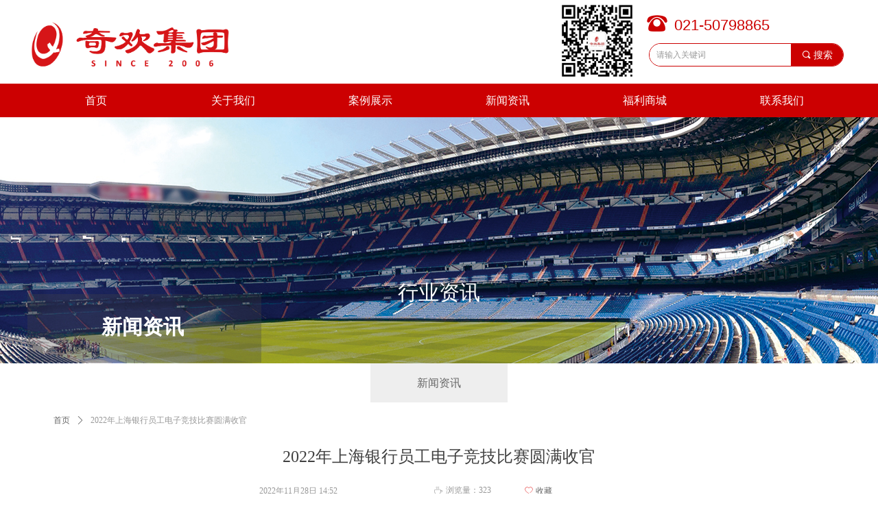

--- FILE ---
content_type: text/html; charset=utf-8
request_url: http://qihuangroup.com/newsinfo/4708368.html
body_size: 23393
content:


<!DOCTYPE html>

<html class="smart-design-mode">
<head>


        <meta name="viewport" content="width=device-width" />

    <meta http-equiv="Content-Type" content="text/html; charset=utf-8" />
    <meta name="description" content="王者出征 荣耀上行" />
    <meta name="keywords" />
    <meta name="renderer" content="webkit" />
    <meta name="applicable-device" content="pc" />
    <meta http-equiv="Cache-Control" content="no-transform" />
    <title>2022年上海银行员工电子竞技比赛圆满收官-奇欢</title>
    <link rel="icon" href="//nwzimg.wezhan.cn/sitefiles10141/10141818/Q.png"/><link rel="shortcut icon" href="//nwzimg.wezhan.cn/sitefiles10141/10141818/Q.png"/><link rel="bookmark" href="//nwzimg.wezhan.cn/sitefiles10141/10141818/Q.png"/>
    <link href="https://nwzimg.wezhan.cn/Designer/Content/bottom/pcstyle.css?_version=20250314160850" rel="stylesheet" type="text/css"/>
    <link href="https://nwzimg.wezhan.cn/Content/public/css/reset.css?_version=20250424171848" rel="stylesheet" type="text/css"/>
    <link href="https://nwzimg.wezhan.cn/static/iconfont/1.0.0/iconfont.css?_version=20250314160853" rel="stylesheet" type="text/css"/>
    <link href="https://nwzimg.wezhan.cn/static/iconfont/2.0.0/iconfont.css?_version=20250423163359" rel="stylesheet" type="text/css"/>
    <link href="https://nwzimg.wezhan.cn/static/iconfont/designer/iconfont.css?_version=20250515165214" rel="stylesheet" type="text/css"/>
    <link href="https://nwzimg.wezhan.cn/static/iconfont/companyinfo/iconfont.css?_version=20250314160853" rel="stylesheet" type="text/css"/>
    <link href="https://nwzimg.wezhan.cn/Designer/Content/base/css/pager.css?_version=20250314160850" rel="stylesheet" type="text/css"/>
    <link href="https://nwzimg.wezhan.cn/Designer/Content/base/css/hover-effects.css?_version=20250314160850" rel="stylesheet" type="text/css"/>
    <link href="https://nwzimg.wezhan.cn/Designer/Content/base/css/antChain.css?_version=20250314160850" rel="stylesheet" type="text/css"/>


    
    <link href="//nwzimg.wezhan.cn/pubsf/10141/10141818/css/1133604_Pc_zh-CN.css?preventCdnCacheSeed=9a73ac8381c34fcb8697aa0c1cd808ff" rel="stylesheet" />
    <script src="https://nwzimg.wezhan.cn/Scripts/JQuery/jquery-3.6.3.min.js?_version=20250314165221" type="text/javascript"></script>
    <script src="https://nwzimg.wezhan.cn/Designer/Scripts/jquery.lazyload.min.js?_version=20250314160851" type="text/javascript"></script>
    <script src="https://nwzimg.wezhan.cn/Designer/Scripts/smart.animation.min.js?_version=20250314160851" type="text/javascript"></script>
    <script src="https://nwzimg.wezhan.cn/Designer/Content/Designer-panel/js/kino.razor.min.js?_version=20250314160850" type="text/javascript"></script>
    <script src="https://nwzimg.wezhan.cn/Scripts/common.min.js?v=20200318&_version=20250811104045" type="text/javascript"></script>
    <script src="https://nwzimg.wezhan.cn/Administration/Scripts/admin.validator.min.js?_version=20250314160844" type="text/javascript"></script>
    <script src="https://nwzimg.wezhan.cn/Administration/Content/plugins/cookie/jquery.cookie.js?_version=20250314160844" type="text/javascript"></script>

    <script type='text/javascript' id='lzparallax' src='https://nwzimg.wezhan.cn/static/lzparallax/1.0.0/lz-parallax.min.js' ></script><script type='text/javascript' id='lz-slider' src='https://nwzimg.wezhan.cn/Scripts/statics/js/lz-slider.min.js' ></script><script type='text/javascript' id='lz-preview' src='https://nwzimg.wezhan.cn/Scripts/statics/js/lz-preview.min.js' ></script>
    
<script type="text/javascript">
           window.SEED_CONFIG = {
       customerId: ""
            };
        $.ajaxSetup({
            cache: false,
            beforeSend: function (jqXHR, settings) {
                settings.data = settings.data && settings.data.length > 0 ? (settings.data + "&") : "";
                settings.data = settings.data + "__RequestVerificationToken=" + $('input[name="__RequestVerificationToken"]').val();
                return true;
            }
        });
</script>



</head>
<body id="smart-body" area="main">

    <input type="hidden" id="pageinfo"
           value="1133604"
           data-type="2"
           data-device="Pc"
           data-entityid="4708368" />
    <input id="txtDeviceSwitchEnabled" value="show" type="hidden" />

    <script type="text/javascript">
        $(function() {

        if ("False"=="True") {
        $('#mainContentWrapper').addClass('translate');
        $('#antChainWrap').fadeIn(500);

        $('#closeAntChain').off('click').on('click', function(){
        $('#antChainWrap').fadeOut('slow',function(){
        $('#mainContentWrapper').removeClass('translate');
        });
        $(document).off("scroll",isWatchScroll);

        });
        $('#showQrcodeBtn').off('click').on('click', function(){
        $('#qrCodeWrappper').toggleClass('qrCodeShow');
        });
        $(document).scroll(isWatchScroll)
        }


        function isWatchScroll(){
        var scroH = $(document).scrollTop();
        if(scroH >= 80) {
        $('#mainContentWrapper').removeClass('translate');
        } else {
        $('#mainContentWrapper').addClass('translate');
        }
        }


        })
    </script>

    


    
<!-- 在 mainContentWrapper 的下一层的三个div上设置了zindex。把页头页尾所在的层级调整高于中间内容，以防止中间内容遮盖页头页尾 -->

<div id="mainContentWrapper" style="background-color: transparent; background-image: none; background-repeat: no-repeat;background-position:0 0; background:-moz-linear-gradient(top, none, none);background:-webkit-gradient(linear, left top, left bottom, from(none), to(none));background:-o-linear-gradient(top, none, none);background:-ms-linear-gradient(top, none, none);background:linear-gradient(top, none, none);;
     position: relative; width: 100%;min-width:1200px;background-size: auto;" bgScroll="none">
    
    <div style="background-color: rgb(255, 255, 255); background-image: none; background-repeat: no-repeat;background-position:0 0; background:-moz-linear-gradient(top, none, none);background:-webkit-gradient(linear, left top, left bottom, from(none), to(none));background:-o-linear-gradient(top, none, none);background:-ms-linear-gradient(top, none, none);background:linear-gradient(top, none, none);;
         position: relative; width: 100%;min-width:1200px;background-size: auto; z-index:auto;" bgScroll="none">
        <div class=" header" cpid="387933" id="smv_Area0" style="width: 1200px; height: 587px;  position: relative; margin: 0 auto">
            <div id="smv_tem_85_13" ctype="banner"  class="esmartMargin smartAbs " cpid="387933" cstyle="Style2" ccolor="Item0" areaId="Area0" isContainer="True" pvid="" tareaId="Area0"  re-direction="y" daxis="Y" isdeletable="True" style="height: 171px; width: 100%; left: 0px; top: 0px;z-index:18;"><div class="yibuFrameContent tem_85_13  banner_Style2  " style="overflow:visible;;" ><div class="fullcolumn-inner smAreaC" id="smc_Area0" cid="tem_85_13" style="width:1200px">
    <div id="smv_tem_91_13" ctype="nav"  class="esmartMargin smartAbs " cpid="387933" cstyle="Style6" ccolor="Item0" areaId="Area0" isContainer="False" pvid="tem_85_13" tareaId="Area0"  re-direction="all" daxis="All" isdeletable="True" style="height: 50px; width: 1200px; left: 0px; top: 121px;z-index:3;"><div class="yibuFrameContent tem_91_13  nav_Style6  " style="overflow:visible;;" ><div id="nav_tem_91_13" class="nav_pc_t_6">
    <ul class="w-nav" navstyle="style6">
                <li class="w-nav-inner" style="height:50px;line-height:50px;width:16.6666666666667%;">
                    <div class="w-nav-item">
                        <a href="/sy" target="_self" class="w-nav-item-link">
                            <span class="mw-iconfont"></span>
                            <span class="w-link-txt">首页</span>
                        </a>
                        <a href="/sy" target="_self" class="w-nav-item-link hover">
                            <span class="mw-iconfont"></span>
                            <span class="w-link-txt">首页</span>
                        </a>
                    </div>
                </li>
                <li class="w-nav-inner" style="height:50px;line-height:50px;width:16.6666666666667%;">
                    <div class="w-nav-item">
                        <a href="/gsjs" target="_self" class="w-nav-item-link">
                            <span class="mw-iconfont"></span>
                            <span class="w-link-txt">关于我们</span>
                        </a>
                        <a href="/gsjs" target="_self" class="w-nav-item-link hover">
                            <span class="mw-iconfont"></span>
                            <span class="w-link-txt">关于我们</span>
                        </a>
                    </div>
                        <ul class="w-subnav" style="width:172px">
                                <li class="w-subnav-item">
                                    <a href="/gsjs" target="_self" class="w-subnav-link" style="height:40px;line-height:40px;">
                                        <span class="mw-iconfont"></span>
                                        <span class="w-link-txt">公司介绍</span>
                                    </a>
                                </li>
                                <li class="w-subnav-item">
                                    <a href="/fwlx" target="_self" class="w-subnav-link" style="height:40px;line-height:40px;">
                                        <span class="mw-iconfont"></span>
                                        <span class="w-link-txt">服务类型</span>
                                    </a>
                                </li>
                                <li class="w-subnav-item">
                                    <a href="/fwys" target="_self" class="w-subnav-link" style="height:40px;line-height:40px;">
                                        <span class="mw-iconfont"></span>
                                        <span class="w-link-txt">服务优势</span>
                                    </a>
                                </li>
                        </ul>
                </li>
                <li class="w-nav-inner" style="height:50px;line-height:50px;width:16.6666666666667%;">
                    <div class="w-nav-item">
                        <a href="/czdgdjs" target="_self" class="w-nav-item-link">
                            <span class="mw-iconfont"></span>
                            <span class="w-link-txt">案例展示</span>
                        </a>
                        <a href="/czdgdjs" target="_self" class="w-nav-item-link hover">
                            <span class="mw-iconfont"></span>
                            <span class="w-link-txt">案例展示</span>
                        </a>
                    </div>
                        <ul class="w-subnav" style="width:172px">
                                <li class="w-subnav-item">
                                    <a href="/czdgdjs" target="_self" class="w-subnav-link" style="height:40px;line-height:40px;">
                                        <span class="mw-iconfont"></span>
                                        <span class="w-link-txt">垂直登高大奖赛</span>
                                    </a>
                                </li>
                                <li class="w-subnav-item">
                                    <a href="/qljj" target="_self" class="w-subnav-link" style="height:40px;line-height:40px;">
                                        <span class="mw-iconfont"></span>
                                        <span class="w-link-txt">球类竞技</span>
                                    </a>
                                </li>
                                <li class="w-subnav-item">
                                    <a href="/ydh" target="_self" class="w-subnav-link" style="height:40px;line-height:40px;">
                                        <span class="mw-iconfont"></span>
                                        <span class="w-link-txt">运动会</span>
                                    </a>
                                </li>
                                <li class="w-subnav-item">
                                    <a href="/ygjtr" target="_self" class="w-subnav-link" style="height:40px;line-height:40px;">
                                        <span class="mw-iconfont"></span>
                                        <span class="w-link-txt">员工家庭日</span>
                                    </a>
                                </li>
                                <li class="w-subnav-item">
                                    <a href="/lphd" target="_self" class="w-subnav-link" style="height:40px;line-height:40px;">
                                        <span class="mw-iconfont"></span>
                                        <span class="w-link-txt">路跑活动</span>
                                    </a>
                                </li>
                                <li class="w-subnav-item">
                                    <a href="/dxtzs" target="_self" class="w-subnav-link" style="height:40px;line-height:40px;">
                                        <span class="mw-iconfont"></span>
                                        <span class="w-link-txt">定向挑战赛</span>
                                    </a>
                                </li>
                                <li class="w-subnav-item">
                                    <a href="/tjtzpx" target="_self" class="w-subnav-link" style="height:40px;line-height:40px;">
                                        <span class="mw-iconfont"></span>
                                        <span class="w-link-txt">团建拓展培训</span>
                                    </a>
                                </li>
                                <li class="w-subnav-item">
                                    <a href="/nhhz" target="_self" class="w-subnav-link" style="height:40px;line-height:40px;">
                                        <span class="mw-iconfont"></span>
                                        <span class="w-link-txt">年会会展</span>
                                    </a>
                                </li>
                                <li class="w-subnav-item">
                                    <a href="/whyy" target="_self" class="w-subnav-link" style="height:40px;line-height:40px;">
                                        <span class="mw-iconfont"></span>
                                        <span class="w-link-txt">文化娱乐</span>
                                    </a>
                                </li>
                        </ul>
                </li>
                <li class="w-nav-inner" style="height:50px;line-height:50px;width:16.6666666666667%;">
                    <div class="w-nav-item">
                        <a href="/xwzx" target="_self" class="w-nav-item-link">
                            <span class="mw-iconfont"></span>
                            <span class="w-link-txt">新闻资讯</span>
                        </a>
                        <a href="/xwzx" target="_self" class="w-nav-item-link hover">
                            <span class="mw-iconfont"></span>
                            <span class="w-link-txt">新闻资讯</span>
                        </a>
                    </div>
                </li>
                <li class="w-nav-inner" style="height:50px;line-height:50px;width:16.6666666666667%;">
                    <div class="w-nav-item">
                        <a href="/flsc" target="_self" class="w-nav-item-link">
                            <span class="mw-iconfont"></span>
                            <span class="w-link-txt">福利商城</span>
                        </a>
                        <a href="/flsc" target="_self" class="w-nav-item-link hover">
                            <span class="mw-iconfont"></span>
                            <span class="w-link-txt">福利商城</span>
                        </a>
                    </div>
                        <ul class="w-subnav" style="width:172px">
                                <li class="w-subnav-item">
                                    <a href="https://55994888.retail.n.weimob.com/saas/retail/55994888/214589888/shop/index?id=2089581" target="_blank" class="w-subnav-link" style="height:40px;line-height:40px;">
                                        <span class="mw-iconfont"></span>
                                        <span class="w-link-txt">运动馆</span>
                                    </a>
                                </li>
                                <li class="w-subnav-item">
                                    <a href="https://55994888.retail.n.weimob.com/saas/retail/55994888/214589888/shop/index?id=2091062" target="_blank" class="w-subnav-link" style="height:40px;line-height:40px;">
                                        <span class="mw-iconfont"></span>
                                        <span class="w-link-txt">美食馆</span>
                                    </a>
                                </li>
                                <li class="w-subnav-item">
                                    <a href="https://55994888.retail.n.weimob.com/saas/retail/55994888/214589888/shop/index?id=2091076" target="_blank" class="w-subnav-link" style="height:40px;line-height:40px;">
                                        <span class="mw-iconfont"></span>
                                        <span class="w-link-txt">健康馆</span>
                                    </a>
                                </li>
                                <li class="w-subnav-item">
                                    <a href="https://55994888.retail.n.weimob.com/saas/retail/55994888/214589888/shop/index?id=444509" target="_blank" class="w-subnav-link" style="height:40px;line-height:40px;">
                                        <span class="mw-iconfont"></span>
                                        <span class="w-link-txt">福利兑换</span>
                                    </a>
                                </li>
                                <li class="w-subnav-item">
                                    <a href="https://55994888.retail.n.weimob.com/saas/retail/55994888/214589888/goods/list?id=809995188" target="_blank" class="w-subnav-link" style="height:40px;line-height:40px;">
                                        <span class="mw-iconfont"></span>
                                        <span class="w-link-txt">企业团购</span>
                                    </a>
                                </li>
                                <li class="w-subnav-item">
                                    <a href="https://55994888.retail.n.weimob.com/saas/retail/55994888/214589888/goods/list?id=120220029288" target="_blank" class="w-subnav-link" style="height:40px;line-height:40px;">
                                        <span class="mw-iconfont"></span>
                                        <span class="w-link-txt">爱心扶贫</span>
                                    </a>
                                </li>
                                <li class="w-subnav-item">
                                    <a href="https://55994888.retail.n.weimob.com/saas/retail/55994888/214589888/market/activity/index?activityId=20002830188&amp;activityType=3" target="_blank" class="w-subnav-link" style="height:40px;line-height:40px;">
                                        <span class="mw-iconfont"></span>
                                        <span class="w-link-txt">限时抢购</span>
                                    </a>
                                </li>
                        </ul>
                </li>
                <li class="w-nav-inner" style="height:50px;line-height:50px;width:16.6666666666667%;">
                    <div class="w-nav-item">
                        <a href="/lxfs" target="_self" class="w-nav-item-link">
                            <span class="mw-iconfont"></span>
                            <span class="w-link-txt">联系我们</span>
                        </a>
                        <a href="/lxfs" target="_self" class="w-nav-item-link hover">
                            <span class="mw-iconfont"></span>
                            <span class="w-link-txt">联系我们</span>
                        </a>
                    </div>
                        <ul class="w-subnav" style="width:172px">
                                <li class="w-subnav-item">
                                    <a href="/lxfs" target="_self" class="w-subnav-link" style="height:40px;line-height:40px;">
                                        <span class="mw-iconfont"></span>
                                        <span class="w-link-txt">联系方式</span>
                                    </a>
                                </li>
                                <li class="w-subnav-item">
                                    <a href="/jrwm" target="_self" class="w-subnav-link" style="height:40px;line-height:40px;">
                                        <span class="mw-iconfont"></span>
                                        <span class="w-link-txt">加入我们</span>
                                    </a>
                                </li>
                        </ul>
                </li>

    </ul>
</div>
<script>
    $(function () {
        var itemHover, $this, item, itemAll, navHei, link;
        $('#nav_tem_91_13 .w-nav').find('.w-subnav').hide();
        $('#nav_tem_91_13 .w-nav').off('mouseenter').on('mouseenter', '.w-nav-inner', function () {
            navHei = $('#nav_tem_91_13 .w-nav').height();
            itemAll = $('#nav_tem_91_13 .w-nav').find('.w-subnav');
            $this = $(this);
            link = $this.find('.w-nav-item-link').eq(0);
            item = $this.find('.w-subnav');
            link.stop().animate({ marginTop: -navHei }, 300)
            item.slideDown();
        }).off('mouseleave').on('mouseleave', '.w-nav-inner', function () {
            $this = $(this);
            item = $this.find('.w-subnav');
            link = $this.find('.w-nav-item-link').eq(0);
            link.stop().animate({ marginTop: 0 }, 300);
            item.stop().slideUp();
        });
        SetNavSelectedStyle('nav_tem_91_13');//选中当前导航
    });
</script></div></div><div id="smv_tem_90_13" ctype="image"  class="esmartMargin smartAbs " cpid="387933" cstyle="Style1" ccolor="Item0" areaId="Area0" isContainer="False" pvid="tem_85_13" tareaId="Area0"  re-direction="all" daxis="All" isdeletable="True" style="height: 121px; width: 121px; left: 771px; top: -1px;z-index:8;"><div class="yibuFrameContent tem_90_13  image_Style1  " style="overflow:visible;;" >
    <div class="w-image-box image-clip-wrap" data-fillType="0" id="div_tem_90_13">
        <a target="_self" href="">
            <img loading="lazy" 
                 src="//nwzimg.wezhan.cn/contents/sitefiles2028/10141818/images/31860164.jpg" 
                 alt="" 
                 title="" 
                 id="img_smv_tem_90_13" 
                 style="width: 119px; height:119px;"
                 class=""
             >
        </a>
    </div>

    <script type="text/javascript">
        $(function () {
            
                InitImageSmv("tem_90_13", "119", "121", "0");
            
                 });
    </script>

</div></div><div id="smv_tem_89_13" ctype="search"  class="esmartMargin smartAbs " cpid="387933" cstyle="Style2" ccolor="Item0" areaId="Area0" isContainer="False" pvid="tem_85_13" tareaId="Area0"  re-direction="all" daxis="All" isdeletable="True" style="height: 34px; width: 284px; left: 906px; top: 63px;z-index:21;"><div class="yibuFrameContent tem_89_13  search_Style2  " style="overflow:visible;;" >
<!-- w-search -->
<div class="w-search" id="search_tem_89_13">
    <div class="w-search-main">
        <a href="javascript:void(0);" class="w-search-btn">
            <i class="w-search-btn-icon mw-iconfont ">&#xb060;</i>
            <span class="w-search-btn-txt  ">搜索</span>
        </a>

        <div class="w-search-inner w-placeholder ">
            <input type="text" placeholder="请输入关键词" class="w-search-input">
        </div>
    </div>
    <ul class="w-searchkey">
            <li class="w-searchkey-item"><a href="javascript:void(0);" displayorder="0" data-type="news" name="文章"></a></li>
            <li class="w-searchkey-item"><a href="javascript:void(0);" displayorder="1" data-type="product" name="产品"></a></li>
    </ul>
    <input type="hidden" id="hid_tem_89_13" value="news">
</div>

<script type="text/javascript">
    (function () {
        var width = 284;
        var height = 34;
        var topborder = parseInt($("#search_tem_89_13 .w-search-main").css("border-top-width"));
        var bottomborder = parseInt($("#search_tem_89_13 .w-search-main").css("border-bottom-width"));
        var realHeight = parseInt(height) - topborder - bottomborder;
        $('#search_tem_89_13').css({
            width:  width,
            height: realHeight
        });
        $('#search_tem_89_13 .w-search-main').css({
            height: realHeight,
            lineHeight: realHeight + 'px',
        });
        $('#search_tem_89_13 .w-search-btn').css({
            height: realHeight,
            lineHeight: realHeight + 'px',
        });
        $('#search_tem_89_13 .w-search-inner').css({
            height: realHeight,
            lineHeight: realHeight + 'px',
        });
        $('#search_tem_89_13 .w-searchkey .w-searchkey-item').css({
            height: realHeight,
            lineHeight: realHeight + 'px',
        });

        var $inputBox = $('#search_tem_89_13 .w-search-inner');
        var $input = $inputBox.find('input');
        var inputHeight = $inputBox.height();
        var fontHeight = +$input.css('fontSize').replace('px', '') + 6;

        $input.css({
            height: fontHeight,
            lineHeight: fontHeight + 'px',
            marginTop: (inputHeight - fontHeight) / 2
        });

        JPlaceHolder(searchPlaceHolder_tem_89_13);
        function searchPlaceHolder_tem_89_13() {
            var placeHeight_tem_89_13 = $("#smv_tem_89_13 .w-search-inner.w-placeholder .w-search-input").height();
             $("#smv_tem_89_13 .w-search-inner.w-placeholder .placeholder-text .placeholder-text-in").css("lineHeight", placeHeight_tem_89_13 + "px");
        }
        var zIndex = $("#smv_tem_89_13").css("z-index");
        $('#search_tem_89_13').find('.w-search-input').off('input').on('input', function () {
            var val = $(this).val();
            if (val) {
                val = val.replace(/</g, "&lt;").replace(/>/g, "&gt;");
                $('#search_tem_89_13').find('.w-searchkey-item a').each(function (index) {
                    var name = $(this).attr("name");
                    var text = '在' + name + '中搜索"' + val + '"';
                    $(this).html(text);
                });
                $('#search_tem_89_13').find('.w-searchkey').slideDown(100);
                $("#smv_tem_89_13").css("z-index", 10001);
            } else {
                $('#search_tem_89_13').find('.w-searchkey').slideUp(0);
                $("#smv_tem_89_13").css("z-index", zIndex);
            }
            

        });
        if ("Publish" != "Design") {
            $('#search_tem_89_13 .w-searchkey-item a').off('click').on('click', function () {
                var type = $(this).attr('data-type');
                $('#hid_tem_89_13').val(type);
                var keyword = $("#search_tem_89_13 .w-search-input").val();
                if (keyword.replace(/(^\s*)|(\s*$)/g, "") == "") {
                    alert("搜索关键词不能为空")
                    return;
                }
                if (type == "news") {
                    window.location.href = "/NewsInfoSearch?searchKey=" + encodeURIComponent(keyword);
                }
                else {
                    window.location.href = "/ProductInfoSearch?searchKey=" + encodeURIComponent(keyword);
                }
            });
            $('#search_tem_89_13 .w-search-btn').off('click').on('click', function () {
                var type = $('#hid_tem_89_13').val();
                var keyword = $("#search_tem_89_13 .w-search-input").val();
                if (keyword.replace(/(^\s*)|(\s*$)/g, "") == "") {
                    alert("搜索关键词不能为空")
                    return;
                }
                if (type == "news") {
                    window.location.href = "/NewsInfoSearch?searchKey=" + encodeURIComponent(keyword);
                }
                else {
                    window.location.href = "/ProductInfoSearch?searchKey=" + encodeURIComponent(keyword);
                }
            });
            $("#search_tem_89_13 .w-search-input").keydown(function (e) {
                if (e.keyCode == 13) {
                    $('#search_tem_89_13 .w-search-btn').click();
                }
            })
        }
    })(jQuery);
</script></div></div><div id="smv_tem_88_13" ctype="text"  class="esmartMargin smartAbs " cpid="387933" cstyle="Style1" ccolor="Item5" areaId="Area0" isContainer="False" pvid="tem_85_13" tareaId="Area0"  re-direction="all" daxis="All" isdeletable="True" style="height: 24px; width: 144px; left: 943px; top: 26px;z-index:22;"><div class="yibuFrameContent tem_88_13  text_Style1  " style="overflow:hidden;;" ><div id='txt_tem_88_13' style="height: 100%;">
    <div class="editableContent" id="txtc_tem_88_13" style="height: 100%; word-wrap:break-word;">
        <p><span style="font-family:Trebuchet MS,Helvetica,sans-serif"><span style="font-size:22px"><span style="color:#cc0000">021-50798865</span></span></span></p>

    </div>
</div>

<script>
    var tables = $(' #smv_tem_88_13').find('table')
    for (var i = 0; i < tables.length; i++) {
        var tab = tables[i]
        var borderWidth = $(tab).attr('border')
        if (borderWidth <= 0 || !borderWidth) {
            console.log(tab)
            $(tab).addClass('hidden-border')
            $(tab).children("tbody").children("tr").children("td").addClass('hidden-border')
            $(tab).children("tbody").children("tr").children("th").addClass('hidden-border')
            $(tab).children("thead").children("tr").children("td").addClass('hidden-border')
            $(tab).children("thead").children("tr").children("th").addClass('hidden-border')
            $(tab).children("tfoot").children("tr").children("td").addClass('hidden-border')
            $(tab).children("tfoot").children("tr").children("th").addClass('hidden-border')
        }
    }
</script></div></div><div id="smv_tem_87_13" ctype="logoimage"  class="esmartMargin smartAbs " cpid="387933" cstyle="Style1" ccolor="Item0" areaId="Area0" isContainer="False" pvid="tem_85_13" tareaId=""  re-direction="all" daxis="All" isdeletable="True" style="height: 106px; width: 300px; left: 0px; top: 14px;z-index:4;"><div class="yibuFrameContent tem_87_13  logoimage_Style1  " style="overflow:visible;;" >
<div class="w-image-box" data-fillType="0" id="div_tem_87_13">
    <a target="_self" href="/sy">
        <img loading="lazy" src="//nwzimg.wezhan.cn/contents/sitefiles2028/10141818/images/28491603.png" alt="logo" title="logo" id="img_smv_tem_87_13" style="width: 300px; height:106px;">
    </a>
</div>

<script type="text/javascript">
    //DOM已经加载完毕不必 $(fn)
    InitImageSmv2("tem_87_13", "300", "106", "0");
    $(function () {
    });
</script>

</div></div><div id="smv_tem_86_13" ctype="button"  class="esmartMargin smartAbs " cpid="387933" cstyle="Style1" ccolor="Item1" areaId="Area0" isContainer="False" pvid="tem_85_13" tareaId=""  re-direction="all" daxis="All" isdeletable="True" style="height: 40px; width: 51px; left: 891px; top: 14px;z-index:23;"><div class="yibuFrameContent tem_86_13  button_Style1  " style="overflow:visible;;" ><a target="_self" href="" class="w-button f-ellipsis" style="width: 49px; height: 38px; line-height: 38px;">
    <span class="w-button-position">
        <em class="w-button-text f-ellipsis">
            <i class="mw-iconfont w-button-icon ">뀰</i>
            <span class="mw-txt"></span>
        </em>
    </span>
</a>
    <script type="text/javascript">
        $(function () {
        });
    </script>
</div></div></div>
<div id="bannerWrap_tem_85_13" class="fullcolumn-outer" style="position: absolute; top: 0px; bottom: 0px;">
</div>

<script type="text/javascript">

    $(function () {
        
        

        window["__smvData__tem_85_13"] = {
            oriStyle: $("#smv_tem_85_13 >.yibuFrameContent").attr('style'),
            oriZIndex: $("#smv_tem_85_13").css('z-index')
        }

        var fullScreen = function () {
            $('#bannerWrap_tem_85_13').fullScreenByWindow(function (t) {
                if (VisitFromMobile()) {
                    t.css("min-width", t.parent().width())
                }
            });
        }

        function scrollFixedBannerFn() {
            if ($('#smv_tem_85_13').css("display")==="none") {
               return;
            }

            var elTop = $('#smv_tem_85_13').offset().top;
            var fixdContent = $("#smv_tem_85_13 >.yibuFrameContent");

            var bannerBgEl = $('#bannerWrap_tem_85_13');
            var offsetTop = 0; // $('.headerNavBox').height()

            var currentTop = elTop - $(this).scrollTop()
            if (currentTop < 0) {

                fixdContent.css({
                    position: 'fixed',
                    top: parseInt(0 + offsetTop),
                    left: 0,
                    right: 0,
                    zIndex: parseInt(100000000 + elTop)
                });
                fixdContent.height(fixdContent.parent().height())
                bannerBgEl.addClass("fixed").css('left', 0)
               $('#smv_tem_85_13').css('z-index', 'auto')

                if ("Publish" == "Design" && $("#smv_tem_85_13").parents(".header, .footer").length==0){
                        $('#smv_tem_85_13').disableDrag();
                        $('#smv_tem_85_13').disableResize();
                }

            } else {

                var fixedData = window["__smvData__tem_85_13"]

                fixdContent.attr('style', fixedData.oriStyle)
                fullScreen();
                bannerBgEl.removeClass("fixed")
                $('#smv_tem_85_13').css('z-index', fixedData.oriZIndex)

                if ("Publish" == "Design"&& $("#smv_tem_85_13").parents(".header, .footer").length==0) {
                    $('#smv_tem_85_13').enableDrag();
                    $('#smv_tem_85_13').enableResize();
                }
            }

        }

        var resize = function () {
            $("#smv_tem_85_13 >.yibuFrameContent>.fullcolumn-inner").width($("#smv_tem_85_13").parent().width());
            fullScreen()

            $(window).off('scroll.fixedBanner', scrollFixedBannerFn).on('scroll.fixedBanner', scrollFixedBannerFn)

        }

        if (typeof (LayoutConverter) !== "undefined") {
            LayoutConverter.CtrlJsVariableList.push({
                CtrlId: "tem_85_13",
                ResizeFunc: resize,
            });
        }
        else {
            $(window).resize(function (e) {
                if (e.target == this) {
                    resize();
                }
            });
        }

        resize();
    });
</script>
</div></div><div id="smv_tem_69_59" ctype="banner"  class="esmartMargin smartAbs " cpid="387933" cstyle="Style1" ccolor="Item0" areaId="Area0" isContainer="True" pvid="" tareaId="Area0"  re-direction="y" daxis="Y" isdeletable="True" style="height: 361px; width: 100%; left: 0px; top: 169px;z-index:0;"><div class="yibuFrameContent tem_69_59  banner_Style1  " style="overflow:visible;;" ><div class="fullcolumn-inner smAreaC" id="smc_Area0" cid="tem_69_59" style="width:1200px">
    <div id="smv_tem_70_59" ctype="area"  class="esmartMargin smartAbs " cpid="387933" cstyle="Style1" ccolor="Item1" areaId="Area0" isContainer="True" pvid="tem_69_59" tareaId="Area0"  re-direction="all" daxis="All" isdeletable="True" style="height: 100px; width: 341px; left: 0px; top: 260px;z-index:13;"><div class="yibuFrameContent tem_70_59  area_Style1  " style="overflow:visible;;" ><div class="w-container" data-effect-name="enterTop">
    <div class="smAreaC" id="smc_Area0" cid="tem_70_59">
        <div id="smv_tem_71_59" ctype="text"  class="esmartMargin smartAbs " cpid="387933" cstyle="Style1" ccolor="Item5" areaId="Area0" isContainer="False" pvid="tem_70_59" tareaId=""  re-direction="all" daxis="All" isdeletable="True" style="height: 42px; width: 201px; left: 108px; top: 33px;z-index:2;"><div class="yibuFrameContent tem_71_59  text_Style1  " style="overflow:hidden;;" ><div id='txt_tem_71_59' style="height: 100%;">
    <div class="editableContent" id="txtc_tem_71_59" style="height: 100%; word-wrap:break-word;">
        <p><span style="color:#ffffff"><strong><span style="font-size:30px"><span style="font-family:Tahoma,Geneva,sans-serif">新闻资讯</span></span></strong></span></p>

    </div>
</div>

<script>
    var tables = $(' #smv_tem_71_59').find('table')
    for (var i = 0; i < tables.length; i++) {
        var tab = tables[i]
        var borderWidth = $(tab).attr('border')
        if (borderWidth <= 0 || !borderWidth) {
            console.log(tab)
            $(tab).addClass('hidden-border')
            $(tab).children("tbody").children("tr").children("td").addClass('hidden-border')
            $(tab).children("tbody").children("tr").children("th").addClass('hidden-border')
            $(tab).children("thead").children("tr").children("td").addClass('hidden-border')
            $(tab).children("thead").children("tr").children("th").addClass('hidden-border')
            $(tab).children("tfoot").children("tr").children("td").addClass('hidden-border')
            $(tab).children("tfoot").children("tr").children("th").addClass('hidden-border')
        }
    }
</script></div></div>    </div>
</div></div></div></div>
<div id="bannerWrap_tem_69_59" class="fullcolumn-outer" style="position: absolute; top: 0; bottom: 0;">
</div>

<script type="text/javascript">

    $(function () {
        var resize = function () {
            $("#smv_tem_69_59 >.yibuFrameContent>.fullcolumn-inner").width($("#smv_tem_69_59").parent().width());
            $('#bannerWrap_tem_69_59').fullScreen(function (t) {
                if (VisitFromMobile()) {
                    t.css("min-width", t.parent().width())
                }
            });
        }
        if (typeof (LayoutConverter) !== "undefined") {
            LayoutConverter.CtrlJsVariableList.push({
                CtrlId: "tem_69_59",
                ResizeFunc: resize,
            });
        } else {
            $(window).resize(function (e) {
                if (e.target == this) {
                    resize();
                }
            });
        }

        resize();
    });
</script>
</div></div><div id="smv_tem_35_17" ctype="nav"  class="esmartMargin smartAbs " cpid="387933" cstyle="Style6" ccolor="Item0" areaId="Area0" isContainer="False" pvid="" tareaId="Area0"  re-direction="all" daxis="All" isdeletable="True" style="height: 57px; width: 200px; left: 500px; top: 530px;z-index:0;"><div class="yibuFrameContent tem_35_17  nav_Style6  " style="overflow:visible;;" ><div id="nav_tem_35_17" class="nav_pc_t_6">
    <ul class="w-nav" navstyle="style6">
                <li class="w-nav-inner" style="height:57px;line-height:57px;width:100%;">
                    <div class="w-nav-item">
                        <a href="/xwzx" target="_self" class="w-nav-item-link">
                            <span class="mw-iconfont"></span>
                            <span class="w-link-txt">新闻资讯</span>
                        </a>
                        <a href="/xwzx" target="_self" class="w-nav-item-link hover">
                            <span class="mw-iconfont"></span>
                            <span class="w-link-txt">新闻资讯</span>
                        </a>
                    </div>
                </li>

    </ul>
</div>
<script>
    $(function () {
        var itemHover, $this, item, itemAll, navHei, link;
        $('#nav_tem_35_17 .w-nav').find('.w-subnav').hide();
        $('#nav_tem_35_17 .w-nav').off('mouseenter').on('mouseenter', '.w-nav-inner', function () {
            navHei = $('#nav_tem_35_17 .w-nav').height();
            itemAll = $('#nav_tem_35_17 .w-nav').find('.w-subnav');
            $this = $(this);
            link = $this.find('.w-nav-item-link').eq(0);
            item = $this.find('.w-subnav');
            link.stop().animate({ marginTop: -navHei }, 300)
            item.slideDown();
        }).off('mouseleave').on('mouseleave', '.w-nav-inner', function () {
            $this = $(this);
            item = $this.find('.w-subnav');
            link = $this.find('.w-nav-item-link').eq(0);
            link.stop().animate({ marginTop: 0 }, 300);
            item.stop().slideUp();
        });
        SetNavSelectedStyle('nav_tem_35_17');//选中当前导航
    });
</script></div></div>
        </div>
    </div>

    <div class="main-layout-wrapper" id="smv_AreaMainWrapper" style="background-color: transparent; background-image: none;
         background-repeat: no-repeat;background-position:0 0; background:-moz-linear-gradient(top, none, none);background:-webkit-gradient(linear, left top, left bottom, from(none), to(none));background:-o-linear-gradient(top, none, none);background:-ms-linear-gradient(top, none, none);background:linear-gradient(top, none, none);;background-size: auto; z-index:auto;"
         bgScroll="none">
        <div class="main-layout" id="tem-main-layout11" style="width: 100%;">
            <div style="display: none">
                
            </div>
            <div class="" id="smv_MainContent" rel="mainContentWrapper" style="width: 100%; min-height: 300px; position: relative; ">
                
                <div class="smvWrapper"  style="width: 100%;  position: relative; background-color: transparent; background-image: none; background-repeat: no-repeat; background:-moz-linear-gradient(top, none, none);background:-webkit-gradient(linear, left top, left bottom, from(none), to(none));background:-o-linear-gradient(top, none, none);background:-ms-linear-gradient(top, none, none);background:linear-gradient(top, none, none);;background-position:0 0;background-size:auto;"><div class="smvContainer" id="smv_Main" cpid="1133604" style="min-height:200px;width:1170px;height:400px;  position: relative; "><div id="smv_tem_1_4" ctype="newsItemTitleBind"  class="smartRecpt esmartMargin smartAbs " cpid="1133604" cstyle="Style1" ccolor="Item0" areaId="" isContainer="False" pvid="" tareaId=""  re-direction="x" daxis="All" isdeletable="True" style="min-height: 34px; width: 1118px; left: 26px; top: 62px;z-index:2;"><div class="yibuFrameContent tem_1_4  newsItemTitleBind_Style1  " style="overflow:visible;;" ><h1 class="w-title">2022年上海银行员工电子竞技比赛圆满收官</h1></div></div><div id="smv_tem_2_28" ctype="newsItemCrumbsBind"  class="smartRecpt esmartMargin smartAbs " cpid="1133604" cstyle="Style1" ccolor="Item0" areaId="" isContainer="False" pvid="" tareaId=""  re-direction="x" daxis="All" isdeletable="True" style="min-height: 35px; width: 850px; left: 13px; top: 9px;z-index:3;"><div class="yibuFrameContent tem_2_28  newsItemCrumbsBind_Style1  " style="overflow:visible;;" ><!--crumbs-->
<div class="w-crumbs">
    <a href="/" class="w-crumbs-item">首页</a>
      
                    <span class="w-crumbs-category f-hide">&nbsp;</span><i class="w-arrowicon mw-iconfont w-crumbs-category f-hide">&#xa132;</i>
                <span class="w-crumbs-category f-hide">&nbsp;</span><a href="/NewsInfoCategory?categoryId=110985,110985" class="w-crumbs-item w-crumbs-category f-hide">新闻中心</a>
                            <span class="w-crumbs-caption ">&nbsp;</span><i class="w-arrowicon mw-iconfont w-crumbs-caption">&#xa132;</i>
            <span class="w-crumbs-caption">&nbsp;</span><span class="w-crumbs-caption">2022年上海银行员工电子竞技比赛圆满收官</span>
</div>
<!--/crumbs-->
<script type="text/javascript">
    $(function () {
        $('#smv_tem_2_28').smartNPCrumbsControl({ controlId: 'smv_tem_2_28', languageId:2,isHideTitle:false });
    });
</script></div></div><div id="smv_tem_3_50" ctype="newsItemContentBind"  class="smartRecpt esmartMargin smartAbs " cpid="1133604" cstyle="Style1" ccolor="Item0" areaId="" isContainer="False" pvid="" tareaId=""  re-direction="all" daxis="All" isdeletable="True" style="min-height: 108px; width: 1023px; left: 73px; top: 165px;z-index:4;"><div class="yibuFrameContent tem_3_50  newsItemContentBind_Style1  " style="overflow:visible;;" ><style>
    .w-detail ul, .w-detail li, .w-detail ol {
        list-style: revert;
        margin:0;
    }

    .w-detail ul, .w-detail ol {
        padding-left: 40px;
    }
</style>
<!--article detail-->
<div id="tem_3_50_txt" class="w-detailcontent">
    <div class="w-detail"><style type="text/css">.centerBox {margin: 0 auto;max-width: 677px; font-size: 16px;letter-spacing: 0.034em;}
</style>
<div class="centerBox">
<section style="box-sizing: border-box;font-style: normal;font-weight: 400;text-align: justify;font-size: 16px;">
<section powered-by="xiumi.us" style="justify-content: flex-start;display: flex;flex-flow: row nowrap;box-sizing: border-box;">
<section style="display: inline-block;width: 100%;vertical-align: top;background-color: rgb(20, 26, 117);align-self: flex-start;flex: 0 0 auto;box-sizing: border-box;">
<section powered-by="xiumi.us" style="margin: 0px 0% -60px;justify-content: flex-start;display: flex;flex-flow: row nowrap;box-sizing: border-box;">
<section style="display: inline-block;width: 100%;vertical-align: top;align-self: flex-start;flex: 0 0 auto;box-sizing: border-box;">
<p powered-by="xiumi.us" style="box-sizing:border-box; margin-bottom:0px; margin-left:0px; margin-right:0px; margin-top:0px; padding:0px; white-space:normal">&nbsp;</p>

<section powered-by="xiumi.us" style="justify-content: flex-start;display: flex;flex-flow: row nowrap;box-sizing: border-box;">
<section style="display: inline-block;width: 100%;vertical-align: top;align-self: flex-start;flex: 0 0 auto;box-sizing: border-box;">
<section powered-by="xiumi.us" style="transform: rotateZ(342deg);-webkit-transform: rotateZ(342deg);-moz-transform: rotateZ(342deg);-o-transform: rotateZ(342deg);box-sizing: border-box;">
<section style="transform: translate3d(-15px, 0px, 0px);-webkit-transform: translate3d(-15px, 0px, 0px);-moz-transform: translate3d(-15px, 0px, 0px);-o-transform: translate3d(-15px, 0px, 0px);box-sizing: border-box;">
<section style="font-size: 58px;color: rgb(255, 202, 0);line-height: 1;text-align: left;box-sizing: border-box;">
<p style="box-sizing:border-box; margin-bottom:0px; margin-left:0px; margin-right:0px; margin-top:0px; padding:0px"><em style="box-sizing:border-box"><strong style="box-sizing:border-box">王者出征</strong></em></p>
</section>
</section>
</section>
</section>
</section>

<section powered-by="xiumi.us" style="justify-content: flex-start;display: flex;flex-flow: row nowrap;box-sizing: border-box;">
<section style="display: inline-block;vertical-align: top;width: 14%;flex: 0 0 auto;height: auto;align-self: flex-start;box-sizing: border-box;">
<p powered-by="xiumi.us" style="box-sizing:border-box; margin-bottom:0px; margin-left:0px; margin-right:0px; margin-top:0px; padding:0px; white-space:normal">&nbsp;</p>

<p powered-by="xiumi.us" style="box-sizing:border-box; margin-bottom:0px; margin-left:0px; margin-right:0px; margin-top:0px; padding:0px; white-space:normal">&nbsp;</p>

<section powered-by="xiumi.us" style="text-align: left;margin-top: 10px;margin-bottom: 10px;box-sizing: border-box;">
<section style="max-width: 100%;vertical-align: middle;display: inline-block;line-height: 0;width: 70%;height: auto;box-sizing: border-box;"><img alt="" class="raw-image" data-ratio="2.9054878" data-w="328" src="//nwzimg.wezhan.cn/contents/sitefiles2028/10141818/images/39290142.png" style="vertical-align: middle;max-width: 100%;width: 100%;box-sizing: border-box;height: auto !important;" /></section>
</section>
</section>

<section style="display: inline-block;vertical-align: top;width: 72%;flex: 0 0 auto;height: auto;align-self: flex-start;box-sizing: border-box;">
<section powered-by="xiumi.us" style="justify-content: flex-start;display: flex;flex-flow: row nowrap;box-sizing: border-box;">
<section style="display: inline-block;width: 100%;vertical-align: top;align-self: flex-start;flex: 0 0 auto;box-sizing: border-box;">
<section powered-by="xiumi.us" style="transform: rotateZ(342deg);-webkit-transform: rotateZ(342deg);-moz-transform: rotateZ(342deg);-o-transform: rotateZ(342deg);box-sizing: border-box;">
<section style="font-size: 42px;color: rgb(255, 202, 0);text-align: center;line-height: 2;box-sizing: border-box;">
<p style="box-sizing:border-box; margin-bottom:0px; margin-left:0px; margin-right:0px; margin-top:0px; padding:0px"><em style="box-sizing:border-box"><strong style="box-sizing:border-box">荣耀上行</strong></em></p>
</section>
</section>
</section>
</section>

<section powered-by="xiumi.us" style="justify-content: flex-start;display: flex;flex-flow: row nowrap;box-sizing: border-box;">
<section style="display: inline-block;width: 100%;vertical-align: top;align-self: flex-start;flex: 0 0 auto;box-sizing: border-box;">
<section powered-by="xiumi.us" style="margin: 35px 0px 0px;box-sizing: border-box;">
<section style="font-size: 28px;color: rgb(255, 255, 255);text-align: right;line-height: 1;box-sizing: border-box;">
<p style="box-sizing:border-box; margin-bottom:0px; margin-left:0px; margin-right:0px; margin-top:0px; padding:0px"><strong style="box-sizing:border-box"><em style="box-sizing:border-box">上海银行</em></strong></p>
</section>
</section>
</section>
</section>
</section>

<section style="display: inline-block;vertical-align: top;width: 14%;flex: 0 0 auto;height: auto;align-self: flex-start;box-sizing: border-box;">
<section powered-by="xiumi.us" style="text-align: right;margin: -40px 0% 10px;box-sizing: border-box;">
<section style="max-width: 100%;vertical-align: middle;display: inline-block;line-height: 0;width: 70%;height: auto;box-sizing: border-box;"><img alt="" class="raw-image" data-ratio="2.9054878" data-w="328" src="//nwzimg.wezhan.cn/contents/sitefiles2028/10141818/images/39290142.png" style="vertical-align: middle;max-width: 100%;width: 100%;box-sizing: border-box;height: auto !important;" /></section>
</section>

<p powered-by="xiumi.us" style="box-sizing:border-box; margin-bottom:0px; margin-left:0px; margin-right:0px; margin-top:0px; padding:0px; white-space:normal">&nbsp;</p>

<p powered-by="xiumi.us" style="box-sizing:border-box; margin-bottom:0px; margin-left:0px; margin-right:0px; margin-top:0px; padding:0px; white-space:normal">&nbsp;</p>
</section>
</section>

<section powered-by="xiumi.us" style="transform: translate3d(1px, 0px, 0px);-webkit-transform: translate3d(1px, 0px, 0px);-moz-transform: translate3d(1px, 0px, 0px);-o-transform: translate3d(1px, 0px, 0px);justify-content: flex-start;display: flex;flex-flow: row nowrap;margin: 25px 0px 0px;box-sizing: border-box;">
<section style="display: inline-block;vertical-align: top;width: 33%;align-self: flex-start;flex: 0 0 auto;box-sizing: border-box;">
<section powered-by="xiumi.us" style="text-align: center;justify-content: center;display: flex;flex-flow: row nowrap;box-sizing: border-box;">
<section style="display: inline-block;width: 90%;vertical-align: top;background-color: rgb(255, 202, 0);flex: 0 0 auto;height: auto;align-self: flex-start;box-sizing: border-box;">
<section powered-by="xiumi.us" style="margin: 10px 0%;box-sizing: border-box;">
<section style="font-size: 15px;letter-spacing: 3px;line-height: 1.5;padding: 0px;color: rgb(255, 255, 255);text-shadow: rgb(0, 0, 0) 1px 1px, rgb(0, 0, 0) 1px -1px, rgb(0, 0, 0) -1px 1px, rgb(0, 0, 0) -1px -1px, rgb(0, 0, 0) 0px 1.4px, rgb(0, 0, 0) 0px -1.4px, rgb(0, 0, 0) -1.4px 0px, rgb(0, 0, 0) 1.4px 0px, rgb(248, 202, 44) 0px 3px, rgb(0, 0, 0) 1px 4px, rgb(0, 0, 0) 1px 2px, rgb(0, 0, 0) -1px 4px, rgb(0, 0, 0) -1px 2px, rgb(0, 0, 0) 0px 4.4px, rgb(0, 0, 0) 0px 1.6px, rgb(0, 0, 0) -1.4px 3px, rgb(0, 0, 0) 1.4px 3px;box-sizing: border-box;">
<p style="box-sizing:border-box; margin-bottom:0px; margin-left:0px; margin-right:0px; margin-top:0px; padding:0px"><strong style="box-sizing:border-box"><em style="box-sizing:border-box">全员集结</em></strong></p>
</section>
</section>
</section>
</section>
</section>

<section style="display: inline-block;vertical-align: top;width: 33%;align-self: flex-start;flex: 0 0 auto;box-sizing: border-box;">
<section powered-by="xiumi.us" style="text-align: center;justify-content: center;display: flex;flex-flow: row nowrap;box-sizing: border-box;">
<section style="display: inline-block;width: 90%;vertical-align: top;background-color: rgb(255, 202, 0);flex: 0 0 auto;height: auto;align-self: flex-start;box-sizing: border-box;">
<section powered-by="xiumi.us" style="margin: 10px 0%;box-sizing: border-box;">
<section style="font-size: 15px;letter-spacing: 3px;line-height: 1.5;padding: 0px;color: rgb(255, 255, 255);text-shadow: rgb(0, 0, 0) 1px 1px, rgb(0, 0, 0) 1px -1px, rgb(0, 0, 0) -1px 1px, rgb(0, 0, 0) -1px -1px, rgb(0, 0, 0) 0px 1.4px, rgb(0, 0, 0) 0px -1.4px, rgb(0, 0, 0) -1.4px 0px, rgb(0, 0, 0) 1.4px 0px, rgb(248, 202, 44) 0px 3px, rgb(0, 0, 0) 1px 4px, rgb(0, 0, 0) 1px 2px, rgb(0, 0, 0) -1px 4px, rgb(0, 0, 0) -1px 2px, rgb(0, 0, 0) 0px 4.4px, rgb(0, 0, 0) 0px 1.6px, rgb(0, 0, 0) -1.4px 3px, rgb(0, 0, 0) 1.4px 3px;box-sizing: border-box;">
<p style="box-sizing:border-box; margin-bottom:0px; margin-left:0px; margin-right:0px; margin-top:0px; padding:0px"><strong style="box-sizing:border-box"><em style="box-sizing:border-box">八强争霸</em></strong></p>
</section>
</section>
</section>
</section>
</section>

<section style="display: inline-block;vertical-align: top;width: 33%;align-self: flex-start;flex: 0 0 auto;box-sizing: border-box;">
<section powered-by="xiumi.us" style="text-align: center;justify-content: center;display: flex;flex-flow: row nowrap;box-sizing: border-box;">
<section style="display: inline-block;width: 90%;vertical-align: top;background-color: rgb(255, 202, 0);flex: 0 0 auto;height: auto;align-self: flex-start;box-sizing: border-box;">
<section powered-by="xiumi.us" style="margin: 10px 0%;box-sizing: border-box;">
<section style="font-size: 15px;letter-spacing: 3px;line-height: 1.5;padding: 0px;color: rgb(255, 255, 255);text-shadow: rgb(0, 0, 0) 1px 1px, rgb(0, 0, 0) 1px -1px, rgb(0, 0, 0) -1px 1px, rgb(0, 0, 0) -1px -1px, rgb(0, 0, 0) 0px 1.4px, rgb(0, 0, 0) 0px -1.4px, rgb(0, 0, 0) -1.4px 0px, rgb(0, 0, 0) 1.4px 0px, rgb(248, 202, 44) 0px 3px, rgb(0, 0, 0) 1px 4px, rgb(0, 0, 0) 1px 2px, rgb(0, 0, 0) -1px 4px, rgb(0, 0, 0) -1px 2px, rgb(0, 0, 0) 0px 4.4px, rgb(0, 0, 0) 0px 1.6px, rgb(0, 0, 0) -1.4px 3px, rgb(0, 0, 0) 1.4px 3px;box-sizing: border-box;">
<p style="box-sizing:border-box; margin-bottom:0px; margin-left:0px; margin-right:0px; margin-top:0px; padding:0px"><strong style="box-sizing:border-box"><em style="box-sizing:border-box">巅峰对决</em></strong></p>
</section>
</section>
</section>
</section>
</section>
</section>
</section>
</section>

<p powered-by="xiumi.us" style="box-sizing:border-box; margin-bottom:0px; margin-left:0px; margin-right:0px; margin-top:0px; padding:0px; white-space:normal">&nbsp;</p>

<p powered-by="xiumi.us" style="box-sizing:border-box; margin-bottom:0px; margin-left:0px; margin-right:0px; margin-top:0px; padding:0px; white-space:normal">&nbsp;</p>

<p powered-by="xiumi.us" style="box-sizing:border-box; margin-bottom:0px; margin-left:0px; margin-right:0px; margin-top:0px; padding:0px; white-space:normal">&nbsp;</p>

<section powered-by="xiumi.us" style="text-align: center;margin: 0px;box-sizing: border-box;">
<section style="max-width: 100%;vertical-align: middle;display: inline-block;line-height: 0;width: 96%;height: auto;box-sizing: border-box;"><img alt="" class="raw-image" data-ratio="0.4584838" data-w="554" src="//nwzimg.wezhan.cn/contents/sitefiles2028/10141818/images/39290163.png" style="vertical-align: middle;max-width: 100%;width: 100%;box-sizing: border-box;height: auto !important;" /></section>
</section>

<p powered-by="xiumi.us" style="box-sizing:border-box; margin-bottom:0px; margin-left:0px; margin-right:0px; margin-top:0px; padding:0px; white-space:normal">&nbsp;</p>

<p powered-by="xiumi.us" style="box-sizing:border-box; margin-bottom:0px; margin-left:0px; margin-right:0px; margin-top:0px; padding:0px; white-space:normal">&nbsp;</p>

<p powered-by="xiumi.us" style="box-sizing:border-box; margin-bottom:0px; margin-left:0px; margin-right:0px; margin-top:0px; padding:0px; white-space:normal">&nbsp;</p>

<p powered-by="xiumi.us" style="box-sizing:border-box; margin-bottom:0px; margin-left:0px; margin-right:0px; margin-top:0px; padding:0px; white-space:normal">&nbsp;</p>

<section powered-by="xiumi.us" style="transform-origin: center center;-webkit-transform-origin: center center;-moz-transform-origin: center center;-o-transform-origin: center center;margin: 0px;box-sizing: border-box;">
<section style="text-align: right;margin: -100px 0px -50px;transform: translate3d(-1px, 0px, 0px);-webkit-transform: translate3d(-1px, 0px, 0px);-moz-transform: translate3d(-1px, 0px, 0px);-o-transform: translate3d(-1px, 0px, 0px);isolation: isolate;box-sizing: border-box;">
<section style="max-width: 100%;vertical-align: middle;display: inline-block;line-height: 0;width: 30%;height: auto;box-sizing: border-box;"><img alt="" class="raw-image" data-ratio="0.9044586" data-w="157" src="//nwzimg.wezhan.cn/contents/sitefiles2028/10141818/images/39290121.png" style="vertical-align: middle;max-width: 100%;width: 100%;box-sizing: border-box;height: auto !important;" /></section>
</section>
</section>

<p powered-by="xiumi.us" style="box-sizing:border-box; margin-bottom:0px; margin-left:0px; margin-right:0px; margin-top:0px; padding:0px; white-space:normal">&nbsp;</p>

<p powered-by="xiumi.us" style="box-sizing:border-box; margin-bottom:0px; margin-left:0px; margin-right:0px; margin-top:0px; padding:0px; white-space:normal">&nbsp;</p>

<section powered-by="xiumi.us" style="text-align: center;margin: -100px 0px 0px;box-sizing: border-box;">
<section style="display: inline-block;width: 350px;height: 280px;vertical-align: top;overflow: hidden;background-position: 50% 50%;background-repeat: no-repeat;background-size: contain;background-attachment: scroll;background-image: url(&quot;https://mmbiz.qpic.cn/mmbiz_gif/X9NRaM8oLT7T5aY9qjxy8axhSlUP9KZokrXGI2m5v0hDeNGyCZqOuOx0yiawDB9c3nib4jrcU43HqaMZshh94ZUA/640?wx_fmt=gif&quot;);box-sizing: border-box;">
<section powered-by="xiumi.us" style="text-align: justify;box-sizing: border-box;">
<p style="box-sizing:border-box; margin-bottom:0px; margin-left:0px; margin-right:0px; margin-top:0px; padding:0px; white-space:normal">&nbsp;</p>
</section>

<section powered-by="xiumi.us" style="text-align: justify;box-sizing: border-box;">
<p style="box-sizing:border-box; margin-bottom:0px; margin-left:0px; margin-right:0px; margin-top:0px; padding:0px; white-space:normal">&nbsp;</p>
</section>

<section powered-by="xiumi.us" style="text-align: justify;box-sizing: border-box;">
<p style="box-sizing:border-box; margin-bottom:0px; margin-left:0px; margin-right:0px; margin-top:0px; padding:0px; white-space:normal">&nbsp;</p>
</section>

<section powered-by="xiumi.us" style="transform: translate3d(10px, 0px, 0px);-webkit-transform: translate3d(10px, 0px, 0px);-moz-transform: translate3d(10px, 0px, 0px);-o-transform: translate3d(10px, 0px, 0px);margin: 60px 0px 0px;box-sizing: border-box;">
<section style="font-size: 15px;font-family: Optima-Regular, PingFangTC-light;color: rgb(0, 0, 0);text-shadow: rgb(220, 221, 221) 1px 1px, rgb(220, 221, 221) 1px -1px, rgb(220, 221, 221) -1px 1px, rgb(220, 221, 221) -1px -1px, rgb(220, 221, 221) 0px 1.4px, rgb(220, 221, 221) 0px -1.4px, rgb(220, 221, 221) -1.4px 0px, rgb(220, 221, 221) 1.4px 0px;letter-spacing: 1px;padding: 0px;box-sizing: border-box;">
<p style="box-sizing:border-box; margin-bottom:0px; margin-left:0px; margin-right:0px; margin-top:0px; padding:0px"><strong style="box-sizing:border-box"><span style="box-sizing:border-box; color:#ff8124">2022年上海银行</span></strong><strong style="box-sizing:border-box"><span style="box-sizing:border-box; color:#ff8124">员工</span></strong><strong style="box-sizing:border-box"><span style="box-sizing:border-box; color:#ff8124">电子竞技比赛</span></strong></p>

<p style="box-sizing:border-box; margin-bottom:0px; margin-left:0px; margin-right:0px; margin-top:0px; padding:0px"><strong style="box-sizing:border-box"><span style="box-sizing:border-box; color:#ff8124">圆满收官</span></strong></p>
</section>
</section>

<section powered-by="xiumi.us" style="text-align: justify;box-sizing: border-box;">
<p style="box-sizing:border-box; margin-bottom:0px; margin-left:0px; margin-right:0px; margin-top:0px; padding:0px; white-space:normal">&nbsp;</p>
</section>
</section>
</section>

<section powered-by="xiumi.us" style="transform: perspective(0px);-webkit-transform: perspective(0px);-moz-transform: perspective(0px);-o-transform: perspective(0px);transform-style: flat;box-sizing: border-box;">
<section style="text-align: left;margin: 10px 0% 0px;transform: translate3d(-10px, 0px, 0px) rotateY(180deg);-webkit-transform: translate3d(-10px, 0px, 0px) rotateY(180deg);-moz-transform: translate3d(-10px, 0px, 0px) rotateY(180deg);-o-transform: translate3d(-10px, 0px, 0px) rotateY(180deg);box-sizing: border-box;">
<section style="max-width: 100%;vertical-align: middle;display: inline-block;line-height: 0;width: 25%;height: auto;box-sizing: border-box;"><img alt="" class="raw-image" data-ratio="0.2552941" data-w="850" src="//nwzimg.wezhan.cn/contents/sitefiles2028/10141818/images/39290131.gif" style="vertical-align: middle;max-width: 100%;width: 100%;box-sizing: border-box;height: auto !important;" /></section>
</section>
</section>

<section powered-by="xiumi.us" style="text-align: center;justify-content: center;display: flex;flex-flow: row nowrap;box-sizing: border-box;">
<section style="display: inline-block;width: 95%;vertical-align: top;border-style: dotted;border-width: 5px;border-radius: 10px;border-color: rgb(39, 119, 172);overflow: hidden;box-shadow: rgb(39, 119, 172) 0px 0px 8px;padding: 8px;flex: 0 0 auto;height: auto;align-self: flex-start;box-sizing: border-box;">
<section powered-by="xiumi.us" style="justify-content: center;display: flex;flex-flow: row nowrap;box-sizing: border-box;">
<section style="display: inline-block;width: 100%;vertical-align: top;border-style: dotted;border-width: 5px;border-radius: 10px;border-color: rgb(39, 119, 172);overflow: hidden;box-shadow: rgb(39, 119, 172) 0px 0px 8px;padding: 0px;align-self: flex-start;flex: 0 0 auto;box-sizing: border-box;">
<section powered-by="xiumi.us" style="margin: 15px 0px;box-sizing: border-box;">
<section style="padding: 0px 10px;text-align: justify;font-size: 14px;color: rgb(255, 255, 255);font-family: &quot;Noto Sans CJK SC&quot;, -apple-system-font, BlinkMacSystemFont, &quot;Helvetica Neue&quot;, &quot;PingFang SC&quot;, &quot;Hiragino Sans GB&quot;, &quot;Microsoft YaHei UI&quot;, &quot;Microsoft YaHei&quot;, Arial, sans-serif;letter-spacing: 1px;box-sizing: border-box;">
<p style="box-sizing:border-box; margin-bottom:0px; margin-left:0px; margin-right:0px; margin-top:0px; padding:0px; text-indent:2em; white-space:normal"><span style="box-sizing:border-box">8月27日-8月28日，&ldquo;王者出征 荣耀上行&rdquo;2022年上海银行员工电子竞技比赛落下帷幕，各参赛队伍整装集结，为大家在八强争霸赛中上演了一场场精彩无比的对决。经过多轮激烈角逐，荣耀客服队（总行直属工会）和走出困境队（深圳分行）凭借精妙的团队配合和灵动的操作水平，从一众高手中突出重围，会师决赛。经过3场代表本次赛事顶尖竞技水平的激烈碰撞后，<strong style="box-sizing:border-box">荣耀客服队最终以2胜1负斩获桂冠。</strong></span></p>
</section>
</section>
</section>
</section>
</section>
</section>

<section powered-by="xiumi.us" style="text-align: left;margin: 0px 0% 10px;transform: translate3d(10px, 0px, 0px);-webkit-transform: translate3d(10px, 0px, 0px);-moz-transform: translate3d(10px, 0px, 0px);-o-transform: translate3d(10px, 0px, 0px);box-sizing: border-box;">
<section style="max-width: 100%;vertical-align: middle;display: inline-block;line-height: 0;width: 25%;height: auto;box-sizing: border-box;"><img alt="" class="raw-image" data-ratio="0.2552941" data-w="850" src="//nwzimg.wezhan.cn/contents/sitefiles2028/10141818/images/39290131.gif" style="vertical-align: middle;max-width: 100%;width: 100%;box-sizing: border-box;height: auto !important;" /></section>
</section>

<p powered-by="xiumi.us" style="box-sizing:border-box; margin-bottom:0px; margin-left:0px; margin-right:0px; margin-top:0px; padding:0px; white-space:normal">&nbsp;</p>

<section powered-by="xiumi.us" style="text-align: center;justify-content: center;display: flex;flex-flow: row nowrap;box-sizing: border-box;">
<section style="display: inline-block;width: 40%;vertical-align: top;flex: 0 0 auto;height: auto;border-style: solid solid none;border-width: 3px;border-radius: 20px;border-color: rgb(253, 119, 180);overflow: hidden;box-shadow: rgb(253, 119, 180) 0px 0px 14px;background-color: rgb(38, 33, 92);align-self: flex-start;box-sizing: border-box;">
<section powered-by="xiumi.us" style="justify-content: center;display: flex;flex-flow: row nowrap;box-sizing: border-box;">
<section style="display: inline-block;width: 100%;vertical-align: top;flex: 0 0 auto;height: auto;border-style: solid;border-width: 2px;border-radius: 20px;border-color: rgb(255, 255, 255);overflow: hidden;box-shadow: rgb(253, 119, 180) 0px 0px 14px;align-self: flex-start;box-sizing: border-box;">
<section powered-by="xiumi.us" style="justify-content: center;display: flex;flex-flow: row nowrap;box-sizing: border-box;">
<section style="display: inline-block;width: 100%;vertical-align: top;flex: 0 0 auto;height: auto;border-style: solid;border-width: 3px;border-radius: 20px;border-color: rgb(245, 22, 107);overflow: hidden;box-shadow: rgb(255, 255, 255) 0px 0px 14px;align-self: flex-start;box-sizing: border-box;">
<section powered-by="xiumi.us" style="margin: 10px 0% 20px;box-sizing: border-box;">
<section style="font-family: Optima-Regular, PingFangTC-light;color: rgb(255, 255, 255);font-size: 17px;letter-spacing: 4px;text-shadow: rgb(253, 119, 180) 2px 0px, rgb(218, 124, 243) 2px 0px 2px;box-sizing: border-box;">
<p style="box-sizing:border-box; margin-bottom:0px; margin-left:0px; margin-right:0px; margin-top:0px; padding:0px"><strong style="box-sizing:border-box">冠 亚 季 军</strong></p>
</section>
</section>
</section>
</section>
</section>
</section>
</section>
</section>

<section powered-by="xiumi.us" style="text-align: center;justify-content: center;margin: -20px 0% 0px;isolation: isolate;display: flex;flex-flow: row nowrap;box-sizing: border-box;">
<section style="display: inline-block;width: 95%;vertical-align: top;box-shadow: rgb(250, 73, 161) 0px 0px 13px;flex: 0 0 auto;height: auto;border-width: 3px;border-radius: 10px;border-style: solid;border-color: rgb(253, 119, 180);overflow: hidden;background-color: rgb(38, 33, 92);align-self: flex-start;box-sizing: border-box;">
<section powered-by="xiumi.us" style="justify-content: center;display: flex;flex-flow: row nowrap;box-sizing: border-box;">
<section style="display: inline-block;width: 100%;vertical-align: top;box-shadow: rgb(253, 119, 180) 0px 0px 17px;flex: 0 0 auto;height: auto;border-width: 3px;border-radius: 10px;border-style: solid;border-color: rgb(255, 255, 255);overflow: hidden;background-color: rgb(39, 33, 92);align-self: flex-start;box-sizing: border-box;">
<section powered-by="xiumi.us" style="justify-content: center;display: flex;flex-flow: row nowrap;box-sizing: border-box;">
<section style="display: inline-block;width: 100%;vertical-align: top;box-shadow: rgb(255, 255, 255) 0px 0px 18px;flex: 0 0 auto;height: auto;border-width: 3px;border-radius: 10px;border-style: solid;border-color: rgb(245, 22, 107);overflow: hidden;background-color: rgb(38, 33, 92);align-self: flex-start;box-sizing: border-box;">
<section powered-by="xiumi.us" style="margin: 20px 0px;box-sizing: border-box;">
<section style="font-size: 15px;padding: 0px 20px;box-sizing: border-box;">
<p style="box-sizing:border-box; margin-bottom:0px; margin-left:0px; margin-right:0px; margin-top:0px; padding:0px"><strong style="box-sizing:border-box"><span style="box-sizing:border-box; color:#ffffff">第一名</span></strong></p>

<p style="box-sizing:border-box; margin-bottom:0px; margin-left:0px; margin-right:0px; margin-top:0px; padding:0px"><span style="box-sizing:border-box; color:#ffffff">荣耀客服（总行直属工会）</span></p>
</section>
</section>

<section powered-by="xiumi.us" style="margin: 10px 0px;box-sizing: border-box;">
<section style="max-width: 100%;vertical-align: middle;display: inline-block;line-height: 0;width: 93%;height: auto;box-sizing: border-box;"><img alt="" class="raw-image" data-ratio="0.4583333" data-w="1080" src="//nwzimg.wezhan.cn/contents/sitefiles2028/10141818/images/39290138.jpeg" style="vertical-align: middle;max-width: 100%;width: 100%;box-sizing: border-box;height: auto !important;" /></section>
</section>

<section powered-by="xiumi.us" style="margin: 20px 0px;box-sizing: border-box;">
<section style="font-size: 15px;padding: 0px 20px;box-sizing: border-box;">
<p style="box-sizing:border-box; margin-bottom:0px; margin-left:0px; margin-right:0px; margin-top:0px; padding:0px"><strong style="box-sizing:border-box"><span style="box-sizing:border-box; color:#ffffff">第二名</span></strong></p>

<p style="box-sizing:border-box; margin-bottom:0px; margin-left:0px; margin-right:0px; margin-top:0px; padding:0px"><span style="box-sizing:border-box; color:#ffffff">走出困境（深圳分行）</span></p>
</section>
</section>

<section powered-by="xiumi.us" style="margin: 10px 0px;box-sizing: border-box;">
<section style="max-width: 100%;vertical-align: middle;display: inline-block;line-height: 0;width: 93%;height: auto;box-sizing: border-box;"><img alt="" class="raw-image" data-ratio="0.4583333" data-w="1080" src="//nwzimg.wezhan.cn/contents/sitefiles2028/10141818/images/39290137.jpeg" style="vertical-align: middle;max-width: 100%;width: 100%;box-sizing: border-box;height: auto !important;" /></section>
</section>

<section powered-by="xiumi.us" style="margin: 20px 0px;box-sizing: border-box;">
<section style="font-size: 15px;padding: 0px 20px;box-sizing: border-box;">
<p style="box-sizing:border-box; margin-bottom:0px; margin-left:0px; margin-right:0px; margin-top:0px; padding:0px"><strong style="box-sizing:border-box"><span style="box-sizing:border-box; color:#ffffff">第三名</span></strong></p>

<p style="box-sizing:border-box; margin-bottom:0px; margin-left:0px; margin-right:0px; margin-top:0px; padding:0px"><span style="box-sizing:border-box; color:#ffffff">荣耀姑苏（苏州分行）</span></p>
</section>
</section>

<section powered-by="xiumi.us" style="margin: 10px 0px;box-sizing: border-box;">
<section style="max-width: 100%;vertical-align: middle;display: inline-block;line-height: 0;width: 93%;height: auto;box-sizing: border-box;"><img alt="" class="raw-image" data-ratio="0.4583333" data-w="1080" src="//nwzimg.wezhan.cn/contents/sitefiles2028/10141818/images/39290139.jpeg" style="vertical-align: middle;max-width: 100%;width: 100%;box-sizing: border-box;height: auto !important;" /></section>
</section>
</section>
</section>
</section>
</section>
</section>
</section>

<p powered-by="xiumi.us" style="box-sizing:border-box; margin-bottom:0px; margin-left:0px; margin-right:0px; margin-top:0px; padding:0px; white-space:normal">&nbsp;</p>

<section powered-by="xiumi.us" style="text-align: center;justify-content: center;display: flex;flex-flow: row nowrap;box-sizing: border-box;">
<section style="display: inline-block;width: 40%;vertical-align: top;flex: 0 0 auto;height: auto;border-style: solid solid none;border-width: 3px;border-radius: 20px;border-color: rgb(253, 119, 180);overflow: hidden;box-shadow: rgb(253, 119, 180) 0px 0px 14px;background-color: rgb(38, 33, 92);align-self: flex-start;box-sizing: border-box;">
<section powered-by="xiumi.us" style="justify-content: center;display: flex;flex-flow: row nowrap;box-sizing: border-box;">
<section style="display: inline-block;width: 100%;vertical-align: top;flex: 0 0 auto;height: auto;border-style: solid;border-width: 2px;border-radius: 20px;border-color: rgb(255, 255, 255);overflow: hidden;box-shadow: rgb(253, 119, 180) 0px 0px 14px;align-self: flex-start;box-sizing: border-box;">
<section powered-by="xiumi.us" style="justify-content: center;display: flex;flex-flow: row nowrap;box-sizing: border-box;">
<section style="display: inline-block;width: 100%;vertical-align: top;flex: 0 0 auto;height: auto;border-style: solid;border-width: 3px;border-radius: 20px;border-color: rgb(245, 22, 107);overflow: hidden;box-shadow: rgb(255, 255, 255) 0px 0px 14px;align-self: flex-start;box-sizing: border-box;">
<section powered-by="xiumi.us" style="margin: 10px 0% 20px;box-sizing: border-box;">
<section style="font-family: Optima-Regular, PingFangTC-light;color: rgb(255, 255, 255);font-size: 17px;letter-spacing: 4px;text-shadow: rgb(253, 119, 180) 2px 0px, rgb(218, 124, 243) 2px 0px 2px;box-sizing: border-box;">
<p style="box-sizing:border-box; margin-bottom:0px; margin-left:0px; margin-right:0px; margin-top:0px; padding:0px"><strong style="box-sizing:border-box">第四-八名</strong></p>
</section>
</section>
</section>
</section>
</section>
</section>
</section>
</section>

<section powered-by="xiumi.us" style="text-align: center;justify-content: center;margin: -20px 0% 0px;isolation: isolate;display: flex;flex-flow: row nowrap;box-sizing: border-box;">
<section style="display: inline-block;width: 95%;vertical-align: top;box-shadow: rgb(250, 73, 161) 0px 0px 13px;flex: 0 0 auto;height: auto;border-width: 3px;border-radius: 10px;border-style: solid;border-color: rgb(253, 119, 180);overflow: hidden;background-color: rgb(38, 33, 92);align-self: flex-start;box-sizing: border-box;">
<section powered-by="xiumi.us" style="justify-content: center;display: flex;flex-flow: row nowrap;box-sizing: border-box;">
<section style="display: inline-block;width: 100%;vertical-align: top;box-shadow: rgb(253, 119, 180) 0px 0px 17px;flex: 0 0 auto;height: auto;border-width: 3px;border-radius: 10px;border-style: solid;border-color: rgb(255, 255, 255);overflow: hidden;background-color: rgb(39, 33, 92);align-self: flex-start;box-sizing: border-box;">
<section powered-by="xiumi.us" style="justify-content: center;display: flex;flex-flow: row nowrap;box-sizing: border-box;">
<section style="display: inline-block;width: 100%;vertical-align: top;box-shadow: rgb(255, 255, 255) 0px 0px 18px;flex: 0 0 auto;height: auto;border-width: 3px;border-radius: 10px;border-style: solid;border-color: rgb(245, 22, 107);overflow: hidden;background-color: rgb(38, 33, 92);align-self: flex-start;box-sizing: border-box;">
<section powered-by="xiumi.us" style="margin: 20px 0px;box-sizing: border-box;">
<section style="padding: 0px 20px;font-size: 15px;box-sizing: border-box;">
<p style="box-sizing:border-box; margin-bottom:0px; margin-left:0px; margin-right:0px; margin-top:0px; padding:0px"><strong style="box-sizing:border-box"><span style="box-sizing:border-box; color:#ffffff">第四名</span></strong></p>

<p style="box-sizing:border-box; margin-bottom:0px; margin-left:0px; margin-right:0px; margin-top:0px; padding:0px"><span style="box-sizing:border-box; color:#ffffff">市南闵行（市南分行）</span></p>
</section>
</section>

<section powered-by="xiumi.us" style="margin: 10px 0px;box-sizing: border-box;">
<section style="max-width: 100%;vertical-align: middle;display: inline-block;line-height: 0;width: 93%;height: auto;box-sizing: border-box;"><img alt="" class="raw-image" data-ratio="0.4574074" data-w="1080" src="//nwzimg.wezhan.cn/contents/sitefiles2028/10141818/images/39290166.png" style="vertical-align: middle;max-width: 100%;width: 100%;box-sizing: border-box;height: auto !important;" /></section>
</section>

<section powered-by="xiumi.us" style="margin: 20px 0px;box-sizing: border-box;">
<section style="padding: 0px 20px;font-size: 15px;box-sizing: border-box;">
<p style="box-sizing:border-box; margin-bottom:0px; margin-left:0px; margin-right:0px; margin-top:0px; padding:0px"><strong style="box-sizing:border-box"><span style="box-sizing:border-box; color:#ffffff">第五名</span></strong></p>

<p style="box-sizing:border-box; margin-bottom:0px; margin-left:0px; margin-right:0px; margin-top:0px; padding:0px"><span style="box-sizing:border-box; color:#ffffff">市南人*1（市南分行）</span></p>
</section>
</section>

<section powered-by="xiumi.us" style="margin-top: 10px;margin-bottom: 10px;box-sizing: border-box;">
<section style="max-width: 100%;vertical-align: middle;display: inline-block;line-height: 0;width: 93%;height: auto;box-sizing: border-box;"><img alt="" class="raw-image" data-ratio="0.4583333" data-w="1080" src="//nwzimg.wezhan.cn/contents/sitefiles2028/10141818/images/39290145.jpeg" style="vertical-align: middle;max-width: 100%;width: 100%;box-sizing: border-box;height: auto !important;" /></section>
</section>

<section powered-by="xiumi.us" style="margin: 20px 0px;box-sizing: border-box;">
<section style="padding: 0px 20px;font-size: 15px;box-sizing: border-box;">
<p style="box-sizing:border-box; margin-bottom:0px; margin-left:0px; margin-right:0px; margin-top:0px; padding:0px"><strong style="box-sizing:border-box"><span style="box-sizing:border-box; color:#ffffff">第六名</span></strong></p>

<p style="box-sizing:border-box; margin-bottom:0px; margin-left:0px; margin-right:0px; margin-top:0px; padding:0px"><span style="box-sizing:border-box; color:#ffffff">摘星 （总行直属工会）</span></p>
</section>
</section>

<section powered-by="xiumi.us" style="margin: 10px 0px;box-sizing: border-box;">
<section style="max-width: 100%;vertical-align: middle;display: inline-block;line-height: 0;width: 93%;height: auto;box-sizing: border-box;"><img alt="" class="raw-image" data-ratio="0.4583333" data-w="1080" src="//nwzimg.wezhan.cn/contents/sitefiles2028/10141818/images/39290156.jpeg" style="vertical-align: middle;max-width: 100%;width: 100%;box-sizing: border-box;height: auto !important;" /></section>
</section>

<section powered-by="xiumi.us" style="margin: 20px 0px;box-sizing: border-box;">
<section style="padding: 0px 20px;font-size: 15px;box-sizing: border-box;">
<p style="box-sizing:border-box; margin-bottom:0px; margin-left:0px; margin-right:0px; margin-top:0px; padding:0px"><strong style="box-sizing:border-box"><span style="box-sizing:border-box; color:#ffffff">第七名</span></strong></p>

<p style="box-sizing:border-box; margin-bottom:0px; margin-left:0px; margin-right:0px; margin-top:0px; padding:0px"><span style="box-sizing:border-box; color:#ffffff">上行山五壮士（深圳分行）</span></p>
</section>
</section>

<section powered-by="xiumi.us" style="margin: 10px 0px;box-sizing: border-box;">
<section style="max-width: 100%;vertical-align: middle;display: inline-block;line-height: 0;width: 93%;height: auto;box-sizing: border-box;"><img alt="" class="raw-image" data-ratio="0.4583333" data-w="1080" src="//nwzimg.wezhan.cn/contents/sitefiles2028/10141818/images/39290171.jpeg" style="vertical-align: middle;max-width: 100%;width: 100%;box-sizing: border-box;height: auto !important;" /></section>
</section>

<section powered-by="xiumi.us" style="margin: 20px 0px;box-sizing: border-box;">
<section style="text-align: justify;padding: 0px 20px;font-size: 15px;box-sizing: border-box;">
<p style="box-sizing:border-box; margin-bottom:0px; margin-left:0px; margin-right:0px; margin-top:0px; padding:0px; text-align:center; white-space:normal"><span style="box-sizing:border-box"><strong style="box-sizing:border-box"><span style="box-sizing:border-box; color:#ffffff">第八名</span></strong></span></p>

<p style="box-sizing:border-box; margin-bottom:0px; margin-left:0px; margin-right:0px; margin-top:0px; padding:0px; text-align:center; white-space:normal"><span style="box-sizing:border-box; color:#ffffff">抓我就是你不队（自贸区分行）</span></p>
</section>
</section>

<section powered-by="xiumi.us" style="margin: 10px 0px;box-sizing: border-box;">
<section style="max-width: 100%;vertical-align: middle;display: inline-block;line-height: 0;width: 93%;height: auto;box-sizing: border-box;"><img alt="" class="raw-image" data-ratio="0.4583333" data-w="1080" src="//nwzimg.wezhan.cn/contents/sitefiles2028/10141818/images/39290178.jpeg" style="vertical-align: middle;max-width: 100%;width: 100%;box-sizing: border-box;height: auto !important;" /></section>
</section>
</section>
</section>
</section>
</section>
</section>
</section>

<p powered-by="xiumi.us" style="box-sizing:border-box; margin-bottom:0px; margin-left:0px; margin-right:0px; margin-top:0px; padding:0px; white-space:normal">&nbsp;</p>

<section powered-by="xiumi.us" style="text-align: center;justify-content: center;display: flex;flex-flow: row nowrap;box-sizing: border-box;">
<section style="display: inline-block;width: 40%;vertical-align: top;flex: 0 0 auto;height: auto;border-style: solid solid none;border-width: 3px;border-radius: 20px;border-color: rgb(253, 119, 180);overflow: hidden;box-shadow: rgb(253, 119, 180) 0px 0px 14px;background-color: rgb(38, 33, 92);align-self: flex-start;box-sizing: border-box;">
<section powered-by="xiumi.us" style="justify-content: center;display: flex;flex-flow: row nowrap;box-sizing: border-box;">
<section style="display: inline-block;width: 100%;vertical-align: top;flex: 0 0 auto;height: auto;border-style: solid;border-width: 2px;border-radius: 20px;border-color: rgb(255, 255, 255);overflow: hidden;box-shadow: rgb(253, 119, 180) 0px 0px 14px;align-self: flex-start;box-sizing: border-box;">
<section powered-by="xiumi.us" style="justify-content: center;display: flex;flex-flow: row nowrap;box-sizing: border-box;">
<section style="display: inline-block;width: 100%;vertical-align: top;flex: 0 0 auto;height: auto;border-style: solid;border-width: 3px;border-radius: 20px;border-color: rgb(245, 22, 107);overflow: hidden;box-shadow: rgb(255, 255, 255) 0px 0px 14px;align-self: flex-start;box-sizing: border-box;">
<section powered-by="xiumi.us" style="margin: 10px 0% 20px;box-sizing: border-box;">
<section style="font-family: Optima-Regular, PingFangTC-light;color: rgb(255, 255, 255);font-size: 17px;letter-spacing: 4px;text-shadow: rgb(253, 119, 180) 2px 0px, rgb(218, 124, 243) 2px 0px 2px;box-sizing: border-box;">
<p style="box-sizing:border-box; margin-bottom:0px; margin-left:0px; margin-right:0px; margin-top:0px; padding:0px"><strong style="box-sizing:border-box">MVP</strong></p>

<p style="box-sizing:border-box; margin-bottom:0px; margin-left:0px; margin-right:0px; margin-top:0px; padding:0px"><strong style="box-sizing:border-box">SVP</strong></p>

<p style="box-sizing:border-box; margin-bottom:0px; margin-left:0px; margin-right:0px; margin-top:0px; padding:0px"><strong style="box-sizing:border-box">战神</strong></p>
</section>
</section>
</section>
</section>
</section>
</section>
</section>
</section>

<section powered-by="xiumi.us" style="text-align: center;justify-content: center;margin: -20px 0% 0px;isolation: isolate;display: flex;flex-flow: row nowrap;box-sizing: border-box;">
<section style="display: inline-block;width: 95%;vertical-align: top;box-shadow: rgb(250, 73, 161) 0px 0px 13px;flex: 0 0 auto;height: auto;border-width: 3px;border-radius: 10px;border-style: solid;border-color: rgb(253, 119, 180);overflow: hidden;background-color: rgb(38, 33, 92);align-self: flex-start;box-sizing: border-box;">
<section powered-by="xiumi.us" style="justify-content: center;display: flex;flex-flow: row nowrap;box-sizing: border-box;">
<section style="display: inline-block;width: 100%;vertical-align: top;box-shadow: rgb(253, 119, 180) 0px 0px 17px;flex: 0 0 auto;height: auto;border-width: 3px;border-radius: 10px;border-style: solid;border-color: rgb(255, 255, 255);overflow: hidden;background-color: rgb(39, 33, 92);align-self: flex-start;box-sizing: border-box;">
<section powered-by="xiumi.us" style="justify-content: center;display: flex;flex-flow: row nowrap;box-sizing: border-box;">
<section style="display: inline-block;width: 100%;vertical-align: top;box-shadow: rgb(255, 255, 255) 0px 0px 18px;flex: 0 0 auto;height: auto;border-width: 3px;border-radius: 10px;border-style: solid;border-color: rgb(245, 22, 107);overflow: hidden;background-color: rgb(38, 33, 92);align-self: flex-start;box-sizing: border-box;">
<section powered-by="xiumi.us" style="margin: 20px 0px;box-sizing: border-box;">
<section style="padding: 0px 20px;font-size: 15px;box-sizing: border-box;">
<p style="box-sizing:border-box; margin-bottom:0px; margin-left:0px; margin-right:0px; margin-top:0px; padding:0px"><strong style="box-sizing:border-box"><span style="box-sizing:border-box; color:#ffffff">总决赛MVP</span></strong></p>

<p style="box-sizing:border-box; margin-bottom:0px; margin-left:0px; margin-right:0px; margin-top:0px; padding:0px"><span style="box-sizing:border-box; color:#ffffff">程瑞（总行直属工会）&nbsp;</span></p>
</section>
</section>

<section powered-by="xiumi.us" style="margin: 20px 0px;box-sizing: border-box;">
<section style="padding: 0px 20px;font-size: 15px;box-sizing: border-box;">
<p style="box-sizing:border-box; margin-bottom:0px; margin-left:0px; margin-right:0px; margin-top:0px; padding:0px"><strong style="box-sizing:border-box"><span style="box-sizing:border-box; color:#ffffff">总决赛SVP</span></strong></p>

<p style="box-sizing:border-box; margin-bottom:0px; margin-left:0px; margin-right:0px; margin-top:0px; padding:0px"><span style="box-sizing:border-box; color:#ffffff">林佳豪（深圳分行）&nbsp;</span><span style="box-sizing:border-box; color:#ffffff">&nbsp;</span></p>
</section>
</section>

<section powered-by="xiumi.us" style="margin: 20px 0px;box-sizing: border-box;">
<section style="text-align: justify;padding: 0px 20px;font-size: 15px;box-sizing: border-box;">
<p style="box-sizing:border-box; margin-bottom:0px; margin-left:0px; margin-right:0px; margin-top:0px; padding:0px; text-align:center; white-space:normal"><span style="box-sizing:border-box"><strong style="box-sizing:border-box"><span style="box-sizing:border-box; color:#ffffff">小组赛战神</span></strong></span></p>

<p style="box-sizing:border-box; margin-bottom:0px; margin-left:0px; margin-right:0px; margin-top:0px; padding:0px; text-align:center; white-space:normal"><span style="box-sizing:border-box; color:#ffffff">汤杰（苏州分行）</span></p>
</section>
</section>

<section powered-by="xiumi.us" style="margin: 10px 0px;box-sizing: border-box;">
<section style="max-width: 100%;vertical-align: middle;display: inline-block;line-height: 0;width: 93%;height: auto;box-sizing: border-box;"><img alt="" class="raw-image" data-ratio="0.562963" data-w="1080" src="//nwzimg.wezhan.cn/contents/sitefiles2028/10141818/images/39290215.png" style="vertical-align: middle;max-width: 100%;width: 100%;box-sizing: border-box;height: auto !important;" /></section>
</section>
</section>
</section>
</section>
</section>
</section>
</section>

<p powered-by="xiumi.us" style="box-sizing:border-box; margin-bottom:0px; margin-left:0px; margin-right:0px; margin-top:0px; padding:0px; white-space:normal">&nbsp;</p>

<section powered-by="xiumi.us" style="text-align: center;margin-top: 10px;margin-bottom: 10px;box-sizing: border-box;">
<section style="max-width: 100%;vertical-align: middle;display: inline-block;line-height: 0;width: 100px;height: auto;box-sizing: border-box;"><img alt="" class="raw-image" data-ratio="0.625" data-w="800" src="//nwzimg.wezhan.cn/contents/sitefiles2028/10141818/images/39290206.gif" style="vertical-align: middle;max-width: 100%;width: 100%;box-sizing: border-box;height: auto !important;" /></section>
</section>

<section powered-by="xiumi.us" style="margin: 10px 0% 0px;box-sizing: border-box;">
<section style="color: rgb(255, 255, 255);padding: 0px 20px;font-size: 14px;letter-spacing: 1px;box-sizing: border-box;">
<p style="box-sizing:border-box; margin-bottom:0px; margin-left:0px; margin-right:0px; margin-top:0px; padding:0px; text-indent:2em; white-space:normal">王者之师，一战而定！<span style="box-sizing:border-box; text-indent:2em">本次决赛<strong style="box-sizing:border-box">以线上竞技为基础，通过网络直播、特邀KPL解说的形式升级办赛模式</strong>，不仅</span><span style="box-sizing:border-box; text-indent:2em">为选手提供了更好的竞赛体验，也让很多默默关注的同事们通过在线观看的方式一起见证了王者的诞生，平台当日</span><span style="box-sizing:border-box; text-indent:2em">点击观看人数<strong style="box-sizing:border-box">达3000频次</strong>。</span></p>
</section>
</section>

<section powered-by="xiumi.us" style="text-align: center;margin: 25px 0px;box-sizing: border-box;">
<section style="vertical-align: middle;display: inline-block;line-height: 0;width: 95%;height: auto;border-width: 2px;border-style: solid;border-color: rgb(245, 219, 119);box-sizing: border-box;"><img alt="" class="raw-image" data-ratio="0.5611111" data-w="1080" src="//nwzimg.wezhan.cn/contents/sitefiles2028/10141818/images/39290229.png" style="vertical-align: middle;max-width: 100%;width: 100%;box-sizing: border-box;height: auto !important;" /></section>
</section>

<section powered-by="xiumi.us" style="margin: 10px 0px;box-sizing: border-box;">
<section style="padding: 0px 20px;font-size: 14px;color: rgb(255, 255, 255);letter-spacing: 1px;box-sizing: border-box;">
<p style="box-sizing:border-box; margin-bottom:0px; margin-left:0px; margin-right:0px; margin-top:0px; padding:0px; text-indent:2em; white-space:normal">上海银行党委委员、副行长、工会主席崔庆军通过直播为本次赛事致辞，并为决赛队伍加油助威。</p>

<p style="box-sizing:border-box; margin-bottom:0px; margin-left:0px; margin-right:0px; margin-top:0px; padding:0px; text-indent:2em; white-space:normal"><span style="box-sizing:border-box; text-indent:2em; text-shadow:none">此次电子竞技比赛自8月20日开赛，共有来自总行各部门、各分行组成的</span><strong style="box-sizing:border-box; font-size:15px; text-indent:2em">36支队伍</strong><span style="box-sizing:border-box; text-indent:2em; text-shadow:none">，</span><strong style="box-sizing:border-box; font-size:15px; text-indent:2em">241名队员</strong><span style="box-sizing:border-box; text-indent:2em; text-shadow:none">参赛。在4个比赛日中，通过小组赛和淘汰赛两个阶段展开进行了</span><strong style="box-sizing:border-box; font-size:15px; text-indent:2em">156场次</strong><span style="box-sizing:border-box; text-indent:2em; text-shadow:none">的激烈比拼。</span></p>
</section>
</section>

<section powered-by="xiumi.us" style="text-align: center;margin: 25px 0px;box-sizing: border-box;">
<section style="vertical-align: middle;display: inline-block;line-height: 0;width: 95%;height: auto;border-width: 2px;border-style: solid;border-color: rgb(245, 219, 119);box-sizing: border-box;">&nbsp;</section>
</section>

<section powered-by="xiumi.us" style="text-align: center;margin: 25px 0px;box-sizing: border-box;">
<section style="vertical-align: middle;display: inline-block;line-height: 0;width: 95%;height: auto;border-width: 2px;border-style: solid;border-color: rgb(245, 219, 119);box-sizing: border-box;"><img alt="" class="raw-image" data-ratio="0.5611111" data-w="1080" src="//nwzimg.wezhan.cn/contents/sitefiles2028/10141818/images/39290235.png" style="vertical-align: middle;max-width: 100%;width: 100%;box-sizing: border-box;height: auto !important;" /></section>
</section>

<section powered-by="xiumi.us" style="margin: 10px 0% 0px;box-sizing: border-box;">
<section style="color: rgb(255, 255, 255);padding: 0px 20px;font-size: 14px;letter-spacing: 1px;box-sizing: border-box;">
<p style="box-sizing:border-box; margin-bottom:0px; margin-left:0px; margin-right:0px; margin-top:0px; padding:0px; text-indent:2em; white-space:normal"><span style="box-sizing:border-box; text-indent:2em">电子竞技比赛作为我国新的一种体育形式、文化产业，也成为时下都市青年群体舒缓身心、减轻压力的一种重要休闲方式。上海银行通过举办此次比赛，不仅展现了大家良好的团队协作能力，从充满个性的参赛队名中让我们感受到了青年员工的活力与创意。文武之道一张一弛，同时通过本次电竞活动，希望员工选手们快乐生活快乐工作，将赛场的活力和热情融入工作中，为企业发展贡献青春力量。</span></p>
</section>
</section>

<section powered-by="xiumi.us" style="text-align: center;margin: 25px 0px;box-sizing: border-box;">
<section style="vertical-align: middle;display: inline-block;line-height: 0;width: 95%;height: auto;border-width: 2px;border-style: solid;border-color: rgb(245, 219, 119);box-sizing: border-box;"><img alt="" class="raw-image" data-ratio="0.6470588" data-w="850" src="//nwzimg.wezhan.cn/contents/sitefiles2028/10141818/images/39290204.png" style="vertical-align: middle;max-width: 100%;width: 100%;box-sizing: border-box;height: auto !important;" /></section>
</section>

<section powered-by="xiumi.us" style="margin: 10px 0px;box-sizing: border-box;">
<section style="padding: 0px 20px;font-size: 14px;letter-spacing: 1px;box-sizing: border-box;">
<p style="box-sizing:border-box; margin-bottom:0px; margin-left:0px; margin-right:0px; margin-top:0px; padding:0px; text-indent:2em; white-space:normal"><span style="box-sizing:border-box; color:#ffffff; text-indent:2em">据悉，上海银行还将在9月策划承办上海市金融系统第二届电子竞技比赛活动。通过本次赛事我们将选拔更多更优秀的选手与全市金融系统电竞爱好者切磋交流，也预祝我们上海银行的运动健儿在系统比赛中取得更好的成绩！</span></p>

<p style="box-sizing:border-box; margin-bottom:0px; margin-left:0px; margin-right:0px; margin-top:0px; padding:0px; text-indent:2em; white-space:normal">&nbsp;</p>

<p style="box-sizing:border-box; margin-bottom:0px; margin-left:0px; margin-right:0px; margin-top:0px; padding:0px; text-indent:2em; white-space:normal"><span style="box-sizing:border-box; color:#ffffff">我们期待下次再见！</span></p>
</section>
</section>

<p powered-by="xiumi.us" style="box-sizing:border-box; margin-bottom:0px; margin-left:0px; margin-right:0px; margin-top:0px; padding:0px; white-space:normal">&nbsp;</p>

<section powered-by="xiumi.us" style="text-align: center;margin-top: 10px;margin-bottom: 10px;box-sizing: border-box;">
<section style="max-width: 100%;vertical-align: middle;display: inline-block;line-height: 0;width: 95%;height: auto;box-sizing: border-box;">&nbsp;</section>
</section>

<p powered-by="xiumi.us" style="box-sizing:border-box; margin-bottom:0px; margin-left:0px; margin-right:0px; margin-top:0px; padding:0px; white-space:normal">&nbsp;</p>
</section>
</section>
</section>
</div>
</div>
</div>
<!--/article detail-->
<script type="text/javascript">

    $(function () {
        var contentWidth = parseInt($('#smv_tem_3_50').css("width"));
          ///长图自适应屏幕
        

        $('#smv_tem_3_50 table').each(function () {
            $(this).removeAttr("width");
            if ($(this).width() > contentWidth) {
                $(this).css("width", "100%");
            }
        });
        var splitLength = $('#tem_3_50_txt').find("div").html().split("_ueditor_page_break_tag_");
        if (splitLength.length > 1) {
            pagination('tem_3_50_txt', "首页", "末页", "上一页", "下一页", function (hisHeight) {
                if (typeof hisHeight == 'undefined')
                {
                    $('#smv_tem_3_50').smrecompute();
                }
                else
                {
                    var tabContentHeight = $('#tem_3_50_txt').height();
                    $('#smv_tem_3_50').smrecompute("recomputeTo", [tabContentHeight, hisHeight]);
                }
                $('#smv_tem_3_50 img').each(function () {
                    var src = $(this).attr("src");
                    if (typeof src != 'undefined' && src != "") {
                        $(this).attr("src", "");
                        $(this)[0].onload = function () {
                            $('#smv_tem_3_50').smrecompute();
                        };
                        $(this).attr("src", src);
                    }
                });
                showBigImg_tem_3_50();
            });
        }
        else
        {
            $('#smv_tem_3_50 img').each(function () {
                var src = $(this).attr("src");
                if (typeof src != 'undefined' && src != "") {
                    $(this).attr("src", "");
                    $(this)[0].onload = function () {
                        var width = $(this).width();
                        if (width > contentWidth) {
                            $(this).css("cssText", 'max-width:' + contentWidth + 'px !important;height:auto !important;');
                        }
                        $('#smv_tem_3_50').smrecompute();
                    };
                    $(this).attr("src", src);
                }
            });
            showBigImg_tem_3_50();
        }
        xwezhan.cssUeditorTale();
    });

    function showBigImg_tem_3_50()
    {
        if (false)
        {
            var bigImageArray = [];
            $('#smv_tem_3_50 img').each(function () {
                if ($(this).parents("a").length == 0) {
                    var srcStr = $(this).attr("src");
                   $(this).lzpreview({
                        cssLink: '/Content/css/atlas-preview.css',
                        pageSize: 1,//每页最大图片数
                        imgUrl: [srcStr],
                        imgAlt: [''],
                        imgLink: ['javascript:void(0)'],
                        imgTarget: [''],
                        itemSelect: $(this),
                        arrow: false,
                        thumbnail: false
                    });
                }
            });
        }
    }
</script></div></div><div id="smv_tem_4_55" ctype="newsItemCreatedDatetimeBind"  class="esmartMargin smartAbs " cpid="1133604" cstyle="Style1" ccolor="Item0" areaId="" isContainer="False" pvid="" tareaId=""  re-direction="x" daxis="All" isdeletable="True" style="height: 12px; width: 204px; left: 323px; top: 123px;z-index:5;"><div class="yibuFrameContent tem_4_55  newsItemCreatedDatetimeBind_Style1  " style="overflow:visible;;" ><!--product createtime-->
<div class="w-createtime"><span class="w-createtime-item w-createtime-caption"></span><span class="w-createtime-item w-createtime-date">2022年11月28日</span> <span class="w-createtime-item w-createtime-time">14:52</span></div>
<!--/product createtime--></div></div><div id="smv_tem_5_14" ctype="newsItemHitsBind"  class="esmartMargin smartAbs " cpid="1133604" cstyle="Style1" ccolor="Item0" areaId="" isContainer="False" pvid="" tareaId=""  re-direction="x" daxis="All" isdeletable="True" style="height: 26px; width: 103px; left: 578px; top: 116px;z-index:6;"><div class="yibuFrameContent tem_5_14  newsItemHitsBind_Style1  " style="overflow:visible;;" ><!--product pageviews   控制图标隐藏-->
<div class="w-pageviews"><i class="w-viewsicon mw-iconfont ">ꄘ</i><span class="w-pageviews-caption">浏览量：</span><span class="w-pageviews-num">0</span></div>
<!--/product pageviews-->
<script type="text/javascript">

    $(function () {
        $.ajax({
            cache: false,
            url: "/Common/GetArticleHits",
            type: "post",
            data: "entityId=" + 4708368,
            dataType: "json",
            success: function (result) {
                if (result.IsSuccess) {
                    $('#smv_tem_5_14 .w-pageviews-num').html(result.Hits);
                }
            },
            error: function () { }
        });
    });
</script></div></div><div id="smv_tem_6_40" ctype="newsItemFavoritesBind"  class="esmartMargin smartAbs " cpid="1133604" cstyle="Style1" ccolor="Item0" areaId="" isContainer="False" pvid="" tareaId=""  re-direction="x" daxis="All" isdeletable="True" style="height: 24px; width: 100px; left: 680px; top: 117px;z-index:7;"><div class="yibuFrameContent tem_6_40  newsItemFavoritesBind_Style1  " style="overflow:visible;;" ><!-- w-collect -->
<a class="w-collect">
    <div class="w-collect-position">
        <!-- 显示icon去掉 w-icon-hide 该类即可-->
        <i class="mw-iconfont w-collect-icon">ꄀ</i><span>收藏</span>
    </div>
</a>
    <script type="text/javascript">
        $(function ()
        {
            $('#smv_tem_6_40 a').on("click", smv_tem_6_40_click);

            if ($("#smvSysFavoriteModal").length == 0) {
                var html = "";
                html += '<div id="smvSysFavoriteModal">'
                html += '<div class="w-modal w-fade w-modal-small" style="z-index: 1000000;">';
                html += '<div class="w-modal-mask"></div>';
                html += '<div class="w-modal-dialog">';
                html += '    <div class="w-modal-content">';
                html += '        <div class="w-modal-header">';
                html += '  	        <a class="w-modal-close"><i class="mw-iconfont">&#xb016;</i></a>';
                html += ' 	        <h4 class="w-modal-title">提示</h4>';
                html += '        </div>';
                html += '        <div class="w-modal-body">';
                html += '	        <div class="w-modal-tips">';
                html += '		        <i class="mw-iconfont">&#xb079;</i>';
                html += '		        <span class="w-modal-tipstext">成功加入收藏夹！</span>';
                html += '	        </div>';
                html += '	        <div class="w-modal-info">';
                html += '		        <span>收藏夹内共有</span>&nbsp;<span class="num newsIitem">0</span>&nbsp;<span>篇文章，</span>&nbsp;<span class="num product">0</span>&nbsp;<span>个产品</span>';
                html += '	        </div>';
                html += '	        <div class="w-modal-button">';
                html += '		        <a href="/Customer/MyFavourite" class="w-modal-btn btn-primary">查看我的收藏</a>';
                html += '	        </div>';
                html += '        </div>';
                html += '     </div>';
                html += '</div>';
                html += ' </div>';
                html += ' </div>';
                $("body").append(html);
            }
            if ($("#smvSysFavoriteExistsNewsItemModal").length == 0) {
                var html = "";
                html += '<div id="smvSysFavoriteExistsNewsItemModal">'
                html += '<div class="w-modal w-fade w-modal-small" style="z-index: 1000000;">';
                html += '<div class="w-modal-mask"></div>';
                html += '<div class="w-modal-dialog">';
                html += '    <div class="w-modal-content">';
                html += '        <div class="w-modal-header">';
                html += '  	        <a class="w-modal-close"><i class="mw-iconfont">&#xb016;</i></a>';
                html += ' 	        <h4 class="w-modal-title">提示</h4>';
                html += '        </div>';
                html += '        <div class="w-modal-body">';
                html += '	        <div class="w-modal-tips f-mb15">';
                html += '		        <i class="mw-iconfont">&#xb079;</i>';
                html += '		        <span class="w-modal-tipstext">你已收藏了该文章！</span>';
                html += '	        </div>';
                html += '        </div>';
                html += '     </div>';
                html += '</div>';
                html += ' </div>';
                html += ' </div>';
                $("body").append(html);
            }


            $('#smvSysFavoriteModal .w-modal-close').unbind("click").bind("click", function () {
                $('#smvSysFavoriteModal .w-modal').removeClass("w-fadein");
            });

            $('#smvSysFavoriteExistsNewsItemModal .w-modal-close').unbind("click").bind("click", function () {
                $('#smvSysFavoriteExistsNewsItemModal .w-modal').removeClass("w-fadein");
            });
        });
        function smv_tem_6_40_click()
            {
                var newsItemId = '4708368';
                if (newsItemId == 0 || newsItemId == "0")
                {
                    return false;
                }

                $.ajax({
                    url: '/Common/GetCurrentCustomer',
                    type: 'POST', //GET
                    async: true,    //或false,是否异步
                    timeout: 5000,    //超时时间
                    dataType: 'json',    //返回的数据格式：json/xml/html/script/jsonp/text
                    success: function (result) {
                        if (result.IsLogin) {
                            AddToMyFavourite(newsItemId, 1, function (newsItemCount, productCount, isExists) {
                                if (typeof isExists != 'undefined' && isExists) {
                                    $('#smvSysFavoriteExistsNewsItemModal .w-modal').addClass("w-fadein");
                                }
                                else {
                                    if (typeof newsItemCount != 'undefined') {
                                        $("#smvSysFavoriteModal .w-modal .newsIitem").html(newsItemCount);
                                    }
                                    if (typeof productCount != 'undefined') {
                                        $("#smvSysFavoriteModal .w-modal .product").html(productCount);
                                    }
                                    $('#smvSysFavoriteModal .w-modal').addClass("w-fadein");
                                }
                                if ($('#divLogin').length > 0) {
                                    $('#divLogin').modal('hide');
                                }
                            });
                        }
                        else
                        {
                            $.get("/ebusiness/RenderLoginPartial", { trigger: 'favourite', type: "1"}, function (result) {
                                $("body").append(result);
                                window["AjaxLoginCallBack"] = function (data) {
                                    if (data.IsSuccess && data.IsLogin) {
                                        AddToMyFavourite(newsItemId, 1, function (newsItemCount, productCount, isExists) {
                                            if (typeof isExists != 'undefined' && isExists) {
                                                $('#smvSysFavoriteExistsNewsItemModal .w-modal').addClass("w-fadein");
                                            }
                                            else {
                                                if (typeof newsItemCount != 'undefined') {
                                                    $("#smvSysFavoriteModal .w-modal .newsIitem").html(newsItemCount);
                                                }
                                                if (typeof productCount != 'undefined') {
                                                    $("#smvSysFavoriteModal .w-modal .product").html(productCount);
                                                }
                                                $('#smvSysFavoriteModal .w-modal').addClass("w-fadein");
                                            }
                                        });
                                    }
                                }
                            })
                        }
                    }
                });
            }
    </script>
</div></div><div id="smv_tem_7_57" ctype="newsItemPreviousBind"  class="smartRecpt esmartMargin smartAbs " cpid="1133604" cstyle="Style1" ccolor="Item0" areaId="" isContainer="False" pvid="" tareaId=""  re-direction="x" daxis="All" isdeletable="True" style="min-height: 26px; width: 480px; left: 74px; top: 319px;z-index:8;"><div class="yibuFrameContent tem_7_57  newsItemPreviousBind_Style1  " style="overflow:visible;;" ><!--previous-->
<a href="javascript:void(0)" class="w-previous" target="_self">
    <span class="w-previous-left"><i class="w-arrowicon mw-iconfont ">ꂃ</i><span class="w-previous-caption">上一篇：</span></span>
    <span class="w-previous-title ">无</span>
</a>
<!--/previous--></div></div><div id="smv_tem_8_8" ctype="newsItemNextBind"  class="smartRecpt esmartMargin smartAbs " cpid="1133604" cstyle="Style1" ccolor="Item0" areaId="" isContainer="False" pvid="" tareaId=""  re-direction="x" daxis="All" isdeletable="True" style="min-height: 26px; width: 505px; left: 591px; top: 319px;z-index:9;"><div class="yibuFrameContent tem_8_8  newsItemNextBind_Style1  " style="overflow:visible;;" ><!--next  w-hide 控制隐藏标题和图标-->
<a href="javascript:void(0)" class="w-next" target="_self">
    <span class="w-next-left"><i class="w-arrowicon mw-iconfont ">ꁹ</i><span class="w-next-caption">下一篇：</span></span>
    <span class="w-next-title ">无</span>
</a></div></div><div id="smv_tem_9_41" ctype="text" smanim='{"delay":0.3,"duration":0.75,"direction":"","animationName":"swing","infinite":"1"}'  class="esmartMargin smartAbs animated" cpid="1133604" cstyle="Style1" ccolor="Item0" areaId="Main" isContainer="False" pvid="" tareaId="Main"  re-direction="all" daxis="All" isdeletable="True" style="height: 46px; width: 597px; left: 286px; top: -175px;z-index:7;"><div class="yibuFrameContent tem_9_41  text_Style1  " style="overflow:hidden;;" ><div id='txt_tem_9_41' style="height: 100%;">
    <div class="editableContent" id="txtc_tem_9_41" style="height: 100%; word-wrap:break-word;">
        <p style="text-align:center"><span style="color:#ffffff"><span style="font-family:&quot;Microsoft YaHei&quot;"><span style="font-size:30px">行业资讯</span></span></span></p>

    </div>
</div>

<script>
    var tables = $(' #smv_tem_9_41').find('table')
    for (var i = 0; i < tables.length; i++) {
        var tab = tables[i]
        var borderWidth = $(tab).attr('border')
        if (borderWidth <= 0 || !borderWidth) {
            console.log(tab)
            $(tab).addClass('hidden-border')
            $(tab).children("tbody").children("tr").children("td").addClass('hidden-border')
            $(tab).children("tbody").children("tr").children("th").addClass('hidden-border')
            $(tab).children("thead").children("tr").children("td").addClass('hidden-border')
            $(tab).children("thead").children("tr").children("th").addClass('hidden-border')
            $(tab).children("tfoot").children("tr").children("td").addClass('hidden-border')
            $(tab).children("tfoot").children("tr").children("th").addClass('hidden-border')
        }
    }
</script></div></div></div></div><input type='hidden' name='__RequestVerificationToken' id='token__RequestVerificationToken' value='IAamIlsFJ-VKitcYyniNm2MZz8RhjT7PmIDVjCFFwyycLCV6uod7s00WsN9nkcX5UkEjjxLos7WUZy5S7ZrjycNiZWdOtqNzxwkHuJSvJBw1' />
            </div>
        </div>
    </div>

    <div style="background-color: rgb(51, 51, 51); background-image: none; background-repeat: no-repeat;background-position:0 0; background:-moz-linear-gradient(top, none, none);background:-webkit-gradient(linear, left top, left bottom, from(none), to(none));background:-o-linear-gradient(top, none, none);background:-ms-linear-gradient(top, none, none);background:linear-gradient(top, none, none);;
         position: relative; width: 100%;min-width:1200px;background-size: auto; z-index:auto;" bgScroll="none">
        <div class=" footer" cpid="387933" id="smv_Area3" style="width: 1200px; height: 419px; position: relative; margin: 0 auto;">
            <div id="smv_tem_72_42" ctype="banner"  class="esmartMargin smartAbs " cpid="387933" cstyle="Style3" ccolor="Item0" areaId="Area3" isContainer="True" pvid="" tareaId="Area3"  re-direction="y" daxis="Y" isdeletable="True" style="height: 366px; width: 100%; left: 0px; top: 0px;z-index:4;"><div class="yibuFrameContent tem_72_42  banner_Style3  " style="overflow:visible;;" >
<div class="w-banner">
    <div class="w-banner-content fullcolumn-inner smAreaC" id="smc_Area0" cid="tem_72_42" style="width:1200px">
        <div id="smv_tem_83_42" ctype="nav"  class="esmartMargin smartAbs " cpid="387933" cstyle="Style1" ccolor="Item0" areaId="Area0" isContainer="False" pvid="tem_72_42" tareaId="Area3"  re-direction="all" daxis="All" isdeletable="True" style="height: 29px; width: 818px; left: 141px; top: 229px;z-index:14;"><div class="yibuFrameContent tem_83_42  nav_Style1  " style="overflow:visible;;" ><div id="nav_tem_83_42" class="nav_pc_t_1">
    <ul class="w-nav" navstyle="style1">
                <li class="w-nav-inner" style="height:29px;line-height:29px;width:14.2857142857143%;">
                    <div class="w-nav-item">
                        <i class="w-nav-item-line"></i>
                                <a href="https://mall.jd.com/index-601808.html" target="_blank" class="w-nav-item-link">
                                    <span class="mw-iconfont"></span>
                                    <span class="w-link-txt">跑步/健身系列</span>
                                </a>
                       
                    </div>
                </li>
                <li class="w-nav-inner" style="height:29px;line-height:29px;width:14.2857142857143%;">
                    <div class="w-nav-item">
                        <i class="w-nav-item-line"></i>
                                <a href="http://足/篮系列" target="_blank" class="w-nav-item-link">
                                    <span class="mw-iconfont"></span>
                                    <span class="w-link-txt">足/篮系列</span>
                                </a>
                       
                    </div>
                </li>
                <li class="w-nav-inner" style="height:29px;line-height:29px;width:14.2857142857143%;">
                    <div class="w-nav-item">
                        <i class="w-nav-item-line"></i>
                                <a href="https://mall.jd.com/index-601808.html " target="_blank" class="w-nav-item-link">
                                    <span class="mw-iconfont"></span>
                                    <span class="w-link-txt">乒/羽系列</span>
                                </a>
                       
                    </div>
                </li>
                <li class="w-nav-inner" style="height:29px;line-height:29px;width:14.2857142857143%;">
                    <div class="w-nav-item">
                        <i class="w-nav-item-line"></i>
                                <a href="https://mall.jd.com/index-601808.html " target="_blank" class="w-nav-item-link">
                                    <span class="mw-iconfont"></span>
                                    <span class="w-link-txt">户外/骑行系列</span>
                                </a>
                       
                    </div>
                </li>
                <li class="w-nav-inner" style="height:29px;line-height:29px;width:14.2857142857143%;">
                    <div class="w-nav-item">
                        <i class="w-nav-item-line"></i>
                                <a href="https://mall.jd.com/index-601808.html " target="_blank" class="w-nav-item-link">
                                    <span class="mw-iconfont"></span>
                                    <span class="w-link-txt">水上/游泳系列</span>
                                </a>
                       
                    </div>
                </li>
                <li class="w-nav-inner" style="height:29px;line-height:29px;width:14.2857142857143%;">
                    <div class="w-nav-item">
                        <i class="w-nav-item-line"></i>
                                <a href="https://mall.jd.com/index-601808.html " target="_blank" class="w-nav-item-link">
                                    <span class="mw-iconfont"></span>
                                    <span class="w-link-txt">瑜伽/训练系列</span>
                                </a>
                       
                    </div>
                </li>
                <li class="w-nav-inner" style="height:29px;line-height:29px;width:14.2857142857143%;">
                    <div class="w-nav-item">
                        <i class="w-nav-item-line"></i>
                                <a href="https://mall.jd.com/index-601808.html " target="_blank" class="w-nav-item-link">
                                    <span class="mw-iconfont"></span>
                                    <span class="w-link-txt">更多品牌定制</span>
                                </a>
                       
                    </div>
                </li>

    </ul>
</div>
<script>
    $(function () {
        var $nav = $("#smv_tem_83_42 .w-nav");
        var $inner = $("#smv_tem_83_42 .w-nav-inner");
        var rightBorder = parseInt($nav.css("border-right-width"));
        var leftBorder = parseInt($nav.css("border-left-width"));
        var topBorder = parseInt($nav.css("border-top-width"));
        var bottomBorder = parseInt($nav.css("border-bottom-width"));
        var height = $("#smv_tem_83_42").height();
        var width = $('#smv_tem_83_42').width();
        $nav.height(height - topBorder - bottomBorder);
        $nav.width(width - leftBorder - rightBorder);
        $inner.height(height - topBorder - bottomBorder).css("line-height", height - topBorder - bottomBorder+"px");


        $('#nav_tem_83_42').find('.w-subnav').hide();
        var $this, item, itemAll;
        $('#nav_tem_83_42').off('mouseenter').on('mouseenter', '.w-nav-inner', function () {
            itemAll = $('#nav_tem_83_42').find('.w-subnav');
            $this = $(this);
            item = $this.find('.w-subnav');
            item.slideDown();
        }).off('mouseleave').on('mouseleave', '.w-nav-inner', function () {
            item = $(this).find('.w-subnav');
            item.stop().slideUp(function () {
                ////设置回调，防止slidUp自动加上height和width导致在子导航中设置height和width无效
                //item.css({
                //    height: '',
                //    width: ''
                //})
            });
        });
        SetNavSelectedStyle('nav_tem_83_42');//选中当前导航
    });

</script></div></div><div id="smv_tem_82_42" ctype="text"  class="esmartMargin smartAbs " cpid="387933" cstyle="Style1" ccolor="Item3" areaId="Area0" isContainer="False" pvid="tem_72_42" tareaId="Area3"  re-direction="all" daxis="All" isdeletable="True" style="height: 24px; width: 80px; left: 25px; top: 236px;z-index:15;"><div class="yibuFrameContent tem_82_42  text_Style1  " style="overflow:hidden;;" ><div id='txt_tem_82_42' style="height: 100%;">
    <div class="editableContent" id="txtc_tem_82_42" style="height: 100%; word-wrap:break-word;">
        <p style="text-align:right"><span style="color:#aaaaaa"><span style="font-size:16px"><span style="font-family:Tahoma,Geneva,sans-serif">运动商城</span></span></span></p>

    </div>
</div>

<script>
    var tables = $(' #smv_tem_82_42').find('table')
    for (var i = 0; i < tables.length; i++) {
        var tab = tables[i]
        var borderWidth = $(tab).attr('border')
        if (borderWidth <= 0 || !borderWidth) {
            console.log(tab)
            $(tab).addClass('hidden-border')
            $(tab).children("tbody").children("tr").children("td").addClass('hidden-border')
            $(tab).children("tbody").children("tr").children("th").addClass('hidden-border')
            $(tab).children("thead").children("tr").children("td").addClass('hidden-border')
            $(tab).children("thead").children("tr").children("th").addClass('hidden-border')
            $(tab).children("tfoot").children("tr").children("td").addClass('hidden-border')
            $(tab).children("tfoot").children("tr").children("th").addClass('hidden-border')
        }
    }
</script></div></div><div id="smv_tem_81_42" ctype="nav"  class="esmartMargin smartAbs " cpid="387933" cstyle="Style1" ccolor="Item0" areaId="Area0" isContainer="False" pvid="tem_72_42" tareaId="Area3"  re-direction="all" daxis="All" isdeletable="True" style="height: 29px; width: 210px; left: 280px; top: 294px;z-index:14;"><div class="yibuFrameContent tem_81_42  nav_Style1  " style="overflow:visible;;" ><div id="nav_tem_81_42" class="nav_pc_t_1">
    <ul class="w-nav" navstyle="style1">
                <li class="w-nav-inner" style="height:29px;line-height:29px;width:50%;">
                    <div class="w-nav-item">
                        <i class="w-nav-item-line"></i>
                                <a href="/lxfs" target="_self" class="w-nav-item-link">
                                    <span class="mw-iconfont"></span>
                                    <span class="w-link-txt">联系方式</span>
                                </a>
                       
                    </div>
                </li>
                <li class="w-nav-inner" style="height:29px;line-height:29px;width:50%;">
                    <div class="w-nav-item">
                        <i class="w-nav-item-line"></i>
                                <a href="/jrwm" target="_self" class="w-nav-item-link">
                                    <span class="mw-iconfont"></span>
                                    <span class="w-link-txt">加入我们</span>
                                </a>
                       
                    </div>
                </li>

    </ul>
</div>
<script>
    $(function () {
        var $nav = $("#smv_tem_81_42 .w-nav");
        var $inner = $("#smv_tem_81_42 .w-nav-inner");
        var rightBorder = parseInt($nav.css("border-right-width"));
        var leftBorder = parseInt($nav.css("border-left-width"));
        var topBorder = parseInt($nav.css("border-top-width"));
        var bottomBorder = parseInt($nav.css("border-bottom-width"));
        var height = $("#smv_tem_81_42").height();
        var width = $('#smv_tem_81_42').width();
        $nav.height(height - topBorder - bottomBorder);
        $nav.width(width - leftBorder - rightBorder);
        $inner.height(height - topBorder - bottomBorder).css("line-height", height - topBorder - bottomBorder+"px");


        $('#nav_tem_81_42').find('.w-subnav').hide();
        var $this, item, itemAll;
        $('#nav_tem_81_42').off('mouseenter').on('mouseenter', '.w-nav-inner', function () {
            itemAll = $('#nav_tem_81_42').find('.w-subnav');
            $this = $(this);
            item = $this.find('.w-subnav');
            item.slideDown();
        }).off('mouseleave').on('mouseleave', '.w-nav-inner', function () {
            item = $(this).find('.w-subnav');
            item.stop().slideUp(function () {
                ////设置回调，防止slidUp自动加上height和width导致在子导航中设置height和width无效
                //item.css({
                //    height: '',
                //    width: ''
                //})
            });
        });
        SetNavSelectedStyle('nav_tem_81_42');//选中当前导航
    });

</script></div></div><div id="smv_tem_80_42" ctype="nav"  class="esmartMargin smartAbs " cpid="387933" cstyle="Style1" ccolor="Item0" areaId="Area0" isContainer="False" pvid="tem_72_42" tareaId="Area3"  re-direction="all" daxis="All" isdeletable="True" style="height: 29px; width: 227px; left: 141px; top: 164px;z-index:14;"><div class="yibuFrameContent tem_80_42  nav_Style1  " style="overflow:visible;;" ><div id="nav_tem_80_42" class="nav_pc_t_1">
    <ul class="w-nav" navstyle="style1">
                <li class="w-nav-inner" style="height:29px;line-height:29px;width:50%;">
                    <div class="w-nav-item">
                        <i class="w-nav-item-line"></i>
                                <a href="/jdal" target="_self" class="w-nav-item-link">
                                    <span class="mw-iconfont"></span>
                                    <span class="w-link-txt">经典案例</span>
                                </a>
                       
                    </div>
                </li>
                <li class="w-nav-inner" style="height:29px;line-height:29px;width:50%;">
                    <div class="w-nav-item">
                        <i class="w-nav-item-line"></i>
                                <a href="/zpal" target="_self" class="w-nav-item-link">
                                    <span class="mw-iconfont"></span>
                                    <span class="w-link-txt">照片案例</span>
                                </a>
                       
                    </div>
                </li>

    </ul>
</div>
<script>
    $(function () {
        var $nav = $("#smv_tem_80_42 .w-nav");
        var $inner = $("#smv_tem_80_42 .w-nav-inner");
        var rightBorder = parseInt($nav.css("border-right-width"));
        var leftBorder = parseInt($nav.css("border-left-width"));
        var topBorder = parseInt($nav.css("border-top-width"));
        var bottomBorder = parseInt($nav.css("border-bottom-width"));
        var height = $("#smv_tem_80_42").height();
        var width = $('#smv_tem_80_42').width();
        $nav.height(height - topBorder - bottomBorder);
        $nav.width(width - leftBorder - rightBorder);
        $inner.height(height - topBorder - bottomBorder).css("line-height", height - topBorder - bottomBorder+"px");


        $('#nav_tem_80_42').find('.w-subnav').hide();
        var $this, item, itemAll;
        $('#nav_tem_80_42').off('mouseenter').on('mouseenter', '.w-nav-inner', function () {
            itemAll = $('#nav_tem_80_42').find('.w-subnav');
            $this = $(this);
            item = $this.find('.w-subnav');
            item.slideDown();
        }).off('mouseleave').on('mouseleave', '.w-nav-inner', function () {
            item = $(this).find('.w-subnav');
            item.stop().slideUp(function () {
                ////设置回调，防止slidUp自动加上height和width导致在子导航中设置height和width无效
                //item.css({
                //    height: '',
                //    width: ''
                //})
            });
        });
        SetNavSelectedStyle('nav_tem_80_42');//选中当前导航
    });

</script></div></div><div id="smv_tem_79_42" ctype="nav"  class="esmartMargin smartAbs " cpid="387933" cstyle="Style1" ccolor="Item0" areaId="Area0" isContainer="False" pvid="tem_72_42" tareaId="Area3"  re-direction="all" daxis="All" isdeletable="True" style="height: 29px; width: 1038px; left: 141px; top: 99px;z-index:14;"><div class="yibuFrameContent tem_79_42  nav_Style1  " style="overflow:visible;;" ><div id="nav_tem_79_42" class="nav_pc_t_1">
    <ul class="w-nav" navstyle="style1">
                <li class="w-nav-inner" style="height:29px;line-height:29px;width:11.1111111111111%;">
                    <div class="w-nav-item">
                        <i class="w-nav-item-line"></i>
                                <a href="/czdgdjs" target="_self" class="w-nav-item-link">
                                    <span class="mw-iconfont"></span>
                                    <span class="w-link-txt">垂直登高大奖赛</span>
                                </a>
                       
                    </div>
                </li>
                <li class="w-nav-inner" style="height:29px;line-height:29px;width:11.1111111111111%;">
                    <div class="w-nav-item">
                        <i class="w-nav-item-line"></i>
                                <a href="/qljj" target="_self" class="w-nav-item-link">
                                    <span class="mw-iconfont"></span>
                                    <span class="w-link-txt">球类竞技</span>
                                </a>
                       
                    </div>
                </li>
                <li class="w-nav-inner" style="height:29px;line-height:29px;width:11.1111111111111%;">
                    <div class="w-nav-item">
                        <i class="w-nav-item-line"></i>
                                <a href="/ydh" target="_self" class="w-nav-item-link">
                                    <span class="mw-iconfont"></span>
                                    <span class="w-link-txt">运动会</span>
                                </a>
                       
                    </div>
                </li>
                <li class="w-nav-inner" style="height:29px;line-height:29px;width:11.1111111111111%;">
                    <div class="w-nav-item">
                        <i class="w-nav-item-line"></i>
                                <a href="/ygjtr" target="_self" class="w-nav-item-link">
                                    <span class="mw-iconfont"></span>
                                    <span class="w-link-txt">员工家庭日</span>
                                </a>
                       
                    </div>
                </li>
                <li class="w-nav-inner" style="height:29px;line-height:29px;width:11.1111111111111%;">
                    <div class="w-nav-item">
                        <i class="w-nav-item-line"></i>
                                <a href="/lphd" target="_self" class="w-nav-item-link">
                                    <span class="mw-iconfont"></span>
                                    <span class="w-link-txt">路跑活动</span>
                                </a>
                       
                    </div>
                </li>
                <li class="w-nav-inner" style="height:29px;line-height:29px;width:11.1111111111111%;">
                    <div class="w-nav-item">
                        <i class="w-nav-item-line"></i>
                                <a href="/dxtzs" target="_self" class="w-nav-item-link">
                                    <span class="mw-iconfont"></span>
                                    <span class="w-link-txt">定向挑战赛</span>
                                </a>
                       
                    </div>
                </li>
                <li class="w-nav-inner" style="height:29px;line-height:29px;width:11.1111111111111%;">
                    <div class="w-nav-item">
                        <i class="w-nav-item-line"></i>
                                <a href="/tjtzpx" target="_self" class="w-nav-item-link">
                                    <span class="mw-iconfont"></span>
                                    <span class="w-link-txt">团建拓展培训</span>
                                </a>
                       
                    </div>
                </li>
                <li class="w-nav-inner" style="height:29px;line-height:29px;width:11.1111111111111%;">
                    <div class="w-nav-item">
                        <i class="w-nav-item-line"></i>
                                <a href="/nhhz" target="_self" class="w-nav-item-link">
                                    <span class="mw-iconfont"></span>
                                    <span class="w-link-txt">年会会展</span>
                                </a>
                       
                    </div>
                </li>
                <li class="w-nav-inner" style="height:29px;line-height:29px;width:11.1111111111111%;">
                    <div class="w-nav-item">
                        <i class="w-nav-item-line"></i>
                                <a href="/whyy" target="_self" class="w-nav-item-link">
                                    <span class="mw-iconfont"></span>
                                    <span class="w-link-txt">文化娱乐</span>
                                </a>
                       
                    </div>
                </li>

    </ul>
</div>
<script>
    $(function () {
        var $nav = $("#smv_tem_79_42 .w-nav");
        var $inner = $("#smv_tem_79_42 .w-nav-inner");
        var rightBorder = parseInt($nav.css("border-right-width"));
        var leftBorder = parseInt($nav.css("border-left-width"));
        var topBorder = parseInt($nav.css("border-top-width"));
        var bottomBorder = parseInt($nav.css("border-bottom-width"));
        var height = $("#smv_tem_79_42").height();
        var width = $('#smv_tem_79_42').width();
        $nav.height(height - topBorder - bottomBorder);
        $nav.width(width - leftBorder - rightBorder);
        $inner.height(height - topBorder - bottomBorder).css("line-height", height - topBorder - bottomBorder+"px");


        $('#nav_tem_79_42').find('.w-subnav').hide();
        var $this, item, itemAll;
        $('#nav_tem_79_42').off('mouseenter').on('mouseenter', '.w-nav-inner', function () {
            itemAll = $('#nav_tem_79_42').find('.w-subnav');
            $this = $(this);
            item = $this.find('.w-subnav');
            item.slideDown();
        }).off('mouseleave').on('mouseleave', '.w-nav-inner', function () {
            item = $(this).find('.w-subnav');
            item.stop().slideUp(function () {
                ////设置回调，防止slidUp自动加上height和width导致在子导航中设置height和width无效
                //item.css({
                //    height: '',
                //    width: ''
                //})
            });
        });
        SetNavSelectedStyle('nav_tem_79_42');//选中当前导航
    });

</script></div></div><div id="smv_tem_78_42" ctype="nav"  class="esmartMargin smartAbs " cpid="387933" cstyle="Style1" ccolor="Item0" areaId="Area0" isContainer="False" pvid="tem_72_42" tareaId="Area3"  re-direction="all" daxis="All" isdeletable="True" style="height: 29px; width: 346px; left: 141px; top: 34px;z-index:14;"><div class="yibuFrameContent tem_78_42  nav_Style1  " style="overflow:visible;;" ><div id="nav_tem_78_42" class="nav_pc_t_1">
    <ul class="w-nav" navstyle="style1">
                <li class="w-nav-inner" style="height:29px;line-height:29px;width:33.3333333333333%;">
                    <div class="w-nav-item">
                        <i class="w-nav-item-line"></i>
                                <a href="/gsjs" target="_self" class="w-nav-item-link">
                                    <span class="mw-iconfont"></span>
                                    <span class="w-link-txt">公司介绍</span>
                                </a>
                       
                    </div>
                </li>
                <li class="w-nav-inner" style="height:29px;line-height:29px;width:33.3333333333333%;">
                    <div class="w-nav-item">
                        <i class="w-nav-item-line"></i>
                                <a href="/fwyw" target="_self" class="w-nav-item-link">
                                    <span class="mw-iconfont"></span>
                                    <span class="w-link-txt">服务业务</span>
                                </a>
                       
                    </div>
                </li>
                <li class="w-nav-inner" style="height:29px;line-height:29px;width:33.3333333333333%;">
                    <div class="w-nav-item">
                        <i class="w-nav-item-line"></i>
                                <a href="/fwys" target="_self" class="w-nav-item-link">
                                    <span class="mw-iconfont"></span>
                                    <span class="w-link-txt">服务优势</span>
                                </a>
                       
                    </div>
                </li>

    </ul>
</div>
<script>
    $(function () {
        var $nav = $("#smv_tem_78_42 .w-nav");
        var $inner = $("#smv_tem_78_42 .w-nav-inner");
        var rightBorder = parseInt($nav.css("border-right-width"));
        var leftBorder = parseInt($nav.css("border-left-width"));
        var topBorder = parseInt($nav.css("border-top-width"));
        var bottomBorder = parseInt($nav.css("border-bottom-width"));
        var height = $("#smv_tem_78_42").height();
        var width = $('#smv_tem_78_42').width();
        $nav.height(height - topBorder - bottomBorder);
        $nav.width(width - leftBorder - rightBorder);
        $inner.height(height - topBorder - bottomBorder).css("line-height", height - topBorder - bottomBorder+"px");


        $('#nav_tem_78_42').find('.w-subnav').hide();
        var $this, item, itemAll;
        $('#nav_tem_78_42').off('mouseenter').on('mouseenter', '.w-nav-inner', function () {
            itemAll = $('#nav_tem_78_42').find('.w-subnav');
            $this = $(this);
            item = $this.find('.w-subnav');
            item.slideDown();
        }).off('mouseleave').on('mouseleave', '.w-nav-inner', function () {
            item = $(this).find('.w-subnav');
            item.stop().slideUp(function () {
                ////设置回调，防止slidUp自动加上height和width导致在子导航中设置height和width无效
                //item.css({
                //    height: '',
                //    width: ''
                //})
            });
        });
        SetNavSelectedStyle('nav_tem_78_42');//选中当前导航
    });

</script></div></div><div id="smv_tem_77_42" ctype="text"  class="esmartMargin smartAbs " cpid="387933" cstyle="Style1" ccolor="Item3" areaId="Area0" isContainer="False" pvid="tem_72_42" tareaId="Area3"  re-direction="all" daxis="All" isdeletable="True" style="height: 24px; width: 80px; left: 160px; top: 301px;z-index:15;"><div class="yibuFrameContent tem_77_42  text_Style1  " style="overflow:hidden;;" ><div id='txt_tem_77_42' style="height: 100%;">
    <div class="editableContent" id="txtc_tem_77_42" style="height: 100%; word-wrap:break-word;">
        <p style="text-align:right"><span style="color:#aaaaaa"><span style="font-size:16px"><span style="font-family:Tahoma,Geneva,sans-serif">联系我们</span></span></span></p>

    </div>
</div>

<script>
    var tables = $(' #smv_tem_77_42').find('table')
    for (var i = 0; i < tables.length; i++) {
        var tab = tables[i]
        var borderWidth = $(tab).attr('border')
        if (borderWidth <= 0 || !borderWidth) {
            console.log(tab)
            $(tab).addClass('hidden-border')
            $(tab).children("tbody").children("tr").children("td").addClass('hidden-border')
            $(tab).children("tbody").children("tr").children("th").addClass('hidden-border')
            $(tab).children("thead").children("tr").children("td").addClass('hidden-border')
            $(tab).children("thead").children("tr").children("th").addClass('hidden-border')
            $(tab).children("tfoot").children("tr").children("td").addClass('hidden-border')
            $(tab).children("tfoot").children("tr").children("th").addClass('hidden-border')
        }
    }
</script></div></div><div id="smv_tem_76_42" ctype="text"  class="esmartMargin smartAbs " cpid="387933" cstyle="Style1" ccolor="Item3" areaId="Area0" isContainer="False" pvid="tem_72_42" tareaId="Area3"  re-direction="all" daxis="All" isdeletable="True" style="height: 24px; width: 80px; left: 25px; top: 301px;z-index:15;"><div class="yibuFrameContent tem_76_42  text_Style1  " style="overflow:hidden;;" ><div id='txt_tem_76_42' style="height: 100%;">
    <div class="editableContent" id="txtc_tem_76_42" style="height: 100%; word-wrap:break-word;">
        <p style="text-align:right"><span style="color:#aaaaaa"><span style="font-size:16px"><span style="font-family:Tahoma,Geneva,sans-serif">新闻资讯</span></span></span></p>

    </div>
</div>

<script>
    var tables = $(' #smv_tem_76_42').find('table')
    for (var i = 0; i < tables.length; i++) {
        var tab = tables[i]
        var borderWidth = $(tab).attr('border')
        if (borderWidth <= 0 || !borderWidth) {
            console.log(tab)
            $(tab).addClass('hidden-border')
            $(tab).children("tbody").children("tr").children("td").addClass('hidden-border')
            $(tab).children("tbody").children("tr").children("th").addClass('hidden-border')
            $(tab).children("thead").children("tr").children("td").addClass('hidden-border')
            $(tab).children("thead").children("tr").children("th").addClass('hidden-border')
            $(tab).children("tfoot").children("tr").children("td").addClass('hidden-border')
            $(tab).children("tfoot").children("tr").children("th").addClass('hidden-border')
        }
    }
</script></div></div><div id="smv_tem_75_42" ctype="text"  class="esmartMargin smartAbs " cpid="387933" cstyle="Style1" ccolor="Item3" areaId="Area0" isContainer="False" pvid="tem_72_42" tareaId="Area3"  re-direction="all" daxis="All" isdeletable="True" style="height: 24px; width: 80px; left: 25px; top: 171px;z-index:15;"><div class="yibuFrameContent tem_75_42  text_Style1  " style="overflow:hidden;;" ><div id='txt_tem_75_42' style="height: 100%;">
    <div class="editableContent" id="txtc_tem_75_42" style="height: 100%; word-wrap:break-word;">
        <p style="text-align:right"><span style="color:#aaaaaa"><span style="font-size:16px"><span style="font-family:Tahoma,Geneva,sans-serif">案例展示</span></span></span></p>

    </div>
</div>

<script>
    var tables = $(' #smv_tem_75_42').find('table')
    for (var i = 0; i < tables.length; i++) {
        var tab = tables[i]
        var borderWidth = $(tab).attr('border')
        if (borderWidth <= 0 || !borderWidth) {
            console.log(tab)
            $(tab).addClass('hidden-border')
            $(tab).children("tbody").children("tr").children("td").addClass('hidden-border')
            $(tab).children("tbody").children("tr").children("th").addClass('hidden-border')
            $(tab).children("thead").children("tr").children("td").addClass('hidden-border')
            $(tab).children("thead").children("tr").children("th").addClass('hidden-border')
            $(tab).children("tfoot").children("tr").children("td").addClass('hidden-border')
            $(tab).children("tfoot").children("tr").children("th").addClass('hidden-border')
        }
    }
</script></div></div><div id="smv_tem_74_42" ctype="text"  class="esmartMargin smartAbs " cpid="387933" cstyle="Style1" ccolor="Item3" areaId="Area0" isContainer="False" pvid="tem_72_42" tareaId="Area3"  re-direction="all" daxis="All" isdeletable="True" style="height: 24px; width: 80px; left: 25px; top: 106px;z-index:15;"><div class="yibuFrameContent tem_74_42  text_Style1  " style="overflow:hidden;;" ><div id='txt_tem_74_42' style="height: 100%;">
    <div class="editableContent" id="txtc_tem_74_42" style="height: 100%; word-wrap:break-word;">
        <p style="text-align:right"><span style="color:#aaaaaa"><span style="font-size:16px"><span style="font-family:Tahoma,Geneva,sans-serif">主营业务</span></span></span></p>

    </div>
</div>

<script>
    var tables = $(' #smv_tem_74_42').find('table')
    for (var i = 0; i < tables.length; i++) {
        var tab = tables[i]
        var borderWidth = $(tab).attr('border')
        if (borderWidth <= 0 || !borderWidth) {
            console.log(tab)
            $(tab).addClass('hidden-border')
            $(tab).children("tbody").children("tr").children("td").addClass('hidden-border')
            $(tab).children("tbody").children("tr").children("th").addClass('hidden-border')
            $(tab).children("thead").children("tr").children("td").addClass('hidden-border')
            $(tab).children("thead").children("tr").children("th").addClass('hidden-border')
            $(tab).children("tfoot").children("tr").children("td").addClass('hidden-border')
            $(tab).children("tfoot").children("tr").children("th").addClass('hidden-border')
        }
    }
</script></div></div><div id="smv_tem_73_42" ctype="text"  class="esmartMargin smartAbs " cpid="387933" cstyle="Style1" ccolor="Item3" areaId="Area0" isContainer="False" pvid="tem_72_42" tareaId="Area3"  re-direction="all" daxis="All" isdeletable="True" style="height: 24px; width: 80px; left: 25px; top: 41px;z-index:15;"><div class="yibuFrameContent tem_73_42  text_Style1  " style="overflow:hidden;;" ><div id='txt_tem_73_42' style="height: 100%;">
    <div class="editableContent" id="txtc_tem_73_42" style="height: 100%; word-wrap:break-word;">
        <p style="text-align:right"><span style="color:#aaaaaa"><span style="font-size:16px"><span style="font-family:Tahoma,Geneva,sans-serif">关于我们</span></span></span></p>

    </div>
</div>

<script>
    var tables = $(' #smv_tem_73_42').find('table')
    for (var i = 0; i < tables.length; i++) {
        var tab = tables[i]
        var borderWidth = $(tab).attr('border')
        if (borderWidth <= 0 || !borderWidth) {
            console.log(tab)
            $(tab).addClass('hidden-border')
            $(tab).children("tbody").children("tr").children("td").addClass('hidden-border')
            $(tab).children("tbody").children("tr").children("th").addClass('hidden-border')
            $(tab).children("thead").children("tr").children("td").addClass('hidden-border')
            $(tab).children("thead").children("tr").children("th").addClass('hidden-border')
            $(tab).children("tfoot").children("tr").children("td").addClass('hidden-border')
            $(tab).children("tfoot").children("tr").children("th").addClass('hidden-border')
        }
    }
</script></div></div><div id="smv_tem_84_23" ctype="text"  class="esmartMargin smartAbs " cpid="387933" cstyle="Style1" ccolor="Item4" areaId="Area0" isContainer="False" pvid="tem_72_42" tareaId="Area3"  re-direction="all" daxis="All" isdeletable="True" style="height: 30px; width: 1200px; left: 0px; top: 385px;z-index:16;"><div class="yibuFrameContent tem_84_23  text_Style1  " style="overflow:hidden;;" ><div id='txt_tem_84_23' style="height: 100%;">
    <div class="editableContent" id="txtc_tem_84_23" style="height: 100%; word-wrap:break-word;">
        <p style="text-align:center"><span style="font-size:14px"><span style="color:#999999"><span style="font-family:Tahoma,Geneva,sans-serif">版权所有：上海奇欢体育活动策划有限公司 &nbsp; &nbsp;</span></span><a href="http://beian.miit.gov.cn" target="_blank"><span style="color:#999999">沪ICP备16019070号-3</span></a></span></p>

    </div>
</div>

<script>
    var tables = $(' #smv_tem_84_23').find('table')
    for (var i = 0; i < tables.length; i++) {
        var tab = tables[i]
        var borderWidth = $(tab).attr('border')
        if (borderWidth <= 0 || !borderWidth) {
            console.log(tab)
            $(tab).addClass('hidden-border')
            $(tab).children("tbody").children("tr").children("td").addClass('hidden-border')
            $(tab).children("tbody").children("tr").children("th").addClass('hidden-border')
            $(tab).children("thead").children("tr").children("td").addClass('hidden-border')
            $(tab).children("thead").children("tr").children("th").addClass('hidden-border')
            $(tab).children("tfoot").children("tr").children("td").addClass('hidden-border')
            $(tab).children("tfoot").children("tr").children("th").addClass('hidden-border')
        }
    }
</script></div></div>    </div>
    <div class="w-banner-color fullcolumn-outer" id="bannerWrap_tem_72_42">
        <div class="w-banner-image"></div>
    </div>
</div>

<script type="text/javascript">

    $(function () {
        var resize = function () {
            $("#smv_tem_72_42 >.yibuFrameContent>.w-banner>.fullcolumn-inner").width($("#smv_tem_72_42").parent().width());
            $('#bannerWrap_tem_72_42').fullScreen(function (t) {
                if (VisitFromMobile()) {
                    t.css("min-width", t.parent().width());
                }
            });
        }
        if (typeof (LayoutConverter) !== "undefined") {
            LayoutConverter.CtrlJsVariableList.push({
                CtrlId: "tem_72_42",
                ResizeFunc: resize,
            });
        }
        else {
            $(window).resize(function (e) {
                if (e.target == this) {
                    resize();
                }
            });
        }
        
        resize();
    });
</script>
</div></div>
        </div>
    </div>

</div>



        <div style="text-align:center;width: 100%;padding-top: 4px;font-size: 12; background-color: #ffffff;font-family:Tahoma;opacity:1;position: relative; z-index: 3;" id="all-icp-bottom">
            <div class="page-bottom--area style1" id="b_style1" style="display:none">
                <div class="bottom-content">
                    <div class="top-area">
                        <div class="icp-area display-style common-style bottom-words" style="margin-bottom: 1px;">
                            <a target="_blank" class="bottom-words" href="https://beian.miit.gov.cn">
                                <span class="icp-words bottom-words"></span>
                            </a>
                        </div>
                        <div class="divider display-style common-style bottom-border" style="vertical-align:-7px;"></div>
                        <div class="ga-area display-style common-style bottom-words">
                            <a target="_blank" class="bottom-words ga_link" href="#">
                                <img src="https://nwzimg.wezhan.cn/Designer/Content/images/ga_icon.png" alt="" /><span class="ga-words bottom-words"></span>
                            </a>
                        </div>
                    </div>
                    <div class="bottom-area">
                        <div class="ali-area display-style common-style bottom-words">
                            <a class="bottom-words" target="_blank" href="#">
                                <?xml version="1.0" encoding="UTF-8" ?>
                                <svg width="55px"
                                     height="13px"
                                     viewBox="0 0 55 13"
                                     version="1.1"
                                     xmlns="http://www.w3.org/2000/svg"
                                     xmlns:xlink="http://www.w3.org/1999/xlink">
                                    <g id="备案信息优化"
                                       stroke="none"
                                       stroke-width="1"
                                       fill="none"
                                       fill-rule="evenodd">
                                        <g id="底部样式4-没有ipv6"
                                           transform="translate(-562.000000, -366.000000)"
                                           fill="#989898"
                                           fill-rule="nonzero">
                                            <g id="编组-2备份"
                                               transform="translate(57.000000, 301.000000)">
                                                <g id="编组-5"
                                                   transform="translate(505.000000, 49.000000)">
                                                    <g id="编组" transform="translate(0.000000, 16.000000)">
                                                        <path d="M30.4355785,11.3507179 C32.2713894,11.2986909 32.9105785,10.0128801 32.9105785,8.9203125 L32.9105785,2.23112331 L33.1558488,2.23112331 L33.4011191,1.2426098 L28.0051731,1.2426098 L28.2504434,2.23112331 L31.9146326,2.23112331 L31.9146326,8.82369088 C31.9146326,9.7676098 31.2234164,10.406799 30.1828758,10.406799 L30.4355785,11.3507179 L30.4355785,11.3507179 Z"
                                                              id="路径"></path>
                                                        <path d="M30.6288218,9.06896115 C30.8740921,8.82369088 30.9781461,8.47436655 30.9781461,7.87977196 L30.9781461,3.1230152 L28.0572002,3.1230152 L28.0572002,9.41828547 L29.6923353,9.41828547 C30.0862542,9.41828547 30.4355785,9.32166385 30.6288218,9.06896115 Z M29.0977407,8.32571791 L29.0977407,4.11896115 L29.9896326,4.11896115 L29.9896326,7.78315034 C29.9896326,8.17706926 29.840984,8.32571791 29.4916596,8.32571791 L29.0977407,8.32571791 Z M23.9396326,1.14598818 L23.9396326,11.3061233 L24.9281461,11.3061233 L24.9281461,2.23855574 L26.1693623,2.23855574 L25.4261191,5.41220439 C25.7234164,5.65747466 26.265984,6.30409628 26.265984,7.44125845 C26.265984,8.57842061 25.6193623,8.97977196 25.4261191,9.07639358 L25.4261191,10.1169341 C25.9686867,10.0649071 27.3585515,9.32166385 27.3585515,7.49328547 C27.3585515,6.40071791 26.9646326,5.61288007 26.6153083,5.11490709 L27.5072002,1.15342061 C27.5072002,1.14598818 23.9396326,1.14598818 23.9396326,1.14598818 L23.9396326,1.14598818 Z M35.340984,10.3101774 L35.1403083,11.2986909 L44.1558488,11.2986909 L43.9105785,10.3101774 L40.1423353,10.3101774 L40.1423353,9.02436655 L43.6132812,9.02436655 L43.368011,8.03585304 L40.1497677,8.03585304 L40.1497677,6.7426098 L42.4761191,6.7426098 C43.5686867,6.7426098 44.1632813,6.20004223 44.1632813,5.05544764 L44.1632813,1.09396115 L35.1403083,1.09396115 L35.1403083,6.69058277 L39.1017948,6.69058277 L39.1017948,7.93179899 L35.8835515,7.93179899 L35.6382812,8.9203125 L39.1092272,8.9203125 L39.1092272,10.2581503 L35.340984,10.2581503 L35.340984,10.3101774 Z M40.1423353,4.51288007 L42.5207137,4.51288007 L42.2754434,3.52436655 L40.1423353,3.52436655 L40.1423353,2.23112331 L43.1153083,2.23112331 L43.1153083,5.05544764 C43.1153083,5.55342061 42.9146326,5.74666385 42.5207137,5.74666385 L40.1423353,5.74666385 L40.1423353,4.51288007 Z M36.2328758,5.75409628 L36.2328758,2.23112331 L39.1538218,2.23112331 L39.1538218,3.47233953 L37.0207137,3.47233953 L36.7754434,4.46085304 L39.1538218,4.46085304 L39.1538218,5.74666385 L36.2328758,5.74666385 L36.2328758,5.75409628 Z M53.922065,1.14598818 L46.8389569,1.14598818 L46.5862542,2.23112331 L54.2193623,2.23112331 L53.922065,1.14598818 Z M46.4376056,11.2540963 L46.3855785,11.3507179 L53.320038,11.3507179 C53.7139569,11.3507179 54.0112542,11.2540963 54.2119299,11.0013936 C54.4126056,10.7040963 54.3605785,10.354772 54.2639569,10.1615287 C54.1673353,9.66355574 53.765984,7.87977196 53.6693623,7.63450169 L53.6693623,7.58247466 L52.6288218,7.58247466 L52.6808488,7.67909628 C52.7328758,7.92436655 53.1788218,9.76017736 53.2754434,10.354772 L47.7234164,10.354772 C47.9686867,9.16558277 48.4146326,7.18112331 48.6673353,6.1926098 L54.9105785,6.1926098 L54.6653083,5.20409628 L46.1403083,5.20409628 L45.895038,6.1926098 L47.6267948,6.1926098 C47.4261191,7.09193412 46.7869299,9.61896115 46.4376056,11.2540963 L46.4376056,11.2540963 Z M3.72341639,9.86423142 C3.27747044,9.7676098 2.98017314,9.41828547 2.98017314,8.9203125 L2.98017314,3.91828547 C3.03220017,3.47233953 3.32949747,3.1230152 3.72341639,3.02639358 L8.38355152,2.03788007 L8.88152449,0.0534206081 L3.47814611,0.0534206081 C1.54571368,0.00139358108 0.00720016892,1.53990709 0.00720016892,3.4203125 L0.00720016892,9.36625845 C0.00720016892,11.2466639 1.59030828,12.8372044 3.47814611,12.8372044 L8.88152449,12.8372044 L8.38355152,10.8527449 L3.72341639,9.86423142 Z M17.3024704,0.00139358108 L11.8544975,0.00139358108 L12.3524704,1.98585304 L17.0051731,2.97436655 C17.4511191,3.07098818 17.7484164,3.4203125 17.7484164,3.86625845 L17.7484164,8.86828547 C17.6963894,9.31423142 17.3990921,9.66355574 17.0051731,9.76017736 L12.345038,10.7561233 L11.847065,12.7405828 L17.3024704,12.7405828 C19.1828758,12.7405828 20.7734164,11.2020693 20.7734164,9.26963682 L20.7734164,3.32369088 C20.7213894,1.53990709 19.1828758,0.00139358108 17.3024704,0.00139358108 Z"
                                                              id="形状"></path>
                                                        <polygon id="路径"
                                                                 points="8.38355152 6.1480152 12.345038 6.1480152 12.345038 6.64598818 8.38355152 6.64598818"></polygon>
                                                    </g>
                                                </g>
                                            </g>
                                        </g>
                                    </g>
                                </svg><span class="bottom-words"> &nbsp;本网站由阿里云提供云计算及安全服务</span>
                            </a>
                        </div>
                        <div class="divider display-style common-style bottom-border"></div>
                        <div class="ipv-area display-style common-style bottom-words">
                            <span class="bottom-words">本网站支持</span>
                            <span class="ipv6-box bottom-words">IPv6</span>
                        </div>
                        <div class="divider display-style common-style bottom-border"></div>
                        <div class="powerby-area display-style common-style bottom-words">
                            <a class="bottom-words" target="_blank" href="#">
                                <span class="bottom-words" style="display: block;"></span>
                            </a>
                        </div>
                    </div>
                </div>
            </div>
            <div class="page-bottom--area style2" id="b_style2" style="display:none">
                <div class="bottom-content">
                    <div class="top-area">
                        <div class="ga-area display-style common-style bottom-words">
                            <a target="_blank" class="bottom-words ga_link" href="#">
                                <img src="https://nwzimg.wezhan.cn/Designer/Content/images/ga_icon.png" alt="" /><span class="ga-words bottom-words"></span>
                            </a>
                        </div>
                        <div class="divider display-style common-style bottom-border" style="vertical-align:-7px;"></div>
                        <div class="icp-area display-style common-style bottom-words" style="margin-bottom: 1px;">
                            <a target="_blank" class="bottom-words" href="https://beian.miit.gov.cn">
                                <span class="icp-words bottom-words"></span>
                            </a>
                        </div>
                    </div>
                    <div class="bottom-area">
                        <div class="ali-area display-style common-style bottom-words">
                            <a class="bottom-words" target="_blank" href="#">
                                <?xml version="1.0" encoding="UTF-8" ?>
                                <svg width="55px"
                                     height="13px"
                                     viewBox="0 0 55 13"
                                     version="1.1"
                                     xmlns="http://www.w3.org/2000/svg"
                                     xmlns:xlink="http://www.w3.org/1999/xlink">
                                    <g id="备案信息优化"
                                       stroke="none"
                                       stroke-width="1"
                                       fill="none"
                                       fill-rule="evenodd">
                                        <g id="底部样式4-没有ipv6"
                                           transform="translate(-562.000000, -366.000000)"
                                           fill="#989898"
                                           fill-rule="nonzero">
                                            <g id="编组-2备份"
                                               transform="translate(57.000000, 301.000000)">
                                                <g id="编组-5"
                                                   transform="translate(505.000000, 49.000000)">
                                                    <g id="编组" transform="translate(0.000000, 16.000000)">
                                                        <path d="M30.4355785,11.3507179 C32.2713894,11.2986909 32.9105785,10.0128801 32.9105785,8.9203125 L32.9105785,2.23112331 L33.1558488,2.23112331 L33.4011191,1.2426098 L28.0051731,1.2426098 L28.2504434,2.23112331 L31.9146326,2.23112331 L31.9146326,8.82369088 C31.9146326,9.7676098 31.2234164,10.406799 30.1828758,10.406799 L30.4355785,11.3507179 L30.4355785,11.3507179 Z"
                                                              id="路径"></path>
                                                        <path d="M30.6288218,9.06896115 C30.8740921,8.82369088 30.9781461,8.47436655 30.9781461,7.87977196 L30.9781461,3.1230152 L28.0572002,3.1230152 L28.0572002,9.41828547 L29.6923353,9.41828547 C30.0862542,9.41828547 30.4355785,9.32166385 30.6288218,9.06896115 Z M29.0977407,8.32571791 L29.0977407,4.11896115 L29.9896326,4.11896115 L29.9896326,7.78315034 C29.9896326,8.17706926 29.840984,8.32571791 29.4916596,8.32571791 L29.0977407,8.32571791 Z M23.9396326,1.14598818 L23.9396326,11.3061233 L24.9281461,11.3061233 L24.9281461,2.23855574 L26.1693623,2.23855574 L25.4261191,5.41220439 C25.7234164,5.65747466 26.265984,6.30409628 26.265984,7.44125845 C26.265984,8.57842061 25.6193623,8.97977196 25.4261191,9.07639358 L25.4261191,10.1169341 C25.9686867,10.0649071 27.3585515,9.32166385 27.3585515,7.49328547 C27.3585515,6.40071791 26.9646326,5.61288007 26.6153083,5.11490709 L27.5072002,1.15342061 C27.5072002,1.14598818 23.9396326,1.14598818 23.9396326,1.14598818 L23.9396326,1.14598818 Z M35.340984,10.3101774 L35.1403083,11.2986909 L44.1558488,11.2986909 L43.9105785,10.3101774 L40.1423353,10.3101774 L40.1423353,9.02436655 L43.6132812,9.02436655 L43.368011,8.03585304 L40.1497677,8.03585304 L40.1497677,6.7426098 L42.4761191,6.7426098 C43.5686867,6.7426098 44.1632813,6.20004223 44.1632813,5.05544764 L44.1632813,1.09396115 L35.1403083,1.09396115 L35.1403083,6.69058277 L39.1017948,6.69058277 L39.1017948,7.93179899 L35.8835515,7.93179899 L35.6382812,8.9203125 L39.1092272,8.9203125 L39.1092272,10.2581503 L35.340984,10.2581503 L35.340984,10.3101774 Z M40.1423353,4.51288007 L42.5207137,4.51288007 L42.2754434,3.52436655 L40.1423353,3.52436655 L40.1423353,2.23112331 L43.1153083,2.23112331 L43.1153083,5.05544764 C43.1153083,5.55342061 42.9146326,5.74666385 42.5207137,5.74666385 L40.1423353,5.74666385 L40.1423353,4.51288007 Z M36.2328758,5.75409628 L36.2328758,2.23112331 L39.1538218,2.23112331 L39.1538218,3.47233953 L37.0207137,3.47233953 L36.7754434,4.46085304 L39.1538218,4.46085304 L39.1538218,5.74666385 L36.2328758,5.74666385 L36.2328758,5.75409628 Z M53.922065,1.14598818 L46.8389569,1.14598818 L46.5862542,2.23112331 L54.2193623,2.23112331 L53.922065,1.14598818 Z M46.4376056,11.2540963 L46.3855785,11.3507179 L53.320038,11.3507179 C53.7139569,11.3507179 54.0112542,11.2540963 54.2119299,11.0013936 C54.4126056,10.7040963 54.3605785,10.354772 54.2639569,10.1615287 C54.1673353,9.66355574 53.765984,7.87977196 53.6693623,7.63450169 L53.6693623,7.58247466 L52.6288218,7.58247466 L52.6808488,7.67909628 C52.7328758,7.92436655 53.1788218,9.76017736 53.2754434,10.354772 L47.7234164,10.354772 C47.9686867,9.16558277 48.4146326,7.18112331 48.6673353,6.1926098 L54.9105785,6.1926098 L54.6653083,5.20409628 L46.1403083,5.20409628 L45.895038,6.1926098 L47.6267948,6.1926098 C47.4261191,7.09193412 46.7869299,9.61896115 46.4376056,11.2540963 L46.4376056,11.2540963 Z M3.72341639,9.86423142 C3.27747044,9.7676098 2.98017314,9.41828547 2.98017314,8.9203125 L2.98017314,3.91828547 C3.03220017,3.47233953 3.32949747,3.1230152 3.72341639,3.02639358 L8.38355152,2.03788007 L8.88152449,0.0534206081 L3.47814611,0.0534206081 C1.54571368,0.00139358108 0.00720016892,1.53990709 0.00720016892,3.4203125 L0.00720016892,9.36625845 C0.00720016892,11.2466639 1.59030828,12.8372044 3.47814611,12.8372044 L8.88152449,12.8372044 L8.38355152,10.8527449 L3.72341639,9.86423142 Z M17.3024704,0.00139358108 L11.8544975,0.00139358108 L12.3524704,1.98585304 L17.0051731,2.97436655 C17.4511191,3.07098818 17.7484164,3.4203125 17.7484164,3.86625845 L17.7484164,8.86828547 C17.6963894,9.31423142 17.3990921,9.66355574 17.0051731,9.76017736 L12.345038,10.7561233 L11.847065,12.7405828 L17.3024704,12.7405828 C19.1828758,12.7405828 20.7734164,11.2020693 20.7734164,9.26963682 L20.7734164,3.32369088 C20.7213894,1.53990709 19.1828758,0.00139358108 17.3024704,0.00139358108 Z"
                                                              id="形状"></path>
                                                        <polygon id="路径"
                                                                 points="8.38355152 6.1480152 12.345038 6.1480152 12.345038 6.64598818 8.38355152 6.64598818"></polygon>
                                                    </g>
                                                </g>
                                            </g>
                                        </g>
                                    </g>
                                </svg><span class="bottom-words">&nbsp;本网站由阿里云提供云计算及安全服务</span>
                            </a>
                        </div>
                        <div class="divider display-style common-style bottom-border"></div>
                        <div class="ipv-area display-style common-style bottom-words">
                            <span class="bottom-words">本网站支持</span>
                            <span class="ipv6-box bottom-words">IPv6</span>
                        </div>
                        <div class="divider display-style common-style bottom-border"></div>
                        <div class="powerby-area display-style common-style bottom-words">
                            <a class="bottom-words" target="_blank" href="#">
                                <span class="bottom-words" style="display: block;"></span>
                            </a>
                        </div>
                    </div>
                </div>
            </div>
            <div class="page-bottom--area style3" id="b_style3" style="display:none">
                <div class="bottom-content">
                    <div class="top-area">
                        <div class="ga-area display-style common-style bottom-words">
                            <a target="_blank" class="bottom-words ga_link" href="#">
                                <img src="https://nwzimg.wezhan.cn/Designer/Content/images/ga_icon.png" alt="" /><span class="ga-words bottom-words"></span>
                            </a>
                        </div>
                        <div class="divider display-style common-style bottom-border" style="vertical-align:-7px;"></div>
                        <div class="copyright-area display-style common-style bottom-words" style="margin-top:2px;"></div>
                        <div class="divider display-style common-style bottom-border" style="vertical-align:-7px;"></div>
                        <div class="icp-area display-style common-style bottom-words" style="margin-bottom: 1px;">
                            <a target="_blank" class="bottom-words" href="https://beian.miit.gov.cn">
                                <span class="icp-words bottom-words"></span>
                            </a>
                        </div>
                    </div>
                    <div class="bottom-area">
                        <div class="ali-area display-style common-style bottom-words">
                            <a class="bottom-words" target="_blank" href="#">
                                <?xml version="1.0" encoding="UTF-8" ?>
                                <svg width="55px"
                                     height="13px"
                                     viewBox="0 0 55 13"
                                     version="1.1"
                                     xmlns="http://www.w3.org/2000/svg"
                                     xmlns:xlink="http://www.w3.org/1999/xlink">
                                    <g id="备案信息优化"
                                       stroke="none"
                                       stroke-width="1"
                                       fill="none"
                                       fill-rule="evenodd">
                                        <g id="底部样式4-没有ipv6"
                                           transform="translate(-562.000000, -366.000000)"
                                           fill="#989898"
                                           fill-rule="nonzero">
                                            <g id="编组-2备份"
                                               transform="translate(57.000000, 301.000000)">
                                                <g id="编组-5"
                                                   transform="translate(505.000000, 49.000000)">
                                                    <g id="编组" transform="translate(0.000000, 16.000000)">
                                                        <path d="M30.4355785,11.3507179 C32.2713894,11.2986909 32.9105785,10.0128801 32.9105785,8.9203125 L32.9105785,2.23112331 L33.1558488,2.23112331 L33.4011191,1.2426098 L28.0051731,1.2426098 L28.2504434,2.23112331 L31.9146326,2.23112331 L31.9146326,8.82369088 C31.9146326,9.7676098 31.2234164,10.406799 30.1828758,10.406799 L30.4355785,11.3507179 L30.4355785,11.3507179 Z"
                                                              id="路径"></path>
                                                        <path d="M30.6288218,9.06896115 C30.8740921,8.82369088 30.9781461,8.47436655 30.9781461,7.87977196 L30.9781461,3.1230152 L28.0572002,3.1230152 L28.0572002,9.41828547 L29.6923353,9.41828547 C30.0862542,9.41828547 30.4355785,9.32166385 30.6288218,9.06896115 Z M29.0977407,8.32571791 L29.0977407,4.11896115 L29.9896326,4.11896115 L29.9896326,7.78315034 C29.9896326,8.17706926 29.840984,8.32571791 29.4916596,8.32571791 L29.0977407,8.32571791 Z M23.9396326,1.14598818 L23.9396326,11.3061233 L24.9281461,11.3061233 L24.9281461,2.23855574 L26.1693623,2.23855574 L25.4261191,5.41220439 C25.7234164,5.65747466 26.265984,6.30409628 26.265984,7.44125845 C26.265984,8.57842061 25.6193623,8.97977196 25.4261191,9.07639358 L25.4261191,10.1169341 C25.9686867,10.0649071 27.3585515,9.32166385 27.3585515,7.49328547 C27.3585515,6.40071791 26.9646326,5.61288007 26.6153083,5.11490709 L27.5072002,1.15342061 C27.5072002,1.14598818 23.9396326,1.14598818 23.9396326,1.14598818 L23.9396326,1.14598818 Z M35.340984,10.3101774 L35.1403083,11.2986909 L44.1558488,11.2986909 L43.9105785,10.3101774 L40.1423353,10.3101774 L40.1423353,9.02436655 L43.6132812,9.02436655 L43.368011,8.03585304 L40.1497677,8.03585304 L40.1497677,6.7426098 L42.4761191,6.7426098 C43.5686867,6.7426098 44.1632813,6.20004223 44.1632813,5.05544764 L44.1632813,1.09396115 L35.1403083,1.09396115 L35.1403083,6.69058277 L39.1017948,6.69058277 L39.1017948,7.93179899 L35.8835515,7.93179899 L35.6382812,8.9203125 L39.1092272,8.9203125 L39.1092272,10.2581503 L35.340984,10.2581503 L35.340984,10.3101774 Z M40.1423353,4.51288007 L42.5207137,4.51288007 L42.2754434,3.52436655 L40.1423353,3.52436655 L40.1423353,2.23112331 L43.1153083,2.23112331 L43.1153083,5.05544764 C43.1153083,5.55342061 42.9146326,5.74666385 42.5207137,5.74666385 L40.1423353,5.74666385 L40.1423353,4.51288007 Z M36.2328758,5.75409628 L36.2328758,2.23112331 L39.1538218,2.23112331 L39.1538218,3.47233953 L37.0207137,3.47233953 L36.7754434,4.46085304 L39.1538218,4.46085304 L39.1538218,5.74666385 L36.2328758,5.74666385 L36.2328758,5.75409628 Z M53.922065,1.14598818 L46.8389569,1.14598818 L46.5862542,2.23112331 L54.2193623,2.23112331 L53.922065,1.14598818 Z M46.4376056,11.2540963 L46.3855785,11.3507179 L53.320038,11.3507179 C53.7139569,11.3507179 54.0112542,11.2540963 54.2119299,11.0013936 C54.4126056,10.7040963 54.3605785,10.354772 54.2639569,10.1615287 C54.1673353,9.66355574 53.765984,7.87977196 53.6693623,7.63450169 L53.6693623,7.58247466 L52.6288218,7.58247466 L52.6808488,7.67909628 C52.7328758,7.92436655 53.1788218,9.76017736 53.2754434,10.354772 L47.7234164,10.354772 C47.9686867,9.16558277 48.4146326,7.18112331 48.6673353,6.1926098 L54.9105785,6.1926098 L54.6653083,5.20409628 L46.1403083,5.20409628 L45.895038,6.1926098 L47.6267948,6.1926098 C47.4261191,7.09193412 46.7869299,9.61896115 46.4376056,11.2540963 L46.4376056,11.2540963 Z M3.72341639,9.86423142 C3.27747044,9.7676098 2.98017314,9.41828547 2.98017314,8.9203125 L2.98017314,3.91828547 C3.03220017,3.47233953 3.32949747,3.1230152 3.72341639,3.02639358 L8.38355152,2.03788007 L8.88152449,0.0534206081 L3.47814611,0.0534206081 C1.54571368,0.00139358108 0.00720016892,1.53990709 0.00720016892,3.4203125 L0.00720016892,9.36625845 C0.00720016892,11.2466639 1.59030828,12.8372044 3.47814611,12.8372044 L8.88152449,12.8372044 L8.38355152,10.8527449 L3.72341639,9.86423142 Z M17.3024704,0.00139358108 L11.8544975,0.00139358108 L12.3524704,1.98585304 L17.0051731,2.97436655 C17.4511191,3.07098818 17.7484164,3.4203125 17.7484164,3.86625845 L17.7484164,8.86828547 C17.6963894,9.31423142 17.3990921,9.66355574 17.0051731,9.76017736 L12.345038,10.7561233 L11.847065,12.7405828 L17.3024704,12.7405828 C19.1828758,12.7405828 20.7734164,11.2020693 20.7734164,9.26963682 L20.7734164,3.32369088 C20.7213894,1.53990709 19.1828758,0.00139358108 17.3024704,0.00139358108 Z"
                                                              id="形状"></path>
                                                        <polygon id="路径"
                                                                 points="8.38355152 6.1480152 12.345038 6.1480152 12.345038 6.64598818 8.38355152 6.64598818"></polygon>
                                                    </g>
                                                </g>
                                            </g>
                                        </g>
                                    </g>
                                </svg><span class="bottom-words">&nbsp;本网站由阿里云提供云计算及安全服务</span>
                            </a>
                        </div>
                        <div class="divider display-style common-style bottom-border"></div>
                        <div class="ipv-area display-style common-style bottom-words">
                            <span class="bottom-words">本网站支持</span>
                            <span class="ipv6-box bottom-words">IPv6</span>
                        </div>
                        <div class="divider display-style common-style bottom-border"></div>
                        <div class="powerby-area display-style common-style bottom-words">
                            <a class="bottom-words" target="_blank" href="#">
                                <span class="bottom-words" style="display: block;"></span>
                            </a>
                        </div>
                    </div>
                </div>
            </div>
            <div class="page-bottom--area style4" id="b_style4" style="display:none">
                <div class="bottom-content">
                    <div class="top-area">
                        <div class="copyright-area display-style common-style bottom-words" style="margin-top:2px;"></div>
                        <div class="divider display-style common-style bottom-border" style="vertical-align:-7px;"></div>
                        <div class="icp-area display-style common-style bottom-words" style="margin-bottom: 1px;">
                            <a target="_blank" class="bottom-words" href="https://beian.miit.gov.cn">
                                <span class="icp-words bottom-words"></span>
                            </a>
                        </div>
                        <div class="divider display-style common-style bottom-border" style="vertical-align:-7px;"></div>
                        <div class="ga-area display-style common-style bottom-words">
                            <a target="_blank" class="bottom-words ga_link" href="#">
                                <img src="https://nwzimg.wezhan.cn/Designer/Content/images/ga_icon.png" alt="" /><span class="ga-words bottom-words"></span>
                            </a>
                        </div>
                    </div>
                    <div class="bottom-area">
                        <div class="ali-area display-style common-style bottom-words">
                            <a class="bottom-words" target="_blank" href="#">
                                <?xml version="1.0" encoding="UTF-8" ?>
                                <svg width="55px"
                                     height="13px"
                                     viewBox="0 0 55 13"
                                     version="1.1"
                                     xmlns="http://www.w3.org/2000/svg"
                                     xmlns:xlink="http://www.w3.org/1999/xlink">
                                    <g id="备案信息优化"
                                       stroke="none"
                                       stroke-width="1"
                                       fill="none"
                                       fill-rule="evenodd">
                                        <g id="底部样式4-没有ipv6"
                                           transform="translate(-562.000000, -366.000000)"
                                           fill="#989898"
                                           fill-rule="nonzero">
                                            <g id="编组-2备份"
                                               transform="translate(57.000000, 301.000000)">
                                                <g id="编组-5"
                                                   transform="translate(505.000000, 49.000000)">
                                                    <g id="编组" transform="translate(0.000000, 16.000000)">
                                                        <path d="M30.4355785,11.3507179 C32.2713894,11.2986909 32.9105785,10.0128801 32.9105785,8.9203125 L32.9105785,2.23112331 L33.1558488,2.23112331 L33.4011191,1.2426098 L28.0051731,1.2426098 L28.2504434,2.23112331 L31.9146326,2.23112331 L31.9146326,8.82369088 C31.9146326,9.7676098 31.2234164,10.406799 30.1828758,10.406799 L30.4355785,11.3507179 L30.4355785,11.3507179 Z"
                                                              id="路径"></path>
                                                        <path d="M30.6288218,9.06896115 C30.8740921,8.82369088 30.9781461,8.47436655 30.9781461,7.87977196 L30.9781461,3.1230152 L28.0572002,3.1230152 L28.0572002,9.41828547 L29.6923353,9.41828547 C30.0862542,9.41828547 30.4355785,9.32166385 30.6288218,9.06896115 Z M29.0977407,8.32571791 L29.0977407,4.11896115 L29.9896326,4.11896115 L29.9896326,7.78315034 C29.9896326,8.17706926 29.840984,8.32571791 29.4916596,8.32571791 L29.0977407,8.32571791 Z M23.9396326,1.14598818 L23.9396326,11.3061233 L24.9281461,11.3061233 L24.9281461,2.23855574 L26.1693623,2.23855574 L25.4261191,5.41220439 C25.7234164,5.65747466 26.265984,6.30409628 26.265984,7.44125845 C26.265984,8.57842061 25.6193623,8.97977196 25.4261191,9.07639358 L25.4261191,10.1169341 C25.9686867,10.0649071 27.3585515,9.32166385 27.3585515,7.49328547 C27.3585515,6.40071791 26.9646326,5.61288007 26.6153083,5.11490709 L27.5072002,1.15342061 C27.5072002,1.14598818 23.9396326,1.14598818 23.9396326,1.14598818 L23.9396326,1.14598818 Z M35.340984,10.3101774 L35.1403083,11.2986909 L44.1558488,11.2986909 L43.9105785,10.3101774 L40.1423353,10.3101774 L40.1423353,9.02436655 L43.6132812,9.02436655 L43.368011,8.03585304 L40.1497677,8.03585304 L40.1497677,6.7426098 L42.4761191,6.7426098 C43.5686867,6.7426098 44.1632813,6.20004223 44.1632813,5.05544764 L44.1632813,1.09396115 L35.1403083,1.09396115 L35.1403083,6.69058277 L39.1017948,6.69058277 L39.1017948,7.93179899 L35.8835515,7.93179899 L35.6382812,8.9203125 L39.1092272,8.9203125 L39.1092272,10.2581503 L35.340984,10.2581503 L35.340984,10.3101774 Z M40.1423353,4.51288007 L42.5207137,4.51288007 L42.2754434,3.52436655 L40.1423353,3.52436655 L40.1423353,2.23112331 L43.1153083,2.23112331 L43.1153083,5.05544764 C43.1153083,5.55342061 42.9146326,5.74666385 42.5207137,5.74666385 L40.1423353,5.74666385 L40.1423353,4.51288007 Z M36.2328758,5.75409628 L36.2328758,2.23112331 L39.1538218,2.23112331 L39.1538218,3.47233953 L37.0207137,3.47233953 L36.7754434,4.46085304 L39.1538218,4.46085304 L39.1538218,5.74666385 L36.2328758,5.74666385 L36.2328758,5.75409628 Z M53.922065,1.14598818 L46.8389569,1.14598818 L46.5862542,2.23112331 L54.2193623,2.23112331 L53.922065,1.14598818 Z M46.4376056,11.2540963 L46.3855785,11.3507179 L53.320038,11.3507179 C53.7139569,11.3507179 54.0112542,11.2540963 54.2119299,11.0013936 C54.4126056,10.7040963 54.3605785,10.354772 54.2639569,10.1615287 C54.1673353,9.66355574 53.765984,7.87977196 53.6693623,7.63450169 L53.6693623,7.58247466 L52.6288218,7.58247466 L52.6808488,7.67909628 C52.7328758,7.92436655 53.1788218,9.76017736 53.2754434,10.354772 L47.7234164,10.354772 C47.9686867,9.16558277 48.4146326,7.18112331 48.6673353,6.1926098 L54.9105785,6.1926098 L54.6653083,5.20409628 L46.1403083,5.20409628 L45.895038,6.1926098 L47.6267948,6.1926098 C47.4261191,7.09193412 46.7869299,9.61896115 46.4376056,11.2540963 L46.4376056,11.2540963 Z M3.72341639,9.86423142 C3.27747044,9.7676098 2.98017314,9.41828547 2.98017314,8.9203125 L2.98017314,3.91828547 C3.03220017,3.47233953 3.32949747,3.1230152 3.72341639,3.02639358 L8.38355152,2.03788007 L8.88152449,0.0534206081 L3.47814611,0.0534206081 C1.54571368,0.00139358108 0.00720016892,1.53990709 0.00720016892,3.4203125 L0.00720016892,9.36625845 C0.00720016892,11.2466639 1.59030828,12.8372044 3.47814611,12.8372044 L8.88152449,12.8372044 L8.38355152,10.8527449 L3.72341639,9.86423142 Z M17.3024704,0.00139358108 L11.8544975,0.00139358108 L12.3524704,1.98585304 L17.0051731,2.97436655 C17.4511191,3.07098818 17.7484164,3.4203125 17.7484164,3.86625845 L17.7484164,8.86828547 C17.6963894,9.31423142 17.3990921,9.66355574 17.0051731,9.76017736 L12.345038,10.7561233 L11.847065,12.7405828 L17.3024704,12.7405828 C19.1828758,12.7405828 20.7734164,11.2020693 20.7734164,9.26963682 L20.7734164,3.32369088 C20.7213894,1.53990709 19.1828758,0.00139358108 17.3024704,0.00139358108 Z"
                                                              id="形状"></path>
                                                        <polygon id="路径"
                                                                 points="8.38355152 6.1480152 12.345038 6.1480152 12.345038 6.64598818 8.38355152 6.64598818"></polygon>
                                                    </g>
                                                </g>
                                            </g>
                                        </g>
                                    </g>
                                </svg><span class="bottom-words">&nbsp;本网站由阿里云提供云计算及安全服务</span>
                            </a>
                        </div>
                        <div class="divider display-style common-style bottom-border"></div>
                        <div class="ipv-area display-style common-style bottom-words">
                            <span class="bottom-words">本网站支持</span>
                            <span class="ipv6-box bottom-words">IPv6</span>
                        </div>
                        <div class="divider display-style common-style bottom-border"></div>
                        <div class="powerby-area display-style common-style bottom-words">
                            <a class="bottom-words" target="_blank" href="#">
                                <span class="bottom-words" style="display: block;"></span>
                            </a>
                        </div>
                    </div>
                </div>
            </div>
        </div>

    <script type="text/javascript">



        $(function () {
            // 延迟加载之后移除延迟属性，以便于被其他代码加载
            $("img[loading='lazy']").on('load', function () {
                $(this).removeAttr('loading')
            }).each(function () {
                if (this.complete) {
                   $(this).removeAttr('loading')
                }
            })

            $("img.lazyload").lazyload({ skip_invisible: false, effect: "fadeIn", failure_limit: 15, threshold: 100 });
            // 推后到OnAdjustFinished 中开启动画
            // 非响应式正常初始化
            if (typeof (LayoutConverter) === "undefined") {
                $('.animated').smanimate();
                // 轮播图除了第一页，控制其他页第二次再次播放时处于停止状态
                $('[ctype="slideset"]').each(function () {
                    $(this).find('.content-box:gt(0) .animated').smanimate('stop');
                }) 
            }
            $('.smartRecpt').smrecompute();
            setCurrentPageTitle('2022年上海银行员工电子竞技比赛圆满收官', 2);
            xwezhan.initWz();
            
            recordPageAccess(
                1133604,
                10141818,
                '4708368',
                '1');
            

            if ($("#txtDeviceSwitchEnabled").val() == "hide") {
                $(".m-deviceSwitch").css("display", "none");
            }

            // 隐藏备案信息展示
            $('div[ctype=companyinfo]').find('.company-info-title').each(function (i, it) {
                if ($(it).text().indexOf('备案') > -1 || $(it).next().text().toLowerCase().indexOf('icp') > -1) {
                    $(it).parent().parent().css('display', 'none');
                }
            })
            var info = {
                icp: "",
                ga: '',
                copyright: '奇欢集团' != "" ? '版权所有© ' + '奇欢集团' : "",
                color: '#989898',
                background: '#ffffff',
                powerby: 'Powered by ' + 'CloudDream',
                ipv6: 'False' == 'True',
                ali: "False" == "True",
                style: 'style1',
                align: 'center',
                fontsize:12
        };

            _initData()
            _initShow()

            function _initData() {
                var linkUrl = "http://www.beian.gov.cn/portal/registerSystemInfo?recordcode="
                if (info.ga != "") {
                    linkUrl = linkUrl + info.ga.substring(5, 19);
                }
                $('.ga_link').attr('href', linkUrl);
                $('.bottom-content').css({ 'text-align': info.align })
                $('.icp-area .icp-words').text(info.icp)
                $('.ga-area .ga-words').text(info.ga)
                $('.copyright-area').text(info.copyright)
                $('.powerby-area').find('span').text(info.powerby)
                $('.page-bottom--area').css({ background: info.background })
                $('.bottom-words').css({ color: info.color })
                $('.bottom-border').css({ background: info.color })
                $('.ipv6-box').css({ 'border-color': info.color })
                $('.ali-area').find('svg g').css({ 'fill': info.color, height: info.fontsize, width: parseInt(info.fontsize * 55 / 13 + 'px') })
                $('.ga-area').find('img').css({ width: info.fontszie + 'px' })

                $('.ipv-area').css({ 'line-height': info.fontsize + 'px' })
                $('.ali-area').find('svg g').css({ 'fill': info.color })
                $('.divider').css({ height: info.fontsize + 'px' })
                $('.ali-area').find('svg').css({ height: info.fontsize, width: parseInt(info.fontsize * 55 / 13 + 'px') })
                $('.ga-area').find('img').css({ width: info.fontsize + 'px', height: info.fontsize + 'px' })
                $('.page-bottom--area').find('.common-style').css({ fontSize: info.fontsize + 'px' })
            }

            function _initShow() {
                if ("True" == "False") {
                    $('.top-area').css('display', 'none');
                }
                if (info.style === 'style1') {
                    $('#b_style1').css('display', 'block');
                    if (!info.ga) {
                        $('.ga-area').hide()
                        $('.ga-area')
                            .prev('.divider')
                            .hide()
                    }
                    if (!info.icp) {
                        $('.icp-area').hide()
                        $('.icp-area')
                            .next('.divider')
                            .hide()
                    }
                }
                if (info.style === 'style2') {
                    $('#b_style2').css('display', 'block');
                    if (!info.ga) {
                        $('.ga-area').hide()
                        $('.ga-area')
                            .next('.divider')
                            .hide()
                    }
                    if (!info.icp) {
                        $('.icp-area').hide()
                        $('.icp-area')
                            .prev('.divider')
                            .hide()
                    }
                }
                if (info.style === 'style3') {
                    $('#b_style3').css('display', 'block');
                    if (!info.ga) {
                        $('.ga-area').hide()
                        $('.ga-area')
                            .next('.divider')
                            .hide()
                    }
                    if (!info.copyright) {
                        $('.copyright-area').hide()
                        $('.copyright-area')
                            .prev('.divider')
                            .hide()
                    }
                    if (!info.icp) {
                        $('.icp-area').hide()
                        $('.icp-area')
                            .prev('.divider')
                            .hide()
                        $('.copyright-area').hide()
                        $('.copyright-area')
                            .prev('.divider')
                            .hide()
                    }
                    if (!info.ga && !info.copyright) {
                        $('.copyright-area').hide()
                        $('.copyright-area')
                            .next('.divider')
                            .hide()
                    }
                }
                if (info.style === 'style4') {
                    $('#b_style4').css('display', 'block');
                    if (!info.icp) {
                        $('.icp-area').hide()
                        $('.icp-area')
                            .prev('.divider')
                            .hide()
                        $('.copyright-area').hide()
                        $('.copyright-area')
                            .next('.divider')
                            .hide()
                    }
                    if (!info.copyright) {
                        $('.copyright-area').hide()
                        $('.copyright-area')
                            .next('.divider')
                            .hide()
                    }
                    if (!info.ga) {
                        $('.ga-area').hide()
                        $('.ga-area')
                            .prev('.divider')
                            .hide()
                    }
                    if (!info.icp && !info.copyright) {
                        $('.icp-area').hide()
                        $('.icp-area')
                            .next('.divider')
                            .hide()
                    }
                }
                if ("False".toLowerCase() == "false") {
                    $('.ali-area').hide()
                    $('.ali-area')
                        .next('.divider')
                        .hide()
                }
                if ("False".toLowerCase() == "false") {
                    $('.ipv-area').hide()
                    $('.ipv-area')
                        .prev('.divider')
                        .hide()
                }
                if ("False".toLowerCase() == "false") {
                    $('.powerby-area').hide()
                    $('.powerby-area')
                        .prev('.divider')
                        .hide()
                }
                if ("False".toLowerCase() == "false" && "False".toLowerCase() == "false") {
                    $('.ipv-area').hide()
                    $('.ipv-area')
                        .next('.divider')
                        .hide()
                }
                if ((!info.ga && !info.icp) || ("False".toLowerCase() == "false" && "False".toLowerCase() == "false" && "False".toLowerCase() == "false")) {
                    $('.top-area').css({ 'margin-bottom': 0 })
                }
                if (!info.ga && !info.icp && "False".toLowerCase() == "false" && "False".toLowerCase() == "false" && "False".toLowerCase() == "false") {
                    $('#all-icp-bottom').css({ 'display': 'none' });
                }
            }
        });
    </script>

    <div id="systemDialogLayer" style="position:relative;z-index:999999"></div>

        <div style='display: none'>
            <script type='text/javascript' src='https://v1.cnzz.com/z_stat.php?id=&web_id='>
            </script>
        </div>

        <!--CDN限流-->
        <script type="text/javascript">
            $.get('/Designer/Common/IsShowVerificationCode', function (res) {
                if (res.IsSuccess && res.IsShowVerificationCode) {
                    var script = document.createElement('script')
                    script.src = "https://nwzimg.wezhan.cn" + "/Scripts/sliderCaptcha/slider-captcha.min.js?_version=20250613165900"
                    script.onload = function () {
                        createSliderCaptcha()
                    }
                    document.head.appendChild(script)
                }
            })
        </script>

</body>
</html>


--- FILE ---
content_type: text/css
request_url: http://nwzimg.wezhan.cn/pubsf/10141/10141818/css/1133604_Pc_zh-CN.css?preventCdnCacheSeed=9a73ac8381c34fcb8697aa0c1cd808ff
body_size: 6461
content:
.tem_85_13 {position: relative;}.tem_85_13 .fullcolumn-outer {background-color: transparent;background-image: url(//nwzimg.wezhan.cn/contents/sitefiles2028/10141818/images/6419593.jpg);background-position: 50% 50%;background-repeat: repeat-x;background-size: auto;background: -moz-linear-gradient(top, none, none);background: -o-linear-gradient(top, none, none);background: linear-gradient(top, none, none);background: -webkit-gradient(linear, left top, left bottom, from(none), to(none));/* border */border-top: 0px solid transparent;border-bottom: 0px solid transparent;/* border radius */border-radius: 0;position: absolute;top: 0px;bottom: 0px;z-index: -1;}.tem_85_13 .fullcolumn-outer.fixed {background-color: transparent;background-image: url(//nwzimg.wezhan.cn/contents/sitefiles2028/10141818/images/6419593.jpg);background-position: 50% 50%;background-repeat: repeat-x;background-size: auto;background: -moz-linear-gradient(top, none, none);background: -o-linear-gradient(top, none, none);background: linear-gradient(top, none, none);background: -webkit-gradient(linear, left top, left bottom, from(none), to(none));/* border */border-top: 0px solid transparent;border-bottom: 0px solid transparent;-moz-box-shadow: 0.000000px 3.000000px 2px rgba(204, 204, 204, 0.27);-webkit-box-shadow: 0.000000px 3.000000px 2px rgba(204, 204, 204, 0.27);-ms-box-shadow: 0.000000px 3.000000px 2px rgba(204, 204, 204, 0.27);-o-box-shadow: 0.000000px 3.000000px 2px rgba(204, 204, 204, 0.27);box-shadow: 0.000000px 3.000000px 2px rgba(204, 204, 204, 0.27);box-sizing: border-box;}.tem_85_13 .fullcolumn-inner {background-color: transparent;background-image: none;background-repeat: repeat;background-position: 50% 50%;background-size: auto;background: -moz-linear-gradient(top, none, none);background: -o-linear-gradient(top, none, none);background: linear-gradient(top, none, none);background: -webkit-gradient(linear, left top, left bottom, from(none), to(none));position: relative;margin: 0 auto;width: 100%;height: 100%;}.smartFixed .tem_85_13 .fullcolumn-outer {left: 0 !important;}.tem_91_13 * {box-sizing: content-box;}.tem_91_13 .w-nav {/* reset */margin: 0;padding: 0;/* border */border-top-width: 0;border-right-width: 0;border-bottom-width: 0;border-left-width: 0;border-top-style: solid;border-right-style: solid;border-bottom-style: solid;border-left-style: solid;border-top-color: transparent;border-right-color: transparent;border-bottom-color: transparent;border-left-color: transparent;border-radius: 0;box-shadow: 0 0 0 rgba(0,0,0,0);}.tem_91_13 .w-nav:after {content: '';display: table;clear: both;zoom: 1}.tem_91_13 .w-nav .w-nav-inner {padding: 0;margin: 0;float: left;list-style: none;width: 25%;height: 50px;line-height: 50px;/* background */background-color: transparent;background-image: none;background-repeat: no-repeat;background-position: 50% 50%;background: -webkit-linear-gradient(none, none);background: -moz-linear-gradient(none, none);background: -ms-linear-gradient(none, none);background: linear-gradient(none, none);background-size: auto;}.tem_91_13 .w-nav .w-nav-item {padding: 0;margin: 0;position: relative;height: 100%;line-height: inherit;overflow: hidden;}.tem_91_13 .w-nav .w-nav-inner:first-child {border-top-left-radius: 0;border-bottom-left-radius: 0;}.tem_91_13 .w-nav .w-nav-inner:last-child {border-top-right-radius: 0;border-bottom-right-radius: 0;}.tem_91_13 .w-nav .w-nav-inner:first-child a {border-top-left-radius: 0;border-bottom-left-radius: 0;}.tem_91_13 .w-nav .w-nav-inner:last-child a {border-top-right-radius: 0;border-bottom-right-radius: 0;}.tem_91_13 .w-nav .w-nav-inner:first-child .w-nav-item .w-nav-item-line {display: none;}.tem_91_13 .w-nav .w-nav-item .w-nav-item-link {/* reset */margin: 0;padding: 0 15px;text-decoration: none;outline: none;display: block;height: 100%;color: #fff;font-weight: normal;font-style: normal;text-decoration: none;text-align: center;white-space: nowrap;overflow: hidden;text-overflow: ellipsis;}.tem_91_13 .w-nav .w-nav-item .w-nav-item-link .w-link-txt {font-family: Tahoma;font-size: 16px;}.tem_91_13 .w-nav .w-nav-item .w-nav-item-link .mw-iconfont {font-size: 16px;}.tem_91_13 .w-nav .w-subnav {/* reset */margin: 0;padding: 0;position: relative;display: none;overflow: hidden;}.tem_91_13 .w-nav .w-subnav.userWidth {width: 172px;}.tem_91_13 .w-nav .w-subnav-item {/* reset */margin: 0;padding: 0;list-style: none;/* background */background-color: rgb(204, 0, 0);background-image: none;background-repeat: no-repeat;background-position: 50% 50%;background: -webkit-linear-gradient(none, none);background: -moz-linear-gradient(none, none);background: -ms-linear-gradient(none, none);background: linear-gradient(none, none);background-size: auto;}.tem_91_13 .w-nav .w-subnav-item .w-subnav-link {/* reset */margin: 0;padding: 0 15px;height: 100%;line-height: 40px;outline: none;display: block;white-space: nowrap;overflow: hidden;text-overflow: ellipsis;height: 40px;color: #fff;font-size: 12px;font-weight: normal;font-style: normal;text-decoration: none;text-align: center;}.tem_91_13 .w-nav .w-subnav-item .w-subnav-link .mw-iconfont {font-size: 12px;}.tem_91_13 .w-nav .w-subnav-item .w-subnav-link .w-link-txt {/* height */font-family: Tahoma;}/* current */.tem_91_13 .w-nav .w-nav-item.current {background-color: rgb(153, 0, 0);background-image: none;background-repeat: no-repeat;background-position: 50% 50%;background: -webkit-linear-gradient(none, none);background: -moz-linear-gradient(none, none);background: -ms-linear-gradient(none, none);background: linear-gradient(none, none);background-size: auto;}.tem_91_13 .w-nav .w-nav-item.current .w-nav-item-link {color: #fff;font-weight: 400;font-style: normal;text-decoration: none;text-align: center;}/* current */.tem_91_13 .w-nav .w-subnav-item.current {background-color: rgb(153, 0, 0);background-image: none;background-repeat: no-repeat;background-position: 50% 50%;background: -webkit-linear-gradient(none, none);background: -moz-linear-gradient(none, none);background: -ms-linear-gradient(none, none);background: linear-gradient(none, none);background-size: auto;}.tem_91_13 .w-nav .w-subnav-item.current .w-subnav-link {color: #fff;font-weight: 400;font-style: normal;text-decoration: none;text-align: center;}/* hover */.tem_91_13 .w-nav .w-nav-inner .w-nav-item-link.hover {background-color: rgb(153, 0, 0);background-image: none;background-repeat: no-repeat;background-position: 50% 50%;background: -webkit-linear-gradient(none, none);background: -moz-linear-gradient(none, none);background: -ms-linear-gradient(none, none);background: linear-gradient(none, none);background-size: auto;color: #fff;font-weight: 400;font-style: normal;text-decoration: none;text-align: center;}/* subnav-hover */.tem_91_13 .w-subnav .w-subnav-item:hover {background-color: rgba(204, 0, 0, 0.8);background-image: none;background-repeat: no-repeat;background-position: 50% 50%;background: -webkit-linear-gradient(none, none);background: -moz-linear-gradient(none, none);background: -ms-linear-gradient(none, none);background: linear-gradient(none, none);background-size: auto;}.tem_91_13 .w-nav .w-subnav-item:hover .w-subnav-link:hover {color: #fff;font-weight: 400;font-style: normal;text-decoration: none;text-align: center;}/*.tem_90_13 {overflow: hidden !important;}*/.tem_90_13 .w-image-box {text-align: center;border-top: 0px solid #fff;border-right: 0px solid #fff;border-bottom: 0px solid #fff;border-left: 0px solid #fff;border-radius: 1px;-webkit-opacity: 1;-moz-opacity: 1;-ms-opacity: 1;opacity: 1;filter: alpha(opacity=100);-moz-box-shadow: 0 0 0 transparent;-webkit-box-shadow: 0 0 0 transparent;-ms-box-shadow: 0 0 0 transparent;-o-box-shadow: 0 0 0 transparent;box-shadow: 0 0 0 transparent;box-sizing: border-box;overflow: hidden;width: 100%;height: 100%;}.tem_90_13 .w-image-box img {border: 0;width: 100%;height: 100%;display: block;/*object-fit: cover;*/}.tem_90_13 .w-image-box .imgCliped {width: 100% !important;height: 100% !important;margin-left: 0 !important;margin-top: 0 !important;}.tem_89_13  .w-search{/* reset */margin:0;padding:0;/*size*/width:284px;}.tem_89_13  .w-search .w-search-main{margin:0;padding:0;overflow:hidden;/* border-width */border-top-width:1px;border-right-width:1px;border-bottom-width:1px;border-left-width:1px;/* border-style */border-top-style:solid;border-right-style:solid;border-bottom-style:solid;border-left-style:solid;/* border-color */border-top-color:#cc0000;border-right-color:#cc0000;border-bottom-color:#cc0000;border-left-color:#cc0000;border-radius:59px;}.tem_89_13  .w-search-main:after{content:'';display: block;clear:both;zoom:1;}.tem_89_13  .w-search .w-search-inner{/* reset */margin:0;padding:0;display:block;overflow:hidden;height:34px;/* background */background-color:#fff;background-image:none;background-repeat:no-repeat;background-position:50% 50%;background:-webkit-linear-gradient(none, none);background:-moz-linear-gradient(none, none);background:-ms-linear-gradient(none, none);background:linear-gradient(none, none);}.tem_89_13  .w-search .w-search-inner .w-search-input{/* reset */margin:0;padding:0 10px;display:block;box-sizing:border-box;border:0;outline:none;background: none;/* font */font-family:Tahoma;font-size:12px;color:#333;font-weight:400;font-style:normal;text-decoration:none;text-align:left;/* size */width:100%;}.tem_89_13 .w-search .w-search-inner .w-search-input:-moz-placeholder{/*-font-*/color:#333;font-size:12px;font-family:Tahoma;filter:alpha(opacity=50);-moz-opacity: 0.5;-webkit-opacity: 0.5;-ms-opacity: 0.5;-o-opacity: 0.5;opacity: 0.5;}.tem_89_13 .w-search .w-search-inner .w-search-input::-moz-placeholder {/*-font-*/color:#333;font-size:12px;font-family:Tahoma;filter:alpha(opacity=50);-moz-opacity: 0.5;-webkit-opacity: 0.5;-ms-opacity: 0.5;-o-opacity: 0.5;opacity: 0.5;}.tem_89_13 .w-search .w-search-inner .w-search-input:-ms-input-placeholder{/*-font-*/color:#333;font-size:12px;font-family:Tahoma;filter:alpha(opacity=50);-moz-opacity: 0.5;-webkit-opacity: 0.5;-ms-opacity: 0.5;-o-opacity: 0.5;opacity: 0.5;}.tem_89_13 .w-search .w-search-inner .w-search-input::-webkit-input-placeholder{/*-font-*/color:#333;font-size:12px;font-family:Tahoma;filter:alpha(opacity=50);-moz-opacity: 0.5;-webkit-opacity: 0.5;-ms-opacity: 0.5;-o-opacity: 0.5;opacity: 0.5;}/*- w-placeholder -*/.tem_89_13 .w-search .w-search-inner.w-placeholder {height: 100%;}.tem_89_13 .w-placeholder .placeholder-text {position: relative;height: 100%;top: 0;left: 0;}.tem_89_13 .w-placeholder .placeholder-text .placeholder-text-in {/*-display-*/display: block;padding: 0 10px;/*-position-*/position: absolute;left: 0;top: 0;bottom: 0;/*-size-*/height: 100%;/*-font-*/color: #333;font-size: 12px;font-family: Tahoma;filter: alpha(opacity=50);-moz-opacity: 0.5;-webkit-opacity: 0.5;-ms-opacity: 0.5;-o-opacity: 0.5;opacity: 0.5;}.tem_89_13 .w-search .w-searchkey{padding:0;margin:0;box-sizing:border-box;width:100%;display:none;overflow: hidden;position:relative;top: -1px;/* border-width */border-top-width:1px;border-right-width:1px;border-bottom-width:1px;border-left-width:1px;/* border-style */border-top-style:solid;border-right-style:solid;border-bottom-style:solid;border-left-style:solid;/* border-color */border-top-color:#cc0000;border-right-color:#cc0000;border-bottom-color:#cc0000;border-left-color:#cc0000;border-radius:59px;}.tem_89_13 .w-search .w-searchkey .w-searchkey-item{padding:0;margin:0;list-style:none;width:100%;height:34px;line-height:34px;}.tem_89_13 .w-search .w-searchkey .w-searchkey-item a{box-sizing:border-box;display:block;text-decoration:none;margin:0;padding:0 10px;height:100%;color:#666;white-space:nowrap;overflow:hidden;text-overflow:ellipsis;font-family:Tahoma;font-size:12px;color:#333;font-weight:400;font-style:normal;text-decoration:none;text-align:left;background-color:#fff;background-image:none;background-repeat:no-repeat;background-position:50% 50%;background:-webkit-linear-gradient(none, none);background:-moz-linear-gradient(none, none);background:-ms-linear-gradient(none, none);background:linear-gradient(none, none);}.tem_89_13  .w-search .w-searchkey .w-searchkey-item a:hover{color:#333;font-weight:400;font-style:normal;text-decoration:none;text-align:left;/* background */background-color:rgb(204, 0, 0);background-image:none;background-repeat:no-repeat;background-position:50% 50%;background:-webkit-linear-gradient(none, none);background:-moz-linear-gradient(none, none);background:-ms-linear-gradient(none, none);background:linear-gradient(none, none);}.tem_89_13 .w-search .w-searchkey .w-searchkey-item a.current{color:#333;font-weight:400;font-style:normal;text-decoration:none;text-align:left;/* background */background-color:#e6e9ed;background-image:none;background-repeat:no-repeat;background-position:50% 50%;background:-webkit-linear-gradient(none, none);background:-moz-linear-gradient(none, none);background:-ms-linear-gradient(none, none);background:linear-gradient(none, none);}.tem_89_13  .w-search .w-search-btn{/* reset */margin:0;padding:0 15px;float:right;outline:none;overflow:hidden;/* size */height:34px;line-height:34px;/* font */font-family:Tahoma;font-size:14px;color:#fff;font-weight:400;font-style:normal;text-decoration:none;text-align:left;/* background */background-color:rgb(204, 0, 0);background-image:none;background-repeat:no-repeat;background-position:50% 50%;background:-webkit-linear-gradient(none, none);background:-moz-linear-gradient(none, none);background:-ms-linear-gradient(none, none);background:linear-gradient(none, none);}.tem_89_13  .w-search .w-search-btn .w-search-btn-icon{font-size:14px;}.tem_89_13 .w-search .w-search-btn .w-search-btn-icon.w-icon-hide{display:none;}.tem_89_13  .w-search .w-search-btn .w-search-btn-txt{/* reset */margin:0;padding:0;/* display */display:inline;}.tem_89_13 .w-search .w-search-btn .w-search-btn-txt.w-hide{display:none;}/* hover */.tem_89_13  .w-search .w-search-btn:hover{/* reset */margin:0;padding:0 15px;/* font */color:#fff;font-weight:400;font-style:normal;text-decoration:none;/* background */background-color:rgb(204, 0, 0);background-image:none;background-repeat:no-repeat;background-position:50% 50%;background:-webkit-linear-gradient(none, none);background:-moz-linear-gradient(none, none);background:-ms-linear-gradient(none, none);background:linear-gradient(none, none);}.tem_88_13 {color: inherit;}.tem_88_13 h1, .tem_88_13 h2, .tem_88_13 h3, .tem_88_13 h4, .tem_88_13 h5, .tem_88_13 h6 {font-weight: normal;line-height: 1.2;}.tem_88_13 h2 {font-size: 1.5em;font-weight: normal;}.tem_88_13 h1 {font-size: 2em;font-weight: normal;}.tem_88_13 h3 {font-size: 1.17em;font-weight: normal;}.tem_88_13 h4 {font-size: 13px;font-weight: normal;}.tem_88_13 h5 {font-size: 0.83em;font-weight: normal;}.tem_88_13 h6 {font-size: 0.67em;font-weight: normal;}#cke_txtc_tem_88_13 {z-index: 1000001 !important;}.cke_editor_txtc_tem_88_13_dialog .cke_dialog {z-index: 1000001 !important;}.cke_dialog_background_cover {z-index: 100000 !important;}.hidden-border {border: transparent 1px dotted;}table.cke_show_border,table.cke_show_border > tr > td,table.cke_show_border > tr > th,table.cke_show_border > tbody > tr > td,table.cke_show_border > tbody > tr > th,table.cke_show_border > thead > tr > td,table.cke_show_border > thead > tr > th,table.cke_show_border > tfoot > tr > td,table.cke_show_border > tfoot > tr > th {border: #d3d3d3 1px dotted;}.tem_87_13 .w-image-box {text-align: center;border-top: 0px solid #fff;border-right: 0px solid #fff;border-bottom: 0px solid #fff;border-left: 0px solid #fff;border-radius: 1px;-webkit-opacity: 1;-moz-opacity: 1;-ms-opacity: 1;opacity: 1;filter: alpha(opacity=100);-moz-box-shadow: 0 0 0 transparent;-webkit-box-shadow: 0 0 0 transparent;-ms-box-shadow: 0 0 0 transparent;-o-box-shadow: 0 0 0 transparent;box-shadow: 0 0 0 transparent;box-sizing: border-box;overflow: hidden;}.tem_87_13 .w-image-box img {border: 0;width: 100%;height: 100%;/*object-fit: cover;*/}.tem_86_13 .w-button {/*-block-*/display: inline-block;/*-margin-*/margin: 0;padding: 0;/*-border-*/border-top: 1px solid transparent;border-right: 1px solid transparent;border-bottom: 1px solid transparent;border-left: 1px solid transparent;/*-border-radius-*/-moz-border-radius: 0;-webkit-border-radius: 0;-ms-border-radius: 0;-o-border-radius: 0;border-radius: 0;/*-background-*/background-color: transparent;background-image: none;background-repeat: no-repeat;background-position: 50% 50%;background: -moz-linear-gradient(top, none, none);background: -webkit-gradient(linear, left top, left bottom, from(none), to(none));background: -o-linear-gradient(top, none, none);background: linear-gradient(top, none, none);background-size: auto;/*-box-shadow-*/-moz-box-shadow: 0 0 0 rgba(0, 0, 0, 0.5);-webkit-box-shadow: 0 0 0 rgba(0, 0, 0, 0.5);-ms-box-shadow: 0 0 0 rgba(0, 0, 0, 0.5);-o-box-shadow: 0 0 0 rgba(0, 0, 0, 0.5);box-shadow: 0 0 0 rgba(0, 0, 0, 0.5);cursor: pointer;outline: none;text-align: right;}.tem_86_13 .w-button:hover {/*-border-*/border-top-color: transparent;border-right-color: transparent;border-bottom-color: transparent;border-left-color: transparent;/*-background-*/background: transparent;background-image: none;background-repeat: no-repeat;background-position: 50% 50%;background: -moz-linear-gradient(top, none, none);background: -webkit-gradient(linear, left top, left bottom, from(none), to(none));background: -o-linear-gradient(top, none, none);background: linear-gradient(top, none, none);background-size: auto;/*-box-shadow-*/-moz-box-shadow: 0 0 0 transparent;-webkit-box-shadow: 0 0 0 transparent;-ms-box-shadow: 0 0 0 transparent;-o-box-shadow: 0 0 0 transparent;box-shadow: 0 0 0 transparent;}.tem_86_13 .w-button-position {/*-block-*/display: block;padding: 0 5px;}.tem_86_13 .w-button .w-button-icon {/*-block-*/display: inline-block;/*-margin-*/margin-right: 3px;/*-font-*/font-size: 30px;color: #cc0000;font-weight: 400;font-style: normal;vertical-align: top;}.tem_86_13 .w-button:hover .w-button-icon {color: #ff0000;font-size: 30px;font-weight: 400;}.tem_86_13 .w-button .w-button-icon.w-icon-hide {display: none;}.tem_86_13 .w-button .w-button-text {/*-block-*/display: inline-block;/*-font-*/font-family: 'Open Sans';font-size: 30px;color: #cc0000;font-weight: 400;text-decoration: none;font-style: normal;vertical-align: top;*vertical-align: middle;width: 100%;}.tem_86_13 .w-button:hover .w-button-text {color: #ff0000;font-size: 30px;font-weight: 400;font-style: normal;text-decoration: none;}.tem_86_13 .w-button .w-button-text span:focus {outline: none;}.tem_69_59 {position: relative;}.tem_69_59 .fullcolumn-outer {background-color: transparent;background-image: url(//nwzimg.wezhan.cn/contents/sitefiles2028/10141818/images/8049327.jpg);background-position: 50% 50%;background-repeat: no-repeat;background: -moz-linear-gradient(top, none, none);background: -o-linear-gradient(top, none, none);background: linear-gradient(top, none, none);background: -webkit-gradient(linear, left top, left bottom, from(none), to(none));background-size: auto;position: absolute;top: 0px;bottom: 0px;z-index: -1;}.tem_69_59 .fullcolumn-inner {background-color: transparent;background-image: none;background-repeat: repeat;background-position: 50% 50%;background: -moz-linear-gradient(top, none, none);background: -o-linear-gradient(top, none, none);background: linear-gradient(top, none, none);background: -webkit-gradient(linear, left top, left bottom, from(none), to(none));position: relative;margin: 0 auto;width: 100%;height: 100%;}.smartFixed .tem_69_59 .fullcolumn-outer {left: 0 !important;}.tem_70_59 > .w-container {border-radius: 0px;-webkit-border-radius: 0px;-moz-border-radius: 0px;border-right: 0 none transparent;border-top: 0 none transparent;border-bottom: 0 none transparent;border-left: 0 none transparent;border-radius: 0px;background-color: rgba(68, 68, 68, 0.3);background-image: none;background-repeat: repeat;background-position: 0 0;background: -moz-linear-gradient(top, none, none);background: -o-linear-gradient(top, none, none);background: -ms-linear-gradient(top, none,none);background: linear-gradient(top, none, none);background: -webkit-gradient(linear, left top, left bottom, from(none), to(none));background-size: auto;/*-box-shadow-*/-moz-box-shadow: 0 0 0 transparent;-webkit-box-shadow: 0 0 0 transparent;-ms-box-shadow: 0 0 0 transparent;-o-box-shadow: 0 0 0 transparent;box-shadow: 0 0 0 transparent;position: absolute;left: 0px;top: 0px;bottom: 0px;right: 0px;}.tem_70_59 > .w-container > div {width: 100%;height: 100%;position: relative;}.tem_71_59 {color: inherit;}.tem_71_59 h1, .tem_71_59 h2, .tem_71_59 h3, .tem_71_59 h4, .tem_71_59 h5, .tem_71_59 h6 {font-weight: normal;line-height: 1.2;}.tem_71_59 h2 {font-size: 1.5em;font-weight: normal;}.tem_71_59 h1 {font-size: 2em;font-weight: normal;}.tem_71_59 h3 {font-size: 1.17em;font-weight: normal;}.tem_71_59 h4 {font-size: 13px;font-weight: normal;}.tem_71_59 h5 {font-size: 0.83em;font-weight: normal;}.tem_71_59 h6 {font-size: 0.67em;font-weight: normal;}#cke_txtc_tem_71_59 {z-index: 1000001 !important;}.cke_editor_txtc_tem_71_59_dialog .cke_dialog {z-index: 1000001 !important;}.cke_dialog_background_cover {z-index: 100000 !important;}.hidden-border {border: transparent 1px dotted;}table.cke_show_border,table.cke_show_border > tr > td,table.cke_show_border > tr > th,table.cke_show_border > tbody > tr > td,table.cke_show_border > tbody > tr > th,table.cke_show_border > thead > tr > td,table.cke_show_border > thead > tr > th,table.cke_show_border > tfoot > tr > td,table.cke_show_border > tfoot > tr > th {border: #d3d3d3 1px dotted;}.tem_35_17 * {box-sizing: content-box;}.tem_35_17 .w-nav {/* reset */margin: 0;padding: 0;/* border */border-top-width: 0;border-right-width: 0;border-bottom-width: 0;border-left-width: 0;border-top-style: solid;border-right-style: solid;border-bottom-style: solid;border-left-style: solid;border-top-color: transparent;border-right-color: transparent;border-bottom-color: transparent;border-left-color: transparent;border-radius: 0;box-shadow: 0 0 0 rgba(0,0,0,0);}.tem_35_17 .w-nav:after {content: '';display: table;clear: both;zoom: 1}.tem_35_17 .w-nav .w-nav-inner {padding: 0;margin: 0;float: left;list-style: none;width: 25%;height: 57px;line-height: 57px;/* background */background-color: rgb(238, 238, 238);background-image: none;background-repeat: no-repeat;background-position: 50% 50%;background: -webkit-linear-gradient(none, none);background: -moz-linear-gradient(none, none);background: -ms-linear-gradient(none, none);background: linear-gradient(none, none);background-size: auto;}.tem_35_17 .w-nav .w-nav-item {padding: 0;margin: 0;position: relative;height: 100%;line-height: inherit;overflow: hidden;}.tem_35_17 .w-nav .w-nav-inner:first-child {border-top-left-radius: 0;border-bottom-left-radius: 0;}.tem_35_17 .w-nav .w-nav-inner:last-child {border-top-right-radius: 0;border-bottom-right-radius: 0;}.tem_35_17 .w-nav .w-nav-inner:first-child a {border-top-left-radius: 0;border-bottom-left-radius: 0;}.tem_35_17 .w-nav .w-nav-inner:last-child a {border-top-right-radius: 0;border-bottom-right-radius: 0;}.tem_35_17 .w-nav .w-nav-inner:first-child .w-nav-item .w-nav-item-line {display: none;}.tem_35_17 .w-nav .w-nav-item .w-nav-item-link {/* reset */margin: 0;padding: 0 15px;text-decoration: none;outline: none;display: block;height: 100%;color: #666666;font-weight: normal;font-style: normal;text-decoration: none;text-align: center;white-space: nowrap;overflow: hidden;text-overflow: ellipsis;}.tem_35_17 .w-nav .w-nav-item .w-nav-item-link .w-link-txt {font-family: Tahoma;font-size: 16px;}.tem_35_17 .w-nav .w-nav-item .w-nav-item-link .mw-iconfont {font-size: 16px;}.tem_35_17 .w-nav .w-subnav {/* reset */margin: 0;padding: 0;position: relative;display: none;overflow: hidden;}.tem_35_17 .w-nav .w-subnav.userWidth {width: 120px;}.tem_35_17 .w-nav .w-subnav-item {/* reset */margin: 0;padding: 0;list-style: none;/* background */background-color: #14C187;background-image: none;background-repeat: no-repeat;background-position: 50% 50%;background: -webkit-linear-gradient(none, none);background: -moz-linear-gradient(none, none);background: -ms-linear-gradient(none, none);background: linear-gradient(none, none);background-size: auto;}.tem_35_17 .w-nav .w-subnav-item .w-subnav-link {/* reset */margin: 0;padding: 0 15px;height: 100%;line-height: 70px;outline: none;display: block;white-space: nowrap;overflow: hidden;text-overflow: ellipsis;height: 70px;color: #fff;font-size: 12px;font-weight: normal;font-style: normal;text-decoration: none;text-align: center;}.tem_35_17 .w-nav .w-subnav-item .w-subnav-link .mw-iconfont {font-size: 12px;}.tem_35_17 .w-nav .w-subnav-item .w-subnav-link .w-link-txt {/* height */font-family: Tahoma;}/* current */.tem_35_17 .w-nav .w-nav-item.current {background-color: rgb(102, 102, 102);background-image: none;background-repeat: no-repeat;background-position: 50% 50%;background: -webkit-linear-gradient(none, none);background: -moz-linear-gradient(none, none);background: -ms-linear-gradient(none, none);background: linear-gradient(none, none);background-size: auto;}.tem_35_17 .w-nav .w-nav-item.current .w-nav-item-link {color: #fff;font-weight: 400;font-style: normal;text-decoration: none;text-align: center;}/* current */.tem_35_17 .w-nav .w-subnav-item.current {background-color: #11A674;background-image: none;background-repeat: no-repeat;background-position: 50% 50%;background: -webkit-linear-gradient(none, none);background: -moz-linear-gradient(none, none);background: -ms-linear-gradient(none, none);background: linear-gradient(none, none);background-size: auto;}.tem_35_17 .w-nav .w-subnav-item.current .w-subnav-link {color: #fff;font-weight: 400;font-style: normal;text-decoration: none;text-align: center;}/* hover */.tem_35_17 .w-nav .w-nav-inner .w-nav-item-link.hover {background-color: rgb(102, 102, 102);background-image: none;background-repeat: no-repeat;background-position: 50% 50%;background: -webkit-linear-gradient(none, none);background: -moz-linear-gradient(none, none);background: -ms-linear-gradient(none, none);background: linear-gradient(none, none);background-size: auto;color: #fff;font-weight: 400;font-style: normal;text-decoration: none;text-align: center;}/* subnav-hover */.tem_35_17 .w-subnav .w-subnav-item:hover {background-color: #11A674;background-image: none;background-repeat: no-repeat;background-position: 50% 50%;background: -webkit-linear-gradient(none, none);background: -moz-linear-gradient(none, none);background: -ms-linear-gradient(none, none);background: linear-gradient(none, none);background-size: auto;}.tem_35_17 .w-nav .w-subnav-item:hover .w-subnav-link:hover {color: #fff;font-weight: 400;font-style: normal;text-decoration: none;text-align: center;}.tem_72_42 > .w-banner {padding: 0;margin: 0;height: 100%;width: 100%;position: relative;}.tem_72_42 .w-banner > .w-banner-color {padding: 0;margin: 0;top: 0;bottom: 0;left: 0;right: 0;position: absolute;height: 100%;z-index: 10;/* border */border-top: 0 solid transparent;border-bottom: 1px solid #4a4a4a;/* border radius */border-radius: 0;/* box-shadow */box-shadow: 0 0 0 0 transparent;/* background */background-color: transparent;/* gradient */background-image: -webkit-linear-gradient(none, none);background-image: -moz-linear-gradient(none, none);background-image: -ms-linear-gradient(none, none);background-image: linear-gradient(none, none);/* more style */box-sizing: border-box;}.tem_72_42 .w-banner > .w-banner-color > .w-banner-image {margin: 0;padding: 0;width: 100%;height: 100%;background-image: none;background-repeat: repeat;background-position: 50% 50%;background-attachment: scroll;background-size: auto;opacity: 1;transition: all,.3s;}.tem_72_42 .w-banner > .w-banner-content {padding: 0;margin: 0 auto;top: 0;bottom: 0;left: 0;right: 0;position: absolute;z-index: 30;}.tem_83_42 * {box-sizing: content-box;}.tem_83_42 .w-nav {/* reset */margin: 0;padding: 0;/* size */width: 818px;height: 29px;/* border */border-top-width: 0;border-right-width: 0;border-bottom-width: 0;border-left-width: 0;border-top-style: solid;border-right-style: solid;border-bottom-style: solid;border-left-style: solid;border-top-color: transparent;border-right-color: transparent;border-bottom-color: transparent;border-left-color: transparent;border-radius: 0;box-shadow: 0 0 0 rgba(0,0,0,0);}.tem_83_42 .w-nav:after {content: '';display: table;clear: both;zoom: 1;}.tem_83_42 .w-nav .w-nav-inner {padding: 0;margin: 0;float: left;list-style: none;width: 23%;height: 29px;line-height: 29px;/* background */background-color: transparent;background-image: none;background-repeat: no-repeat;background-position: 50% 50%;background: -webkit-linear-gradient(none, none);background: -moz-linear-gradient(none, none);background: -ms-linear-gradient(none, none);background: linear-gradient(none, none);background-size: auto;}.tem_83_42 .w-nav .w-nav-item {padding: 0;margin: 0;position: relative;height: 100%;line-height: inherit;}.tem_83_42 .w-nav .w-nav-inner:first-child {border-top-left-radius: 0;border-bottom-left-radius: 0;}.tem_83_42 .w-nav .w-nav-inner:last-child {border-top-right-radius: 0;border-bottom-right-radius: 0;}.tem_83_42 .w-nav .w-nav-inner:first-child .w-nav-item.current {border-top-left-radius: 0;border-bottom-left-radius: 0;}.tem_83_42 .w-nav .w-nav-inner:last-child .w-nav-item.current {border-top-right-radius: 0;border-bottom-right-radius: 0;}.tem_83_42 .w-nav .w-nav-item .w-nav-item-line {padding: 0;margin: 0;display: block;position: absolute;height: 100%;width: 0;top: 0;left: -0px;border-left-width: 0px;border-left-style: solid;border-left-color: #EEEEEE;}.tem_83_42 .w-nav .w-nav-inner:first-child .w-nav-item .w-nav-item-line {display: none;}.tem_83_42 .w-nav .w-nav-item .w-nav-item-link {/* reset */margin: 0;padding: 0;text-decoration: none;outline: none;display: block;height: 100%;color: #666666;font-weight: normal;font-style: normal;text-decoration: none;text-align: left;white-space: nowrap;overflow: hidden;text-overflow: ellipsis;}.tem_83_42 .w-nav .w-nav-item .w-nav-item-link .w-link-txt {font-family: Tahoma;font-size: 14px;}.tem_83_42 .w-nav .w-nav-item .w-nav-item-link .mw-iconfont {font-size: 14px;}.tem_83_42 .w-nav .w-subnav {/* reset */margin: 0;padding: 0;position: relative;display: none;overflow: hidden;/* background */}.tem_83_42 .w-nav .w-subnav.userWidth {width: 120px;}.tem_83_42 .w-nav .w-subnav-item {/* reset */margin: 0;padding: 0;list-style: none;background-color: transparent;background-image: none;background-repeat: no-repeat;background-position: 50% 50%;background: -webkit-linear-gradient(none, none);background: -moz-linear-gradient(none, none);background: -ms-linear-gradient(none, none);background: linear-gradient(none, none);background-size: auto;}.tem_83_42 .w-nav .w-subnav-item .w-subnav-link {/* reset */margin: 0;padding: 0 15px;height: 100%;line-height: 70px;outline: none;display: block;white-space: nowrap;overflow: hidden;text-overflow: ellipsis;height: 70px;color: #383838;font-size: 12px;font-weight: normal;font-style: normal;text-decoration: none;text-align: center;}.tem_83_42 .w-nav .w-subnav-item .w-subnav-link .w-link-txt {/* height */font-family: Tahoma;}.tem_83_42 .w-nav .w-subnav-item .w-subnav-link .mw-iconfont{font-size:12px;}/* hover */.tem_83_42 .w-nav .w-nav-inner:hover {background-color: transparent;background-image: none;background-repeat: no-repeat;background-position: 50% 50%;background: -webkit-linear-gradient(none, none);background: -moz-linear-gradient(none, none);background: -ms-linear-gradient(none, none);background: linear-gradient(none, none);background-size: auto;}.tem_83_42 .w-nav .w-nav-inner:hover .w-nav-item-link {color: #666666;font-weight: 400;font-style: normal;text-decoration: none;}/* subnav-hover */.tem_83_42 .w-subnav .w-subnav-item:hover {background-color: transparent;background-image: none;background-repeat: no-repeat;background-position: 50% 50%;background: -webkit-linear-gradient(none, none);background: -moz-linear-gradient(none, none);background: -ms-linear-gradient(none, none);background: linear-gradient(none, none);background-size: auto;}.tem_83_42 .w-nav .w-subnav-item:hover .w-subnav-link:hover {color: #059FE9;font-weight: 400;font-style: normal;text-decoration: none;}/* current */.tem_83_42 .w-nav .w-nav-item.current {background-color: transparent;background-image: none;background-repeat: no-repeat;background-position: 50% 50%;background: -webkit-linear-gradient(none, none);background: -moz-linear-gradient(none, none);background: -ms-linear-gradient(none, none);background: linear-gradient(none, none);background-size: auto;}.tem_83_42 .w-nav .w-nav-item.current .w-nav-item-link {color: #666666;font-weight: 400;font-style: normal;text-decoration: none;}/* current */.tem_83_42 .w-nav .w-subnav-item.current {background-color: transparent;background-image: none;background-repeat: no-repeat;background-position: 50% 50%;background: -webkit-linear-gradient(none, none);background: -moz-linear-gradient(none, none);background: -ms-linear-gradient(none, none);background: linear-gradient(none, none);background-size: auto;}.tem_83_42 .w-nav .w-subnav-item.current .w-subnav-link {color: #059FE9;font-weight: 400;font-style: normal;text-decoration: none;}.tem_82_42 {color: inherit;}.tem_82_42 h1, .tem_82_42 h2, .tem_82_42 h3, .tem_82_42 h4, .tem_82_42 h5, .tem_82_42 h6 {font-weight: normal;line-height: 1.2;}.tem_82_42 h2 {font-size: 1.5em;font-weight: normal;}.tem_82_42 h1 {font-size: 2em;font-weight: normal;}.tem_82_42 h3 {font-size: 1.17em;font-weight: normal;}.tem_82_42 h4 {font-size: 13px;font-weight: normal;}.tem_82_42 h5 {font-size: 0.83em;font-weight: normal;}.tem_82_42 h6 {font-size: 0.67em;font-weight: normal;}#cke_txtc_tem_82_42 {z-index: 1000001 !important;}.cke_editor_txtc_tem_82_42_dialog .cke_dialog {z-index: 1000001 !important;}.cke_dialog_background_cover {z-index: 100000 !important;}.hidden-border {border: transparent 1px dotted;}table.cke_show_border,table.cke_show_border > tr > td,table.cke_show_border > tr > th,table.cke_show_border > tbody > tr > td,table.cke_show_border > tbody > tr > th,table.cke_show_border > thead > tr > td,table.cke_show_border > thead > tr > th,table.cke_show_border > tfoot > tr > td,table.cke_show_border > tfoot > tr > th {border: #d3d3d3 1px dotted;}.tem_81_42 * {box-sizing: content-box;}.tem_81_42 .w-nav {/* reset */margin: 0;padding: 0;/* size */width: 210px;height: 29px;/* border */border-top-width: 0;border-right-width: 0;border-bottom-width: 0;border-left-width: 0;border-top-style: solid;border-right-style: solid;border-bottom-style: solid;border-left-style: solid;border-top-color: transparent;border-right-color: transparent;border-bottom-color: transparent;border-left-color: transparent;border-radius: 0;box-shadow: 0 0 0 rgba(0,0,0,0);}.tem_81_42 .w-nav:after {content: '';display: table;clear: both;zoom: 1;}.tem_81_42 .w-nav .w-nav-inner {padding: 0;margin: 0;float: left;list-style: none;width: 23%;height: 29px;line-height: 29px;/* background */background-color: transparent;background-image: none;background-repeat: no-repeat;background-position: 50% 50%;background: -webkit-linear-gradient(none, none);background: -moz-linear-gradient(none, none);background: -ms-linear-gradient(none, none);background: linear-gradient(none, none);background-size: auto;}.tem_81_42 .w-nav .w-nav-item {padding: 0;margin: 0;position: relative;height: 100%;line-height: inherit;}.tem_81_42 .w-nav .w-nav-inner:first-child {border-top-left-radius: 0;border-bottom-left-radius: 0;}.tem_81_42 .w-nav .w-nav-inner:last-child {border-top-right-radius: 0;border-bottom-right-radius: 0;}.tem_81_42 .w-nav .w-nav-inner:first-child .w-nav-item.current {border-top-left-radius: 0;border-bottom-left-radius: 0;}.tem_81_42 .w-nav .w-nav-inner:last-child .w-nav-item.current {border-top-right-radius: 0;border-bottom-right-radius: 0;}.tem_81_42 .w-nav .w-nav-item .w-nav-item-line {padding: 0;margin: 0;display: block;position: absolute;height: 100%;width: 0;top: 0;left: -0px;border-left-width: 0px;border-left-style: solid;border-left-color: #EEEEEE;}.tem_81_42 .w-nav .w-nav-inner:first-child .w-nav-item .w-nav-item-line {display: none;}.tem_81_42 .w-nav .w-nav-item .w-nav-item-link {/* reset */margin: 0;padding: 0;text-decoration: none;outline: none;display: block;height: 100%;color: #666666;font-weight: normal;font-style: normal;text-decoration: none;text-align: left;white-space: nowrap;overflow: hidden;text-overflow: ellipsis;}.tem_81_42 .w-nav .w-nav-item .w-nav-item-link .w-link-txt {font-family: Tahoma;font-size: 14px;}.tem_81_42 .w-nav .w-nav-item .w-nav-item-link .mw-iconfont {font-size: 14px;}.tem_81_42 .w-nav .w-subnav {/* reset */margin: 0;padding: 0;position: relative;display: none;overflow: hidden;/* background */}.tem_81_42 .w-nav .w-subnav.userWidth {width: 120px;}.tem_81_42 .w-nav .w-subnav-item {/* reset */margin: 0;padding: 0;list-style: none;background-color: transparent;background-image: none;background-repeat: no-repeat;background-position: 50% 50%;background: -webkit-linear-gradient(none, none);background: -moz-linear-gradient(none, none);background: -ms-linear-gradient(none, none);background: linear-gradient(none, none);background-size: auto;}.tem_81_42 .w-nav .w-subnav-item .w-subnav-link {/* reset */margin: 0;padding: 0 15px;height: 100%;line-height: 70px;outline: none;display: block;white-space: nowrap;overflow: hidden;text-overflow: ellipsis;height: 70px;color: #383838;font-size: 12px;font-weight: normal;font-style: normal;text-decoration: none;text-align: center;}.tem_81_42 .w-nav .w-subnav-item .w-subnav-link .w-link-txt {/* height */font-family: Tahoma;}.tem_81_42 .w-nav .w-subnav-item .w-subnav-link .mw-iconfont{font-size:12px;}/* hover */.tem_81_42 .w-nav .w-nav-inner:hover {background-color: transparent;background-image: none;background-repeat: no-repeat;background-position: 50% 50%;background: -webkit-linear-gradient(none, none);background: -moz-linear-gradient(none, none);background: -ms-linear-gradient(none, none);background: linear-gradient(none, none);background-size: auto;}.tem_81_42 .w-nav .w-nav-inner:hover .w-nav-item-link {color: #666666;font-weight: 400;font-style: normal;text-decoration: none;}/* subnav-hover */.tem_81_42 .w-subnav .w-subnav-item:hover {background-color: transparent;background-image: none;background-repeat: no-repeat;background-position: 50% 50%;background: -webkit-linear-gradient(none, none);background: -moz-linear-gradient(none, none);background: -ms-linear-gradient(none, none);background: linear-gradient(none, none);background-size: auto;}.tem_81_42 .w-nav .w-subnav-item:hover .w-subnav-link:hover {color: #059FE9;font-weight: 400;font-style: normal;text-decoration: none;}/* current */.tem_81_42 .w-nav .w-nav-item.current {background-color: transparent;background-image: none;background-repeat: no-repeat;background-position: 50% 50%;background: -webkit-linear-gradient(none, none);background: -moz-linear-gradient(none, none);background: -ms-linear-gradient(none, none);background: linear-gradient(none, none);background-size: auto;}.tem_81_42 .w-nav .w-nav-item.current .w-nav-item-link {color: #666666;font-weight: 400;font-style: normal;text-decoration: none;}/* current */.tem_81_42 .w-nav .w-subnav-item.current {background-color: transparent;background-image: none;background-repeat: no-repeat;background-position: 50% 50%;background: -webkit-linear-gradient(none, none);background: -moz-linear-gradient(none, none);background: -ms-linear-gradient(none, none);background: linear-gradient(none, none);background-size: auto;}.tem_81_42 .w-nav .w-subnav-item.current .w-subnav-link {color: #059FE9;font-weight: 400;font-style: normal;text-decoration: none;}.tem_80_42 * {box-sizing: content-box;}.tem_80_42 .w-nav {/* reset */margin: 0;padding: 0;/* size */width: 227px;height: 29px;/* border */border-top-width: 0;border-right-width: 0;border-bottom-width: 0;border-left-width: 0;border-top-style: solid;border-right-style: solid;border-bottom-style: solid;border-left-style: solid;border-top-color: transparent;border-right-color: transparent;border-bottom-color: transparent;border-left-color: transparent;border-radius: 0;box-shadow: 0 0 0 rgba(0,0,0,0);}.tem_80_42 .w-nav:after {content: '';display: table;clear: both;zoom: 1;}.tem_80_42 .w-nav .w-nav-inner {padding: 0;margin: 0;float: left;list-style: none;width: 23%;height: 29px;line-height: 29px;/* background */background-color: transparent;background-image: none;background-repeat: no-repeat;background-position: 50% 50%;background: -webkit-linear-gradient(none, none);background: -moz-linear-gradient(none, none);background: -ms-linear-gradient(none, none);background: linear-gradient(none, none);background-size: auto;}.tem_80_42 .w-nav .w-nav-item {padding: 0;margin: 0;position: relative;height: 100%;line-height: inherit;}.tem_80_42 .w-nav .w-nav-inner:first-child {border-top-left-radius: 0;border-bottom-left-radius: 0;}.tem_80_42 .w-nav .w-nav-inner:last-child {border-top-right-radius: 0;border-bottom-right-radius: 0;}.tem_80_42 .w-nav .w-nav-inner:first-child .w-nav-item.current {border-top-left-radius: 0;border-bottom-left-radius: 0;}.tem_80_42 .w-nav .w-nav-inner:last-child .w-nav-item.current {border-top-right-radius: 0;border-bottom-right-radius: 0;}.tem_80_42 .w-nav .w-nav-item .w-nav-item-line {padding: 0;margin: 0;display: block;position: absolute;height: 100%;width: 0;top: 0;left: -0px;border-left-width: 0px;border-left-style: solid;border-left-color: #EEEEEE;}.tem_80_42 .w-nav .w-nav-inner:first-child .w-nav-item .w-nav-item-line {display: none;}.tem_80_42 .w-nav .w-nav-item .w-nav-item-link {/* reset */margin: 0;padding: 0;text-decoration: none;outline: none;display: block;height: 100%;color: #666666;font-weight: normal;font-style: normal;text-decoration: none;text-align: left;white-space: nowrap;overflow: hidden;text-overflow: ellipsis;}.tem_80_42 .w-nav .w-nav-item .w-nav-item-link .w-link-txt {font-family: Tahoma;font-size: 14px;}.tem_80_42 .w-nav .w-nav-item .w-nav-item-link .mw-iconfont {font-size: 14px;}.tem_80_42 .w-nav .w-subnav {/* reset */margin: 0;padding: 0;position: relative;display: none;overflow: hidden;/* background */}.tem_80_42 .w-nav .w-subnav.userWidth {width: 120px;}.tem_80_42 .w-nav .w-subnav-item {/* reset */margin: 0;padding: 0;list-style: none;background-color: transparent;background-image: none;background-repeat: no-repeat;background-position: 50% 50%;background: -webkit-linear-gradient(none, none);background: -moz-linear-gradient(none, none);background: -ms-linear-gradient(none, none);background: linear-gradient(none, none);background-size: auto;}.tem_80_42 .w-nav .w-subnav-item .w-subnav-link {/* reset */margin: 0;padding: 0 15px;height: 100%;line-height: 70px;outline: none;display: block;white-space: nowrap;overflow: hidden;text-overflow: ellipsis;height: 70px;color: #383838;font-size: 12px;font-weight: normal;font-style: normal;text-decoration: none;text-align: center;}.tem_80_42 .w-nav .w-subnav-item .w-subnav-link .w-link-txt {/* height */font-family: Tahoma;}.tem_80_42 .w-nav .w-subnav-item .w-subnav-link .mw-iconfont{font-size:12px;}/* hover */.tem_80_42 .w-nav .w-nav-inner:hover {background-color: transparent;background-image: none;background-repeat: no-repeat;background-position: 50% 50%;background: -webkit-linear-gradient(none, none);background: -moz-linear-gradient(none, none);background: -ms-linear-gradient(none, none);background: linear-gradient(none, none);background-size: auto;}.tem_80_42 .w-nav .w-nav-inner:hover .w-nav-item-link {color: #666666;font-weight: 400;font-style: normal;text-decoration: none;}/* subnav-hover */.tem_80_42 .w-subnav .w-subnav-item:hover {background-color: transparent;background-image: none;background-repeat: no-repeat;background-position: 50% 50%;background: -webkit-linear-gradient(none, none);background: -moz-linear-gradient(none, none);background: -ms-linear-gradient(none, none);background: linear-gradient(none, none);background-size: auto;}.tem_80_42 .w-nav .w-subnav-item:hover .w-subnav-link:hover {color: #059FE9;font-weight: 400;font-style: normal;text-decoration: none;}/* current */.tem_80_42 .w-nav .w-nav-item.current {background-color: transparent;background-image: none;background-repeat: no-repeat;background-position: 50% 50%;background: -webkit-linear-gradient(none, none);background: -moz-linear-gradient(none, none);background: -ms-linear-gradient(none, none);background: linear-gradient(none, none);background-size: auto;}.tem_80_42 .w-nav .w-nav-item.current .w-nav-item-link {color: #666666;font-weight: 400;font-style: normal;text-decoration: none;}/* current */.tem_80_42 .w-nav .w-subnav-item.current {background-color: transparent;background-image: none;background-repeat: no-repeat;background-position: 50% 50%;background: -webkit-linear-gradient(none, none);background: -moz-linear-gradient(none, none);background: -ms-linear-gradient(none, none);background: linear-gradient(none, none);background-size: auto;}.tem_80_42 .w-nav .w-subnav-item.current .w-subnav-link {color: #059FE9;font-weight: 400;font-style: normal;text-decoration: none;}.tem_79_42 * {box-sizing: content-box;}.tem_79_42 .w-nav {/* reset */margin: 0;padding: 0;/* size */width: 1038px;height: 29px;/* border */border-top-width: 0;border-right-width: 0;border-bottom-width: 0;border-left-width: 0;border-top-style: solid;border-right-style: solid;border-bottom-style: solid;border-left-style: solid;border-top-color: transparent;border-right-color: transparent;border-bottom-color: transparent;border-left-color: transparent;border-radius: 0;box-shadow: 0 0 0 rgba(0,0,0,0);}.tem_79_42 .w-nav:after {content: '';display: table;clear: both;zoom: 1;}.tem_79_42 .w-nav .w-nav-inner {padding: 0;margin: 0;float: left;list-style: none;width: 23%;height: 29px;line-height: 29px;/* background */background-color: transparent;background-image: none;background-repeat: no-repeat;background-position: 50% 50%;background: -webkit-linear-gradient(none, none);background: -moz-linear-gradient(none, none);background: -ms-linear-gradient(none, none);background: linear-gradient(none, none);background-size: auto;}.tem_79_42 .w-nav .w-nav-item {padding: 0;margin: 0;position: relative;height: 100%;line-height: inherit;}.tem_79_42 .w-nav .w-nav-inner:first-child {border-top-left-radius: 0;border-bottom-left-radius: 0;}.tem_79_42 .w-nav .w-nav-inner:last-child {border-top-right-radius: 0;border-bottom-right-radius: 0;}.tem_79_42 .w-nav .w-nav-inner:first-child .w-nav-item.current {border-top-left-radius: 0;border-bottom-left-radius: 0;}.tem_79_42 .w-nav .w-nav-inner:last-child .w-nav-item.current {border-top-right-radius: 0;border-bottom-right-radius: 0;}.tem_79_42 .w-nav .w-nav-item .w-nav-item-line {padding: 0;margin: 0;display: block;position: absolute;height: 100%;width: 0;top: 0;left: -0px;border-left-width: 0px;border-left-style: solid;border-left-color: #EEEEEE;}.tem_79_42 .w-nav .w-nav-inner:first-child .w-nav-item .w-nav-item-line {display: none;}.tem_79_42 .w-nav .w-nav-item .w-nav-item-link {/* reset */margin: 0;padding: 0;text-decoration: none;outline: none;display: block;height: 100%;color: #666666;font-weight: normal;font-style: normal;text-decoration: none;text-align: left;white-space: nowrap;overflow: hidden;text-overflow: ellipsis;}.tem_79_42 .w-nav .w-nav-item .w-nav-item-link .w-link-txt {font-family: Tahoma;font-size: 14px;}.tem_79_42 .w-nav .w-nav-item .w-nav-item-link .mw-iconfont {font-size: 14px;}.tem_79_42 .w-nav .w-subnav {/* reset */margin: 0;padding: 0;position: relative;display: none;overflow: hidden;/* background */}.tem_79_42 .w-nav .w-subnav.userWidth {width: 120px;}.tem_79_42 .w-nav .w-subnav-item {/* reset */margin: 0;padding: 0;list-style: none;background-color: transparent;background-image: none;background-repeat: no-repeat;background-position: 50% 50%;background: -webkit-linear-gradient(none, none);background: -moz-linear-gradient(none, none);background: -ms-linear-gradient(none, none);background: linear-gradient(none, none);background-size: auto;}.tem_79_42 .w-nav .w-subnav-item .w-subnav-link {/* reset */margin: 0;padding: 0 15px;height: 100%;line-height: 70px;outline: none;display: block;white-space: nowrap;overflow: hidden;text-overflow: ellipsis;height: 70px;color: #383838;font-size: 12px;font-weight: normal;font-style: normal;text-decoration: none;text-align: center;}.tem_79_42 .w-nav .w-subnav-item .w-subnav-link .w-link-txt {/* height */font-family: Tahoma;}.tem_79_42 .w-nav .w-subnav-item .w-subnav-link .mw-iconfont{font-size:12px;}/* hover */.tem_79_42 .w-nav .w-nav-inner:hover {background-color: transparent;background-image: none;background-repeat: no-repeat;background-position: 50% 50%;background: -webkit-linear-gradient(none, none);background: -moz-linear-gradient(none, none);background: -ms-linear-gradient(none, none);background: linear-gradient(none, none);background-size: auto;}.tem_79_42 .w-nav .w-nav-inner:hover .w-nav-item-link {color: #666666;font-weight: 400;font-style: normal;text-decoration: none;}/* subnav-hover */.tem_79_42 .w-subnav .w-subnav-item:hover {background-color: transparent;background-image: none;background-repeat: no-repeat;background-position: 50% 50%;background: -webkit-linear-gradient(none, none);background: -moz-linear-gradient(none, none);background: -ms-linear-gradient(none, none);background: linear-gradient(none, none);background-size: auto;}.tem_79_42 .w-nav .w-subnav-item:hover .w-subnav-link:hover {color: #059FE9;font-weight: 400;font-style: normal;text-decoration: none;}/* current */.tem_79_42 .w-nav .w-nav-item.current {background-color: transparent;background-image: none;background-repeat: no-repeat;background-position: 50% 50%;background: -webkit-linear-gradient(none, none);background: -moz-linear-gradient(none, none);background: -ms-linear-gradient(none, none);background: linear-gradient(none, none);background-size: auto;}.tem_79_42 .w-nav .w-nav-item.current .w-nav-item-link {color: #666666;font-weight: 400;font-style: normal;text-decoration: none;}/* current */.tem_79_42 .w-nav .w-subnav-item.current {background-color: transparent;background-image: none;background-repeat: no-repeat;background-position: 50% 50%;background: -webkit-linear-gradient(none, none);background: -moz-linear-gradient(none, none);background: -ms-linear-gradient(none, none);background: linear-gradient(none, none);background-size: auto;}.tem_79_42 .w-nav .w-subnav-item.current .w-subnav-link {color: #059FE9;font-weight: 400;font-style: normal;text-decoration: none;}.tem_78_42 * {box-sizing: content-box;}.tem_78_42 .w-nav {/* reset */margin: 0;padding: 0;/* size */width: 346px;height: 29px;/* border */border-top-width: 0;border-right-width: 0;border-bottom-width: 0;border-left-width: 0;border-top-style: solid;border-right-style: solid;border-bottom-style: solid;border-left-style: solid;border-top-color: transparent;border-right-color: transparent;border-bottom-color: transparent;border-left-color: transparent;border-radius: 0;box-shadow: 0 0 0 rgba(0,0,0,0);}.tem_78_42 .w-nav:after {content: '';display: table;clear: both;zoom: 1;}.tem_78_42 .w-nav .w-nav-inner {padding: 0;margin: 0;float: left;list-style: none;width: 23%;height: 29px;line-height: 29px;/* background */background-color: transparent;background-image: none;background-repeat: no-repeat;background-position: 50% 50%;background: -webkit-linear-gradient(none, none);background: -moz-linear-gradient(none, none);background: -ms-linear-gradient(none, none);background: linear-gradient(none, none);background-size: auto;}.tem_78_42 .w-nav .w-nav-item {padding: 0;margin: 0;position: relative;height: 100%;line-height: inherit;}.tem_78_42 .w-nav .w-nav-inner:first-child {border-top-left-radius: 0;border-bottom-left-radius: 0;}.tem_78_42 .w-nav .w-nav-inner:last-child {border-top-right-radius: 0;border-bottom-right-radius: 0;}.tem_78_42 .w-nav .w-nav-inner:first-child .w-nav-item.current {border-top-left-radius: 0;border-bottom-left-radius: 0;}.tem_78_42 .w-nav .w-nav-inner:last-child .w-nav-item.current {border-top-right-radius: 0;border-bottom-right-radius: 0;}.tem_78_42 .w-nav .w-nav-item .w-nav-item-line {padding: 0;margin: 0;display: block;position: absolute;height: 100%;width: 0;top: 0;left: -0px;border-left-width: 0px;border-left-style: solid;border-left-color: #EEEEEE;}.tem_78_42 .w-nav .w-nav-inner:first-child .w-nav-item .w-nav-item-line {display: none;}.tem_78_42 .w-nav .w-nav-item .w-nav-item-link {/* reset */margin: 0;padding: 0;text-decoration: none;outline: none;display: block;height: 100%;color: #666666;font-weight: normal;font-style: normal;text-decoration: none;text-align: left;white-space: nowrap;overflow: hidden;text-overflow: ellipsis;}.tem_78_42 .w-nav .w-nav-item .w-nav-item-link .w-link-txt {font-family: Tahoma;font-size: 14px;}.tem_78_42 .w-nav .w-nav-item .w-nav-item-link .mw-iconfont {font-size: 14px;}.tem_78_42 .w-nav .w-subnav {/* reset */margin: 0;padding: 0;position: relative;display: none;overflow: hidden;/* background */}.tem_78_42 .w-nav .w-subnav.userWidth {width: 120px;}.tem_78_42 .w-nav .w-subnav-item {/* reset */margin: 0;padding: 0;list-style: none;background-color: transparent;background-image: none;background-repeat: no-repeat;background-position: 50% 50%;background: -webkit-linear-gradient(none, none);background: -moz-linear-gradient(none, none);background: -ms-linear-gradient(none, none);background: linear-gradient(none, none);background-size: auto;}.tem_78_42 .w-nav .w-subnav-item .w-subnav-link {/* reset */margin: 0;padding: 0 15px;height: 100%;line-height: 70px;outline: none;display: block;white-space: nowrap;overflow: hidden;text-overflow: ellipsis;height: 70px;color: #383838;font-size: 12px;font-weight: normal;font-style: normal;text-decoration: none;text-align: center;}.tem_78_42 .w-nav .w-subnav-item .w-subnav-link .w-link-txt {/* height */font-family: Tahoma;}.tem_78_42 .w-nav .w-subnav-item .w-subnav-link .mw-iconfont{font-size:12px;}/* hover */.tem_78_42 .w-nav .w-nav-inner:hover {background-color: transparent;background-image: none;background-repeat: no-repeat;background-position: 50% 50%;background: -webkit-linear-gradient(none, none);background: -moz-linear-gradient(none, none);background: -ms-linear-gradient(none, none);background: linear-gradient(none, none);background-size: auto;}.tem_78_42 .w-nav .w-nav-inner:hover .w-nav-item-link {color: #666666;font-weight: 400;font-style: normal;text-decoration: none;}/* subnav-hover */.tem_78_42 .w-subnav .w-subnav-item:hover {background-color: transparent;background-image: none;background-repeat: no-repeat;background-position: 50% 50%;background: -webkit-linear-gradient(none, none);background: -moz-linear-gradient(none, none);background: -ms-linear-gradient(none, none);background: linear-gradient(none, none);background-size: auto;}.tem_78_42 .w-nav .w-subnav-item:hover .w-subnav-link:hover {color: #059FE9;font-weight: 400;font-style: normal;text-decoration: none;}/* current */.tem_78_42 .w-nav .w-nav-item.current {background-color: transparent;background-image: none;background-repeat: no-repeat;background-position: 50% 50%;background: -webkit-linear-gradient(none, none);background: -moz-linear-gradient(none, none);background: -ms-linear-gradient(none, none);background: linear-gradient(none, none);background-size: auto;}.tem_78_42 .w-nav .w-nav-item.current .w-nav-item-link {color: #666666;font-weight: 400;font-style: normal;text-decoration: none;}/* current */.tem_78_42 .w-nav .w-subnav-item.current {background-color: transparent;background-image: none;background-repeat: no-repeat;background-position: 50% 50%;background: -webkit-linear-gradient(none, none);background: -moz-linear-gradient(none, none);background: -ms-linear-gradient(none, none);background: linear-gradient(none, none);background-size: auto;}.tem_78_42 .w-nav .w-subnav-item.current .w-subnav-link {color: #059FE9;font-weight: 400;font-style: normal;text-decoration: none;}.tem_77_42 {color: inherit;}.tem_77_42 h1, .tem_77_42 h2, .tem_77_42 h3, .tem_77_42 h4, .tem_77_42 h5, .tem_77_42 h6 {font-weight: normal;line-height: 1.2;}.tem_77_42 h2 {font-size: 1.5em;font-weight: normal;}.tem_77_42 h1 {font-size: 2em;font-weight: normal;}.tem_77_42 h3 {font-size: 1.17em;font-weight: normal;}.tem_77_42 h4 {font-size: 13px;font-weight: normal;}.tem_77_42 h5 {font-size: 0.83em;font-weight: normal;}.tem_77_42 h6 {font-size: 0.67em;font-weight: normal;}#cke_txtc_tem_77_42 {z-index: 1000001 !important;}.cke_editor_txtc_tem_77_42_dialog .cke_dialog {z-index: 1000001 !important;}.cke_dialog_background_cover {z-index: 100000 !important;}.hidden-border {border: transparent 1px dotted;}table.cke_show_border,table.cke_show_border > tr > td,table.cke_show_border > tr > th,table.cke_show_border > tbody > tr > td,table.cke_show_border > tbody > tr > th,table.cke_show_border > thead > tr > td,table.cke_show_border > thead > tr > th,table.cke_show_border > tfoot > tr > td,table.cke_show_border > tfoot > tr > th {border: #d3d3d3 1px dotted;}.tem_76_42 {color: inherit;}.tem_76_42 h1, .tem_76_42 h2, .tem_76_42 h3, .tem_76_42 h4, .tem_76_42 h5, .tem_76_42 h6 {font-weight: normal;line-height: 1.2;}.tem_76_42 h2 {font-size: 1.5em;font-weight: normal;}.tem_76_42 h1 {font-size: 2em;font-weight: normal;}.tem_76_42 h3 {font-size: 1.17em;font-weight: normal;}.tem_76_42 h4 {font-size: 13px;font-weight: normal;}.tem_76_42 h5 {font-size: 0.83em;font-weight: normal;}.tem_76_42 h6 {font-size: 0.67em;font-weight: normal;}#cke_txtc_tem_76_42 {z-index: 1000001 !important;}.cke_editor_txtc_tem_76_42_dialog .cke_dialog {z-index: 1000001 !important;}.cke_dialog_background_cover {z-index: 100000 !important;}.hidden-border {border: transparent 1px dotted;}table.cke_show_border,table.cke_show_border > tr > td,table.cke_show_border > tr > th,table.cke_show_border > tbody > tr > td,table.cke_show_border > tbody > tr > th,table.cke_show_border > thead > tr > td,table.cke_show_border > thead > tr > th,table.cke_show_border > tfoot > tr > td,table.cke_show_border > tfoot > tr > th {border: #d3d3d3 1px dotted;}.tem_75_42 {color: inherit;}.tem_75_42 h1, .tem_75_42 h2, .tem_75_42 h3, .tem_75_42 h4, .tem_75_42 h5, .tem_75_42 h6 {font-weight: normal;line-height: 1.2;}.tem_75_42 h2 {font-size: 1.5em;font-weight: normal;}.tem_75_42 h1 {font-size: 2em;font-weight: normal;}.tem_75_42 h3 {font-size: 1.17em;font-weight: normal;}.tem_75_42 h4 {font-size: 13px;font-weight: normal;}.tem_75_42 h5 {font-size: 0.83em;font-weight: normal;}.tem_75_42 h6 {font-size: 0.67em;font-weight: normal;}#cke_txtc_tem_75_42 {z-index: 1000001 !important;}.cke_editor_txtc_tem_75_42_dialog .cke_dialog {z-index: 1000001 !important;}.cke_dialog_background_cover {z-index: 100000 !important;}.hidden-border {border: transparent 1px dotted;}table.cke_show_border,table.cke_show_border > tr > td,table.cke_show_border > tr > th,table.cke_show_border > tbody > tr > td,table.cke_show_border > tbody > tr > th,table.cke_show_border > thead > tr > td,table.cke_show_border > thead > tr > th,table.cke_show_border > tfoot > tr > td,table.cke_show_border > tfoot > tr > th {border: #d3d3d3 1px dotted;}.tem_74_42 {color: inherit;}.tem_74_42 h1, .tem_74_42 h2, .tem_74_42 h3, .tem_74_42 h4, .tem_74_42 h5, .tem_74_42 h6 {font-weight: normal;line-height: 1.2;}.tem_74_42 h2 {font-size: 1.5em;font-weight: normal;}.tem_74_42 h1 {font-size: 2em;font-weight: normal;}.tem_74_42 h3 {font-size: 1.17em;font-weight: normal;}.tem_74_42 h4 {font-size: 13px;font-weight: normal;}.tem_74_42 h5 {font-size: 0.83em;font-weight: normal;}.tem_74_42 h6 {font-size: 0.67em;font-weight: normal;}#cke_txtc_tem_74_42 {z-index: 1000001 !important;}.cke_editor_txtc_tem_74_42_dialog .cke_dialog {z-index: 1000001 !important;}.cke_dialog_background_cover {z-index: 100000 !important;}.hidden-border {border: transparent 1px dotted;}table.cke_show_border,table.cke_show_border > tr > td,table.cke_show_border > tr > th,table.cke_show_border > tbody > tr > td,table.cke_show_border > tbody > tr > th,table.cke_show_border > thead > tr > td,table.cke_show_border > thead > tr > th,table.cke_show_border > tfoot > tr > td,table.cke_show_border > tfoot > tr > th {border: #d3d3d3 1px dotted;}.tem_73_42 {color: inherit;}.tem_73_42 h1, .tem_73_42 h2, .tem_73_42 h3, .tem_73_42 h4, .tem_73_42 h5, .tem_73_42 h6 {font-weight: normal;line-height: 1.2;}.tem_73_42 h2 {font-size: 1.5em;font-weight: normal;}.tem_73_42 h1 {font-size: 2em;font-weight: normal;}.tem_73_42 h3 {font-size: 1.17em;font-weight: normal;}.tem_73_42 h4 {font-size: 13px;font-weight: normal;}.tem_73_42 h5 {font-size: 0.83em;font-weight: normal;}.tem_73_42 h6 {font-size: 0.67em;font-weight: normal;}#cke_txtc_tem_73_42 {z-index: 1000001 !important;}.cke_editor_txtc_tem_73_42_dialog .cke_dialog {z-index: 1000001 !important;}.cke_dialog_background_cover {z-index: 100000 !important;}.hidden-border {border: transparent 1px dotted;}table.cke_show_border,table.cke_show_border > tr > td,table.cke_show_border > tr > th,table.cke_show_border > tbody > tr > td,table.cke_show_border > tbody > tr > th,table.cke_show_border > thead > tr > td,table.cke_show_border > thead > tr > th,table.cke_show_border > tfoot > tr > td,table.cke_show_border > tfoot > tr > th {border: #d3d3d3 1px dotted;}.tem_84_23 {color: inherit;}.tem_84_23 h1, .tem_84_23 h2, .tem_84_23 h3, .tem_84_23 h4, .tem_84_23 h5, .tem_84_23 h6 {font-weight: normal;line-height: 1.2;}.tem_84_23 h2 {font-size: 1.5em;font-weight: normal;}.tem_84_23 h1 {font-size: 2em;font-weight: normal;}.tem_84_23 h3 {font-size: 1.17em;font-weight: normal;}.tem_84_23 h4 {font-size: 13px;font-weight: normal;}.tem_84_23 h5 {font-size: 0.83em;font-weight: normal;}.tem_84_23 h6 {font-size: 0.67em;font-weight: normal;}#cke_txtc_tem_84_23 {z-index: 1000001 !important;}.cke_editor_txtc_tem_84_23_dialog .cke_dialog {z-index: 1000001 !important;}.cke_dialog_background_cover {z-index: 100000 !important;}.hidden-border {border: transparent 1px dotted;}table.cke_show_border,table.cke_show_border > tr > td,table.cke_show_border > tr > th,table.cke_show_border > tbody > tr > td,table.cke_show_border > tbody > tr > th,table.cke_show_border > thead > tr > td,table.cke_show_border > thead > tr > th,table.cke_show_border > tfoot > tr > td,table.cke_show_border > tfoot > tr > th {border: #d3d3d3 1px dotted;}.tem_1_4 .w-title{/*-padding-*/padding:0;margin:0;/*-size-*/width:100%;height:auto;/*-font-*/font-family:'Microsoft YaHei';color:#404040;font-size:24px;font-weight:normal;font-style:normal;text-decoration:none;text-align:center;line-height:34px;word-wrap:break-word;word-break:normal;}.tem_2_28 .w-crumbs {/*-padding-*/padding: 0;margin: 0;/*-size-*/width: 100%;height: auto;line-height: 34px;font-family: 'Microsoft YaHei';/*-font-*/text-align: left;/*-font-*/font-size: 12px;color: #999;font-weight: normal;font-style: normal;text-decoration: none;word-wrap: break-word;word-break: break-all;background-color: transparent;background-image: none;background-repeat: repeat;background-position: 0 0;background: -moz-linear-gradient(top, none, none);background: -o-linear-gradient(top, none, none);background: -ms-linear-gradient(top, none,none);background: linear-gradient(top, none, none);background: -webkit-gradient(linear, left top, left bottom, from(none), to(none));background-size: auto;}.tem_2_28 .w-crumbs:before {content: '';padding: 0 5px;}.tem_2_28 .w-crumbs .w-crumbs-item {/*-padding-*/padding: 0;margin: 0;/*-display-*/display: inline-block;/*-font-*/font-family: 'Microsoft YaHei';font-size: 12px;color: #666;font-weight: normal;font-style: normal;text-decoration: none;word-wrap: break-word;word-break: break-all;outline: none;}.tem_2_28 .w-crumbs .w-crumbs-item:hover {/*-font-*/color: #48B6F8;font-weight: normal;font-style: normal;text-decoration: none;}.tem_2_28 .w-crumbs .w-arrowicon {/*-padding-*/padding: 0;margin: 0 3px;/*-display-*/display: inline;/*-font-*/font-size: 12px;color: #666;}.tem_2_28 .w-crumbs .w-arrowicon.w-icon-hide {display: none;}.tem_3_50 .w-detail {/*-padding-*/padding: 0;margin: 0;/*-size-*/width: 100%;height: auto;/*-font-*/font-family: 'Microsoft YaHei';color: #404040;font-size: 14px;font-weight: normal;font-style: normal;text-decoration: none;text-align: left;line-height: 24px;word-wrap: break-word;word-break: normal;}.tem_3_50 .w-detail img {max-width: 100% !important;height: auto !important;}.tem_3_50 .w-detailcontent {text-align: center;}.tem_3_50 .pagination {margin-top: 16px;display: inline-block;text-align: center;color: #666;font-size: 12px;}.tem_3_50 .pagination .page, .tem_3_50 .pagination .other_page {margin-right: 5px;display: inline-block;border: 1px #DDDDDD solid;border-radius: 3px;background-color: #FFF;padding: 9px 12px;color: #666;font-size: 12px;}.tem_3_50 .pagination .page:hover, .tem_3_50 .pagination .other_page:hover {background-color: #EEEEEE;cursor: pointer;}.tem_3_50 .pagination .current_page {margin: 0 11px 0 5px;color: #404040;}.tem_3_50 .pagination .page.hover {background-color: #EEEEEE;color: #404040;}.tem_4_55 .w-createtime {/*-padding-*/padding: 0;margin: 0;/*-size-*/width: 100%;height: auto;/*-font-*/font-family: 'Microsoft YaHei';color: #999999;font-size: 12px;font-weight: normal;font-style: normal;text-decoration: none;text-align: left;word-wrap: break-word;word-break: normal;}.tem_4_55 .w-createtime .w-createtime-item{/*-padding-*/padding:0;margin:0;}.tem_5_14 .w-pageviews {/*-padding-*/padding: 0;margin: 0;/*-size-*/width: 100%;height: auto;/*-font-*/font-family: 'Microsoft YaHei';color: #999;font-size: 12px;font-weight: normal;font-style: normal;text-decoration: none;text-align: left;line-height: 24px;word-wrap: break-word;word-break: normal;}.tem_5_14 .w-pageviews .w-viewsicon {vertical-align: middle;color: #999;font-size: 12px;margin-right: 5px;}.tem_5_14 .w-pageviews .w-hide{display:none;}.tem_6_40 .w-collect {/*-block-*/display: block;/*-margin-*/margin: 0;padding: 0;/*-size-*/width: 100%;height: auto;/*-cursor-*/cursor: pointer;outline: none;}.tem_6_40 .w-collect-position {/*-block-*/display: block;/*-margin-*/margin: 0;padding: 0;/*-size-*/height: 24px;line-height: 24px;/*-font-*/font-family: 'Microsoft YaHei';font-size: 12px;color: #666;font-weight: normal;text-align: center;text-decoration: none;font-style: normal;white-space: nowrap;overflow: hidden;text-overflow: ellipsis;}.tem_6_40 .w-collect .w-collect-icon {/*-block-*/display: inline-block;/*-margin-*/margin: 0 4px 0 0;padding: 0;/*-size-*/height: 24px;line-height: 24px;/*-font-*/font-size: 12px;color: #E43939;font-style: normal;}.tem_6_40 .w-collect .w-collect-icon.w-icon-hide {display: none;}.tem_6_40 .w-collect:hover {/*-transition-*/-webkit-transition: all 200ms linear;-moz-transition: all 200ms linear;-o-transition: all 200ms linear;-ms-transition: all 200ms linear;transition: all 200ms linear;}.tem_6_40 .w-collect:hover .w-collect-icon {/*-font-*/color: #dc2323;}.tem_6_40 .w-collect:hover .w-collect-position {/*-font-*/color: #dc2323;font-weight: normal;font-style: normal;text-decoration: none;}#smvSysFavoriteModal .w-modal, #smvSysFavoriteExistsNewsItemModal .w-modal {display: none;position: fixed;top: 0;right: 0;bottom: 0;left: 0;z-index: 1040;font-family: Tahoma;}#smvSysFavoriteModal .w-modal.w-fadein, #smvSysFavoriteExistsNewsItemModal .w-modal.w-fadein {display: block;}#smvSysFavoriteModal .w-modal.w-fadein .w-modal-mask, #smvSysFavoriteExistsNewsItemModal .w-modal.w-fadein .w-modal-mask {background: url(/content/images/opacity-balck.png) repeat;}#smvSysFavoriteModal .w-modal.w-modal-small .w-modal-dialog, #smvSysFavoriteExistsNewsItemModal .w-modal.w-modal-small .w-modal-dialog {width: 520px;}#smvSysFavoriteModal .w-modal .w-modal-mask, #smvSysFavoriteExistsNewsItemModal .w-modal .w-modal-mask {position: fixed;top: 0;right: 0;bottom: 0;left: 0;width: 100%;height: 100%;-webkit-transition: opacity .15s linear;-o-transition: opacity .15s linear;transition: opacity .15s linear;}#smvSysFavoriteModal .w-modal .w-modal-dialog, #smvSysFavoriteExistsNewsItemModal .w-modal .w-modal-dialog {margin: 60px auto;}#smvSysFavoriteModal .w-modal .w-modal-dialog .w-modal-content, #smvSysFavoriteExistsNewsItemModal .w-modal .w-modal-dialog .w-modal-content {position: relative;*top: 30px;background-color: #fff;-webkit-background-clip: padding-box;background-clip: padding-box;border: 1px solid #999;border: 1px solid rgba(0,0,0,.2);border-radius: 6px;outline: 0;-webkit-box-shadow: 0 5px 15px rgba(0,0,0,.5);box-shadow: 0 5px 15px rgba(0,0,0,.5);}#smvSysFavoriteModal .w-modal .w-modal-dialog .w-modal-content .w-modal-header, #smvSysFavoriteExistsNewsItemModal .w-modal .w-modal-dialog .w-modal-content .w-modal-header {padding: 0 15px;border-bottom: 1px #eef0f3 solid;height: 51px;line-height: 51px;}#smvSysFavoriteModal .w-modal .w-modal-dialog .w-modal-content .w-modal-header .w-modal-close, #smvSysFavoriteExistsNewsItemModal .w-modal .w-modal-dialog .w-modal-content .w-modal-header .w-modal-close {float: right;filter: alpha(opacity=75);-moz-opacity: 0.75;-webkit-opacity: 0.75;-ms-opacity: 0.75;-o-opacity: 0.75;opacity: 0.75;color: #999;}#smvSysFavoriteModal .w-modal .w-modal-dialog .w-modal-content .w-modal-header .w-modal-close:hover, #smvSysFavoriteExistsNewsItemModal .w-modal .w-modal-dialog .w-modal-content .w-modal-header .w-modal-close:hover {cursor: pointer;color: #666;}#smvSysFavoriteModal .w-modal .w-modal-dialog .w-modal-content .w-modal-header .w-modal-title, #smvSysFavoriteExistsNewsItemModal .w-modal .w-modal-dialog .w-modal-content .w-modal-header .w-modal-title {margin: 0;padding: 0;font-size: 14px;font-weight: bold;}#smvSysFavoriteModal .w-modal .w-modal-dialog .w-modal-content .w-modal-body, #smvSysFavoriteExistsNewsItemModal .w-modal .w-modal-dialog .w-modal-content .w-modal-body {padding: 15px;text-align: center;}#smvSysFavoriteModal .w-modal .w-modal-dialog .w-modal-content .w-modal-body .w-modal-tips, #smvSysFavoriteExistsNewsItemModal .w-modal .w-modal-dialog .w-modal-content .w-modal-body .w-modal-tips {margin-top: 12px;line-height: 24px;font-size: 16px;word-break: break-all;}#smvSysFavoriteModal .w-modal .w-modal-dialog .w-modal-content .w-modal-body .w-modal-tips .mw-iconfont, #smvSysFavoriteExistsNewsItemModal .w-modal .w-modal-dialog .w-modal-content .w-modal-body .w-modal-tips .mw-iconfont {display: inline-block;position: relative;top: 4px;font-size: 26px;color: #2ECC71;}#smvSysFavoriteModal .w-modal .w-modal-dialog .w-modal-content .w-modal-body .w-modal-tips .w-modal-tipstext, #smvSysFavoriteExistsNewsItemModal .w-modal .w-modal-dialog .w-modal-content .w-modal-body .w-modal-tips .w-modal-tipstext {display: inline-block;color: #404040;}#smvSysFavoriteModal .w-modal .w-modal-dialog .w-modal-content .w-modal-body .w-modal-info, #smvSysFavoriteExistsNewsItemModal .w-modal .w-modal-dialog .w-modal-content .w-modal-body .w-modal-info {display: inline-block;padding: 20px 0;color: #656D78;font-size: 14px;line-height: 24px;word-break: break-word;}#smvSysFavoriteModal .w-modal .w-modal-dialog .w-modal-content .w-modal-body .w-modal-info .num, #smvSysFavoriteExistsNewsItemModal .w-modal .w-modal-dialog .w-modal-content .w-modal-body .w-modal-info .num {margin: 0;color: #E43939;}#smvSysFavoriteModal .w-modal .w-modal-dialog .w-modal-content .w-modal-body .w-modal-info .totalnum, #smvSysFavoriteExistsNewsItemModal .w-modal .w-modal-dialog .w-modal-content .w-modal-body .w-modal-info .totalnum {margin: 0;color: #E43939;font-size: 16px;}#smvSysFavoriteModal .w-modal .w-modal-dialog .w-modal-content .w-modal-body .w-modal-button, #smvSysFavoriteExistsNewsItemModal .w-modal .w-modal-dialog .w-modal-content .w-modal-body .w-modal-button {padding: 14px 0 30px 0;}#smvSysFavoriteModal .w-modal .w-modal-dialog .w-modal-content .w-modal-body .w-modal-button .w-modal-btn, #smvSysFavoriteExistsNewsItemModal .w-modal .w-modal-dialog .w-modal-content .w-modal-body .w-modal-button .w-modal-btn {border-radius: 2px;padding: 8px 18px;font-size: 14px;text-decoration: none;outline: none;}#smvSysFavoriteModal .w-modal .w-modal-dialog .w-modal-content .w-modal-body .w-modal-button .w-modal-btn.btn-white, #smvSysFavoriteExistsNewsItemModal .w-modal .w-modal-dialog .w-modal-content .w-modal-body .w-modal-button .w-modal-btn.btn-white {border: 1px #e9e9e9 solid;background-color: #FFF;color: #404040;}#smvSysFavoriteModal .w-modal .w-modal-dialog .w-modal-content .w-modal-body .w-modal-button .w-modal-btn.btn-primary, #smvSysFavoriteExistsNewsItemModal .w-modal .w-modal-dialog .w-modal-content .w-modal-body .w-modal-button .w-modal-btn.btn-primary {border: 1px #E43939 solid;background-color: #E43939;color: #FFF;}#smvSysFavoriteModal .w-modal .w-modal-dialog .w-modal-content .w-modal-body .w-modal-button .w-modal-btn.btn-primary:hover, #smvSysFavoriteExistsNewsItemModal .w-modal .w-modal-dialog .w-modal-content .w-modal-body .w-modal-button .w-modal-btn.btn-primary:hover {background-color: #dc2323;}.tem_7_57 .w-previous {/*-padding-*/padding: 0;margin: 0;/*-size-*/width: 100%;height: auto;/*-display-*/display: block;/*-font-*/font-family: 'Microsoft YaHei';font-size: 12px;color: #666;font-weight: normal;font-style: normal;text-decoration: none;text-align: left;line-height: 24px;word-wrap: break-word;word-break: normal;outline: none;/*-transition-*/-webkit-transition: all 200ms linear;-moz-transition: all 200ms linear;-o-transition: all 200ms linear;-ms-transition: all 200ms linear;transition: all 200ms linear;}.tem_7_57 .w-previous .w-arrowicon{/*-padding-*/padding:0;margin:0 5px 0 0;/*-display-*/display:inline-block;/*-font-*/font-size:12px;vertical-align:middle;line-height:24px;}.tem_7_57 .w-previous .w-previous-left{/*-display-*/display:inline;}.tem_7_57 .w-previous .w-previous-title{/*-padding-*/padding:0;margin:0;/*-display-*/display:inline;}.tem_7_57 .w-previous:hover{/*-font-*/color:#000000;font-weight:bold;font-style:normal;text-decoration:none;}.tem_7_57 .w-previous .w-hide{display:none;}.tem_8_8 .w-next {/*-padding-*/padding: 0;margin: 0;/*-display-*/width: 100%;height: auto;display: block;/*-font-*/font-family: 'Microsoft YaHei';font-size: 12px;color: #666;font-weight: normal;font-style: normal;text-decoration: none;text-align: right;line-height: 24px;word-wrap: break-word;word-break: normal;outline: none;/*-transition-*/-webkit-transition: all 200ms linear;-moz-transition: all 200ms linear;-o-transition: all 200ms linear;-ms-transition: all 200ms linear;transition: all 200ms linear;}.tem_8_8 .w-next .w-arrowicon{/*-padding-*/padding:0;margin:0 5px 0 0;/*-display-*/display:inline-block;/*-font-*/font-size:12px;vertical-align:middle;line-height:24px;}.tem_8_8 .w-next .w-next-left{/*-display-*/display:inline-block;}.tem_8_8 .w-next .w-next-title{/*-padding-*/padding:0;margin:0;/*-display-*/display:inline;}.tem_8_8 .w-next:hover{/*-font-*/color:#000000;font-weight:bold;font-style:normal;text-decoration:none;}.tem_8_8 .w-next .w-hide{display:none;}@-webkit-keyframes swing {20% {-webkit-transform: rotate3d(0, 0, 1, 15deg);transform: rotate3d(0, 0, 1, 15deg);opacity: 0;}40% {-webkit-transform: rotate3d(0, 0, 1, -10deg);transform: rotate3d(0, 0, 1, -10deg);}60% {-webkit-transform: rotate3d(0, 0, 1, 5deg);transform: rotate3d(0, 0, 1, 5deg);opacity: 1;}80% {-webkit-transform: rotate3d(0, 0, 1, -5deg);transform: rotate3d(0, 0, 1, -5deg);}to {-webkit-transform: rotate3d(0, 0, 1, 0deg);transform: rotate3d(0, 0, 1, 0deg);opacity: 1;}}@keyframes swing {20% {-webkit-transform: rotate3d(0, 0, 1, 15deg);transform: rotate3d(0, 0, 1, 15deg);opacity: 0;}40% {-webkit-transform: rotate3d(0, 0, 1, -10deg);transform: rotate3d(0, 0, 1, -10deg);}60% {-webkit-transform: rotate3d(0, 0, 1, 5deg);transform: rotate3d(0, 0, 1, 5deg);opacity: 1;}80% {-webkit-transform: rotate3d(0, 0, 1, -5deg);transform: rotate3d(0, 0, 1, -5deg);}to {-webkit-transform: rotate3d(0, 0, 1, 0deg);transform: rotate3d(0, 0, 1, 0deg);opacity: 1;}}.swing {-webkit-transform-origin: top center;transform-origin: top center;-webkit-animation-name: swing;animation-name: swing;}.tem_9_41 {color: inherit;}.tem_9_41 h1, .tem_9_41 h2, .tem_9_41 h3, .tem_9_41 h4, .tem_9_41 h5, .tem_9_41 h6 {font-weight: normal;line-height: 1.2;}.tem_9_41 h2 {font-size: 1.5em;font-weight: normal;}.tem_9_41 h1 {font-size: 2em;font-weight: normal;}.tem_9_41 h3 {font-size: 1.17em;font-weight: normal;}.tem_9_41 h4 {font-size: 13px;font-weight: normal;}.tem_9_41 h5 {font-size: 0.83em;font-weight: normal;}.tem_9_41 h6 {font-size: 0.67em;font-weight: normal;}#cke_txtc_tem_9_41 {z-index: 1000001 !important;}.cke_editor_txtc_tem_9_41_dialog .cke_dialog {z-index: 1000001 !important;}.cke_dialog_background_cover {z-index: 100000 !important;}.hidden-border {border: transparent 1px dotted;}table.cke_show_border,table.cke_show_border > tr > td,table.cke_show_border > tr > th,table.cke_show_border > tbody > tr > td,table.cke_show_border > tbody > tr > th,table.cke_show_border > thead > tr > td,table.cke_show_border > thead > tr > th,table.cke_show_border > tfoot > tr > td,table.cke_show_border > tfoot > tr > th {border: #d3d3d3 1px dotted;}